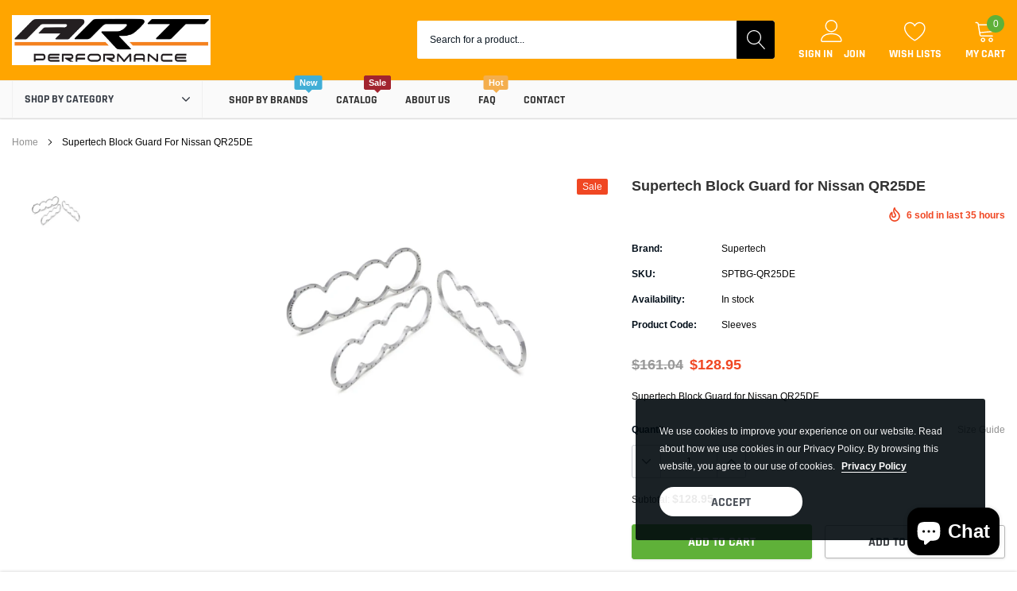

--- FILE ---
content_type: text/html; charset=utf-8
request_url: https://artpartsmiami.com/products/supertech-block-guard-for-nissan-qr25de
body_size: 34305
content:
<!doctype html>
<html class="no-js" lang="en">
<head><link id="TW_LINK" href="https://css.twik.io/62990bbfd8b2f.css" onload="window.TWIK_SB && window.TWIK_SB()" rel="stylesheet"/><script>!function(){window.TWIK_ID="62990bbfd8b2f",localStorage.tw_init=1;var t=document.documentElement;if(window.TWIK_SB=function(){t.style.visibility="",t.style.opacity=""},window.TWIK_RS=function(){var t=document.getElementById("TW_LINK");t&&t.parentElement&&t.parentElement.removeChild(t)},setTimeout(TWIK_RS,localStorage.tw_init?2e3:6e3),setTimeout(TWIK_SB,localStorage.tw_init?250:1e3),document.body)return TWIK_RS();t.style.visibility="hidden",t.style.opacity=0}();</script><script id="TW_SCRIPT" onload="window.TWIK_SB && window.TWIK_SB()" src="https://cdn.twik.io/tcs.js"></script>
<meta charset="utf-8">
    <meta http-equiv="X-UA-Compatible" content="IE=edge">
    <meta name="viewport" content="width=device-width, initial-scale=1, shrink-to-fit=no">
    <meta name="theme-color" content="">
   
    <link rel="canonical" href="https://artpartsmiami.com/products/supertech-block-guard-for-nissan-qr25de"><title>Supertech Block Guard for Nissan QR25DE
&ndash;  A R T Performance Inc</title><meta name="description" content="Supertech Block Guard for Nissan QR25DE">

    
        <meta property="og:type" content="product">
        <meta property="og:title" content="Supertech Block Guard for Nissan QR25DE">
        
        <meta property="og:image" content="http://artpartsmiami.com/cdn/shop/products/6d59d3cf40867d98d9ef8b7aa2589bcd_480928ed-44e8-4448-878d-815e1ec1bdeb_grande.png?v=1648267939">
        <meta property="og:image:secure_url" content="https://artpartsmiami.com/cdn/shop/products/6d59d3cf40867d98d9ef8b7aa2589bcd_480928ed-44e8-4448-878d-815e1ec1bdeb_grande.png?v=1648267939">
        
        <meta property="og:price:amount" content="128.95">
        <meta property="og:price:currency" content="USD">
    
    
        <meta property="og:description" content="Supertech Block Guard for Nissan QR25DE">
    

    <meta property="og:url" content="https://artpartsmiami.com/products/supertech-block-guard-for-nissan-qr25de">
    <meta property="og:site_name" content=" A R T Performance Inc ">
    <!-- /snippets/social-meta-tags.liquid -->




<meta property="og:site_name" content=" A R T Performance Inc ">
<meta property="og:url" content="https://artpartsmiami.com/products/supertech-block-guard-for-nissan-qr25de">
<meta property="og:title" content="Supertech Block Guard for Nissan QR25DE">
<meta property="og:type" content="product">
<meta property="og:description" content="Supertech Block Guard for Nissan QR25DE">

    <meta property="og:price:amount" content="128.95">
    <meta property="og:price:currency" content="USD">

<meta property="og:image" content="http://artpartsmiami.com/cdn/shop/products/6d59d3cf40867d98d9ef8b7aa2589bcd_480928ed-44e8-4448-878d-815e1ec1bdeb_1200x1200.png?v=1648267939">
<meta property="og:image:secure_url" content="https://artpartsmiami.com/cdn/shop/products/6d59d3cf40867d98d9ef8b7aa2589bcd_480928ed-44e8-4448-878d-815e1ec1bdeb_1200x1200.png?v=1648267939">


<meta name="twitter:card" content="summary_large_image">
<meta name="twitter:title" content="Supertech Block Guard for Nissan QR25DE">
<meta name="twitter:description" content="Supertech Block Guard for Nissan QR25DE">

    
    <link href="//artpartsmiami.com/cdn/shop/t/3/assets/vendor.min.css?v=37158687565064383091650322886" rel="stylesheet"><link href="//artpartsmiami.com/cdn/shop/t/3/assets/theme.scss.css?v=165923433087834499451703346747" rel="stylesheet"><script>
        var theme = {
            strings: {
                addToCart: "Add to cart",
                select_options: "Choose options",
                soldOut: "Sold out",
                unavailable: "Unavailable",
                regularPrice: "Regular price",
                sale: "Sale",
                showMore: "Read More",
                showLess: "Read Less",
                addressError: "Error looking up that address",
                addressNoResults: "No results for that address",
                addressQueryLimit: "You have exceeded the Google API usage limit. Consider upgrading to a \u003ca href=\"https:\/\/developers.google.com\/maps\/premium\/usage-limits\"\u003ePremium Plan\u003c\/a\u003e.",
                authError: "There was a problem authenticating your Google Maps account.",
                newWindow: "Opens in a new window.",
                external: "Opens external website.",
                newWindowExternal: "Opens external website in a new window.",
                quantityMinimumMessage: "Quantity must be 1 or more",
                unitPrice: "Unit price",
                unitPriceSeparator: "per",
                remove: "Remove",
                oneCartCount: "1 item",
                otherCartCount: "[count] items",
                quantityLabel: "Quantity: [count]",
                in_stock: "In stock",
                out_of_stock: "Out of stock",
                previous: "Prev",
                next: "Next",
                added_to_cart: "is added to your shopping cart."
            },

            moneyFormat: "${{amount}}"
        }

        window.shop_currency = "USD";
        window.multi_lang = true;
        window.show_multiple_currencies = false;
        window.show_auto_currency = false;
        window.money_format = "${{amount}}";
        window.router = "";
        document.documentElement.className = document.documentElement.className.replace('no-js', 'js');
    </script><script>window.performance && window.performance.mark && window.performance.mark('shopify.content_for_header.start');</script><meta name="facebook-domain-verification" content="u6r3hdgjpcy98hdaxm30eiwoyfcrky">
<meta name="google-site-verification" content="RYqE3pw6Qh-iaGSwCSw2IDQKMBVRfsgdaOKj1J_qt0o">
<meta id="shopify-digital-wallet" name="shopify-digital-wallet" content="/63748407522/digital_wallets/dialog">
<meta name="shopify-checkout-api-token" content="a9e6343439796fcc690bb07748d0db57">
<meta id="in-context-paypal-metadata" data-shop-id="63748407522" data-venmo-supported="false" data-environment="production" data-locale="en_US" data-paypal-v4="true" data-currency="USD">
<link rel="alternate" type="application/json+oembed" href="https://artpartsmiami.com/products/supertech-block-guard-for-nissan-qr25de.oembed">
<script async="async" src="/checkouts/internal/preloads.js?locale=en-US"></script>
<link rel="preconnect" href="https://shop.app" crossorigin="anonymous">
<script async="async" src="https://shop.app/checkouts/internal/preloads.js?locale=en-US&shop_id=63748407522" crossorigin="anonymous"></script>
<script id="apple-pay-shop-capabilities" type="application/json">{"shopId":63748407522,"countryCode":"US","currencyCode":"USD","merchantCapabilities":["supports3DS"],"merchantId":"gid:\/\/shopify\/Shop\/63748407522","merchantName":" A R T Performance Inc ","requiredBillingContactFields":["postalAddress","email"],"requiredShippingContactFields":["postalAddress","email"],"shippingType":"shipping","supportedNetworks":["visa","masterCard","amex","discover","elo","jcb"],"total":{"type":"pending","label":" A R T Performance Inc ","amount":"1.00"},"shopifyPaymentsEnabled":true,"supportsSubscriptions":true}</script>
<script id="shopify-features" type="application/json">{"accessToken":"a9e6343439796fcc690bb07748d0db57","betas":["rich-media-storefront-analytics"],"domain":"artpartsmiami.com","predictiveSearch":true,"shopId":63748407522,"locale":"en"}</script>
<script>var Shopify = Shopify || {};
Shopify.shop = "a-r-t-performance-inc-dev.myshopify.com";
Shopify.locale = "en";
Shopify.currency = {"active":"USD","rate":"1.0"};
Shopify.country = "US";
Shopify.theme = {"name":"ART Performance inc with Installments message","id":132271702242,"schema_name":"Spark","schema_version":"1.1.0","theme_store_id":null,"role":"main"};
Shopify.theme.handle = "null";
Shopify.theme.style = {"id":null,"handle":null};
Shopify.cdnHost = "artpartsmiami.com/cdn";
Shopify.routes = Shopify.routes || {};
Shopify.routes.root = "/";</script>
<script type="module">!function(o){(o.Shopify=o.Shopify||{}).modules=!0}(window);</script>
<script>!function(o){function n(){var o=[];function n(){o.push(Array.prototype.slice.apply(arguments))}return n.q=o,n}var t=o.Shopify=o.Shopify||{};t.loadFeatures=n(),t.autoloadFeatures=n()}(window);</script>
<script>
  window.ShopifyPay = window.ShopifyPay || {};
  window.ShopifyPay.apiHost = "shop.app\/pay";
  window.ShopifyPay.redirectState = null;
</script>
<script id="shop-js-analytics" type="application/json">{"pageType":"product"}</script>
<script defer="defer" async type="module" src="//artpartsmiami.com/cdn/shopifycloud/shop-js/modules/v2/client.init-shop-cart-sync_CG-L-Qzi.en.esm.js"></script>
<script defer="defer" async type="module" src="//artpartsmiami.com/cdn/shopifycloud/shop-js/modules/v2/chunk.common_B8yXDTDb.esm.js"></script>
<script type="module">
  await import("//artpartsmiami.com/cdn/shopifycloud/shop-js/modules/v2/client.init-shop-cart-sync_CG-L-Qzi.en.esm.js");
await import("//artpartsmiami.com/cdn/shopifycloud/shop-js/modules/v2/chunk.common_B8yXDTDb.esm.js");

  window.Shopify.SignInWithShop?.initShopCartSync?.({"fedCMEnabled":true,"windoidEnabled":true});

</script>
<script defer="defer" async type="module" src="//artpartsmiami.com/cdn/shopifycloud/shop-js/modules/v2/client.payment-terms_BFsudFhJ.en.esm.js"></script>
<script defer="defer" async type="module" src="//artpartsmiami.com/cdn/shopifycloud/shop-js/modules/v2/chunk.common_B8yXDTDb.esm.js"></script>
<script defer="defer" async type="module" src="//artpartsmiami.com/cdn/shopifycloud/shop-js/modules/v2/chunk.modal_dvVUSHam.esm.js"></script>
<script type="module">
  await import("//artpartsmiami.com/cdn/shopifycloud/shop-js/modules/v2/client.payment-terms_BFsudFhJ.en.esm.js");
await import("//artpartsmiami.com/cdn/shopifycloud/shop-js/modules/v2/chunk.common_B8yXDTDb.esm.js");
await import("//artpartsmiami.com/cdn/shopifycloud/shop-js/modules/v2/chunk.modal_dvVUSHam.esm.js");

  
</script>
<script>
  window.Shopify = window.Shopify || {};
  if (!window.Shopify.featureAssets) window.Shopify.featureAssets = {};
  window.Shopify.featureAssets['shop-js'] = {"shop-cart-sync":["modules/v2/client.shop-cart-sync_C7TtgCZT.en.esm.js","modules/v2/chunk.common_B8yXDTDb.esm.js"],"shop-button":["modules/v2/client.shop-button_aOcg-RjH.en.esm.js","modules/v2/chunk.common_B8yXDTDb.esm.js"],"init-shop-email-lookup-coordinator":["modules/v2/client.init-shop-email-lookup-coordinator_D-37GF_a.en.esm.js","modules/v2/chunk.common_B8yXDTDb.esm.js"],"init-fed-cm":["modules/v2/client.init-fed-cm_DGh7x7ZX.en.esm.js","modules/v2/chunk.common_B8yXDTDb.esm.js"],"init-windoid":["modules/v2/client.init-windoid_C5PxDKWE.en.esm.js","modules/v2/chunk.common_B8yXDTDb.esm.js"],"shop-toast-manager":["modules/v2/client.shop-toast-manager_BmSBWum3.en.esm.js","modules/v2/chunk.common_B8yXDTDb.esm.js"],"shop-cash-offers":["modules/v2/client.shop-cash-offers_DkchToOx.en.esm.js","modules/v2/chunk.common_B8yXDTDb.esm.js","modules/v2/chunk.modal_dvVUSHam.esm.js"],"init-shop-cart-sync":["modules/v2/client.init-shop-cart-sync_CG-L-Qzi.en.esm.js","modules/v2/chunk.common_B8yXDTDb.esm.js"],"avatar":["modules/v2/client.avatar_BTnouDA3.en.esm.js"],"shop-login-button":["modules/v2/client.shop-login-button_DrVPCwAQ.en.esm.js","modules/v2/chunk.common_B8yXDTDb.esm.js","modules/v2/chunk.modal_dvVUSHam.esm.js"],"pay-button":["modules/v2/client.pay-button_Cw45D1uM.en.esm.js","modules/v2/chunk.common_B8yXDTDb.esm.js"],"init-customer-accounts":["modules/v2/client.init-customer-accounts_BNYsaOzg.en.esm.js","modules/v2/client.shop-login-button_DrVPCwAQ.en.esm.js","modules/v2/chunk.common_B8yXDTDb.esm.js","modules/v2/chunk.modal_dvVUSHam.esm.js"],"checkout-modal":["modules/v2/client.checkout-modal_NoX7b1qq.en.esm.js","modules/v2/chunk.common_B8yXDTDb.esm.js","modules/v2/chunk.modal_dvVUSHam.esm.js"],"init-customer-accounts-sign-up":["modules/v2/client.init-customer-accounts-sign-up_pIEGEpjr.en.esm.js","modules/v2/client.shop-login-button_DrVPCwAQ.en.esm.js","modules/v2/chunk.common_B8yXDTDb.esm.js","modules/v2/chunk.modal_dvVUSHam.esm.js"],"init-shop-for-new-customer-accounts":["modules/v2/client.init-shop-for-new-customer-accounts_BIu2e6le.en.esm.js","modules/v2/client.shop-login-button_DrVPCwAQ.en.esm.js","modules/v2/chunk.common_B8yXDTDb.esm.js","modules/v2/chunk.modal_dvVUSHam.esm.js"],"shop-follow-button":["modules/v2/client.shop-follow-button_B6YY9G4U.en.esm.js","modules/v2/chunk.common_B8yXDTDb.esm.js","modules/v2/chunk.modal_dvVUSHam.esm.js"],"lead-capture":["modules/v2/client.lead-capture_o2hOda6W.en.esm.js","modules/v2/chunk.common_B8yXDTDb.esm.js","modules/v2/chunk.modal_dvVUSHam.esm.js"],"shop-login":["modules/v2/client.shop-login_DA8-MZ-E.en.esm.js","modules/v2/chunk.common_B8yXDTDb.esm.js","modules/v2/chunk.modal_dvVUSHam.esm.js"],"payment-terms":["modules/v2/client.payment-terms_BFsudFhJ.en.esm.js","modules/v2/chunk.common_B8yXDTDb.esm.js","modules/v2/chunk.modal_dvVUSHam.esm.js"]};
</script>
<script id="__st">var __st={"a":63748407522,"offset":-18000,"reqid":"0e4bf5a4-c8d3-4043-85ff-cf7b9340bd77-1768168984","pageurl":"artpartsmiami.com\/products\/supertech-block-guard-for-nissan-qr25de","u":"647a122be37a","p":"product","rtyp":"product","rid":7658165797090};</script>
<script>window.ShopifyPaypalV4VisibilityTracking = true;</script>
<script id="captcha-bootstrap">!function(){'use strict';const t='contact',e='account',n='new_comment',o=[[t,t],['blogs',n],['comments',n],[t,'customer']],c=[[e,'customer_login'],[e,'guest_login'],[e,'recover_customer_password'],[e,'create_customer']],r=t=>t.map((([t,e])=>`form[action*='/${t}']:not([data-nocaptcha='true']) input[name='form_type'][value='${e}']`)).join(','),a=t=>()=>t?[...document.querySelectorAll(t)].map((t=>t.form)):[];function s(){const t=[...o],e=r(t);return a(e)}const i='password',u='form_key',d=['recaptcha-v3-token','g-recaptcha-response','h-captcha-response',i],f=()=>{try{return window.sessionStorage}catch{return}},m='__shopify_v',_=t=>t.elements[u];function p(t,e,n=!1){try{const o=window.sessionStorage,c=JSON.parse(o.getItem(e)),{data:r}=function(t){const{data:e,action:n}=t;return t[m]||n?{data:e,action:n}:{data:t,action:n}}(c);for(const[e,n]of Object.entries(r))t.elements[e]&&(t.elements[e].value=n);n&&o.removeItem(e)}catch(o){console.error('form repopulation failed',{error:o})}}const l='form_type',E='cptcha';function T(t){t.dataset[E]=!0}const w=window,h=w.document,L='Shopify',v='ce_forms',y='captcha';let A=!1;((t,e)=>{const n=(g='f06e6c50-85a8-45c8-87d0-21a2b65856fe',I='https://cdn.shopify.com/shopifycloud/storefront-forms-hcaptcha/ce_storefront_forms_captcha_hcaptcha.v1.5.2.iife.js',D={infoText:'Protected by hCaptcha',privacyText:'Privacy',termsText:'Terms'},(t,e,n)=>{const o=w[L][v],c=o.bindForm;if(c)return c(t,g,e,D).then(n);var r;o.q.push([[t,g,e,D],n]),r=I,A||(h.body.append(Object.assign(h.createElement('script'),{id:'captcha-provider',async:!0,src:r})),A=!0)});var g,I,D;w[L]=w[L]||{},w[L][v]=w[L][v]||{},w[L][v].q=[],w[L][y]=w[L][y]||{},w[L][y].protect=function(t,e){n(t,void 0,e),T(t)},Object.freeze(w[L][y]),function(t,e,n,w,h,L){const[v,y,A,g]=function(t,e,n){const i=e?o:[],u=t?c:[],d=[...i,...u],f=r(d),m=r(i),_=r(d.filter((([t,e])=>n.includes(e))));return[a(f),a(m),a(_),s()]}(w,h,L),I=t=>{const e=t.target;return e instanceof HTMLFormElement?e:e&&e.form},D=t=>v().includes(t);t.addEventListener('submit',(t=>{const e=I(t);if(!e)return;const n=D(e)&&!e.dataset.hcaptchaBound&&!e.dataset.recaptchaBound,o=_(e),c=g().includes(e)&&(!o||!o.value);(n||c)&&t.preventDefault(),c&&!n&&(function(t){try{if(!f())return;!function(t){const e=f();if(!e)return;const n=_(t);if(!n)return;const o=n.value;o&&e.removeItem(o)}(t);const e=Array.from(Array(32),(()=>Math.random().toString(36)[2])).join('');!function(t,e){_(t)||t.append(Object.assign(document.createElement('input'),{type:'hidden',name:u})),t.elements[u].value=e}(t,e),function(t,e){const n=f();if(!n)return;const o=[...t.querySelectorAll(`input[type='${i}']`)].map((({name:t})=>t)),c=[...d,...o],r={};for(const[a,s]of new FormData(t).entries())c.includes(a)||(r[a]=s);n.setItem(e,JSON.stringify({[m]:1,action:t.action,data:r}))}(t,e)}catch(e){console.error('failed to persist form',e)}}(e),e.submit())}));const S=(t,e)=>{t&&!t.dataset[E]&&(n(t,e.some((e=>e===t))),T(t))};for(const o of['focusin','change'])t.addEventListener(o,(t=>{const e=I(t);D(e)&&S(e,y())}));const B=e.get('form_key'),M=e.get(l),P=B&&M;t.addEventListener('DOMContentLoaded',(()=>{const t=y();if(P)for(const e of t)e.elements[l].value===M&&p(e,B);[...new Set([...A(),...v().filter((t=>'true'===t.dataset.shopifyCaptcha))])].forEach((e=>S(e,t)))}))}(h,new URLSearchParams(w.location.search),n,t,e,['guest_login'])})(!0,!0)}();</script>
<script integrity="sha256-4kQ18oKyAcykRKYeNunJcIwy7WH5gtpwJnB7kiuLZ1E=" data-source-attribution="shopify.loadfeatures" defer="defer" src="//artpartsmiami.com/cdn/shopifycloud/storefront/assets/storefront/load_feature-a0a9edcb.js" crossorigin="anonymous"></script>
<script crossorigin="anonymous" defer="defer" src="//artpartsmiami.com/cdn/shopifycloud/storefront/assets/shopify_pay/storefront-65b4c6d7.js?v=20250812"></script>
<script data-source-attribution="shopify.dynamic_checkout.dynamic.init">var Shopify=Shopify||{};Shopify.PaymentButton=Shopify.PaymentButton||{isStorefrontPortableWallets:!0,init:function(){window.Shopify.PaymentButton.init=function(){};var t=document.createElement("script");t.src="https://artpartsmiami.com/cdn/shopifycloud/portable-wallets/latest/portable-wallets.en.js",t.type="module",document.head.appendChild(t)}};
</script>
<script data-source-attribution="shopify.dynamic_checkout.buyer_consent">
  function portableWalletsHideBuyerConsent(e){var t=document.getElementById("shopify-buyer-consent"),n=document.getElementById("shopify-subscription-policy-button");t&&n&&(t.classList.add("hidden"),t.setAttribute("aria-hidden","true"),n.removeEventListener("click",e))}function portableWalletsShowBuyerConsent(e){var t=document.getElementById("shopify-buyer-consent"),n=document.getElementById("shopify-subscription-policy-button");t&&n&&(t.classList.remove("hidden"),t.removeAttribute("aria-hidden"),n.addEventListener("click",e))}window.Shopify?.PaymentButton&&(window.Shopify.PaymentButton.hideBuyerConsent=portableWalletsHideBuyerConsent,window.Shopify.PaymentButton.showBuyerConsent=portableWalletsShowBuyerConsent);
</script>
<script>
  function portableWalletsCleanup(e){e&&e.src&&console.error("Failed to load portable wallets script "+e.src);var t=document.querySelectorAll("shopify-accelerated-checkout .shopify-payment-button__skeleton, shopify-accelerated-checkout-cart .wallet-cart-button__skeleton"),e=document.getElementById("shopify-buyer-consent");for(let e=0;e<t.length;e++)t[e].remove();e&&e.remove()}function portableWalletsNotLoadedAsModule(e){e instanceof ErrorEvent&&"string"==typeof e.message&&e.message.includes("import.meta")&&"string"==typeof e.filename&&e.filename.includes("portable-wallets")&&(window.removeEventListener("error",portableWalletsNotLoadedAsModule),window.Shopify.PaymentButton.failedToLoad=e,"loading"===document.readyState?document.addEventListener("DOMContentLoaded",window.Shopify.PaymentButton.init):window.Shopify.PaymentButton.init())}window.addEventListener("error",portableWalletsNotLoadedAsModule);
</script>

<script type="module" src="https://artpartsmiami.com/cdn/shopifycloud/portable-wallets/latest/portable-wallets.en.js" onError="portableWalletsCleanup(this)" crossorigin="anonymous"></script>
<script nomodule>
  document.addEventListener("DOMContentLoaded", portableWalletsCleanup);
</script>

<link id="shopify-accelerated-checkout-styles" rel="stylesheet" media="screen" href="https://artpartsmiami.com/cdn/shopifycloud/portable-wallets/latest/accelerated-checkout-backwards-compat.css" crossorigin="anonymous">
<style id="shopify-accelerated-checkout-cart">
        #shopify-buyer-consent {
  margin-top: 1em;
  display: inline-block;
  width: 100%;
}

#shopify-buyer-consent.hidden {
  display: none;
}

#shopify-subscription-policy-button {
  background: none;
  border: none;
  padding: 0;
  text-decoration: underline;
  font-size: inherit;
  cursor: pointer;
}

#shopify-subscription-policy-button::before {
  box-shadow: none;
}

      </style>

<script>window.performance && window.performance.mark && window.performance.mark('shopify.content_for_header.end');</script>
<!-- Google tag (gtag.js) -->
<script async src="https://www.googletagmanager.com/gtag/js?id=G-L3XFEL427G"></script>
<script>
  window.dataLayer = window.dataLayer || [];
  function gtag(){dataLayer.push(arguments);}
  gtag('js', new Date());

  gtag('config', 'G-L3XFEL427G');
</script>
  <!-- Google Tag Manager -->
<script>(function(w,d,s,l,i){w[l]=w[l]||[];w[l].push({'gtm.start':
new Date().getTime(),event:'gtm.js'});var f=d.getElementsByTagName(s)[0],
j=d.createElement(s),dl=l!='dataLayer'?'&l='+l:'';j.async=true;j.src=
'https://www.googletagmanager.com/gtm.js?id='+i+dl;f.parentNode.insertBefore(j,f);
})(window,document,'script','dataLayer','GTM-P5X7LBJ');</script>
<!-- End Google Tag Manager -->
  <script type="application/ld+json">
{
  "@context": "https://schema.org",
  "@type": "Organization",
  "name": "A R T Performance inc",
  "url": "https://artpartsmiami.com/",
  "logo": "https://cdn.shopify.com/s/files/1/0637/4840/7522/files/ARTLOGO-01.jpg?v=1648283367",
  "alternateName": "artpartsmiami",
  "contactPoint": [
    {
      "@type": "ContactPoint",
      "telephone": "+1 305-302-5499",
      "contactType": "customer service",
      "email": "Contato@artperformancemiami.com",
      "contactOption": "TollFree",
      "areaServed": "US",
      "availableLanguage": "en"
    }
  ]
}
</script>
  <script type="application/ld+json">
{
  "@context": "https://schema.org",
  "@type": "LocalBusiness",
  "name": "A R T Performance inc",
  "image": "https://cdn.shopify.com/s/files/1/0637/4840/7522/files/ARTLOGO-01.jpg?v=1648283367",
  "@id": "",
  "url": "https://artpartsmiami.com/",
  "telephone": "+13053025499",
  "priceRange": "$$-$$$$",
  "address": {
    "@type": "PostalAddress",
    "streetAddress": "14800 sw 136 street",
    "addressLocality": "Miami",
    "addressRegion": "FL",
    "postalCode": "33196",
    "addressCountry": "US"
  },
  "geo": {
    "@type": "GeoCoordinates",
    "latitude": 25.640117,
    "longitude": -80.43319699999999
  },
  "openingHoursSpecification": {
    "@type": "OpeningHoursSpecification",
    "dayOfWeek": [
      "Monday",
      "Tuesday",
      "Wednesday",
      "Thursday",
      "Friday"
    ],
    "opens": "09:00",
    "closes": "18:00"
  } 
}
</script>
<script src="https://cdn.shopify.com/extensions/7bc9bb47-adfa-4267-963e-cadee5096caf/inbox-1252/assets/inbox-chat-loader.js" type="text/javascript" defer="defer"></script>
<link href="https://monorail-edge.shopifysvc.com" rel="dns-prefetch">
<script>(function(){if ("sendBeacon" in navigator && "performance" in window) {try {var session_token_from_headers = performance.getEntriesByType('navigation')[0].serverTiming.find(x => x.name == '_s').description;} catch {var session_token_from_headers = undefined;}var session_cookie_matches = document.cookie.match(/_shopify_s=([^;]*)/);var session_token_from_cookie = session_cookie_matches && session_cookie_matches.length === 2 ? session_cookie_matches[1] : "";var session_token = session_token_from_headers || session_token_from_cookie || "";function handle_abandonment_event(e) {var entries = performance.getEntries().filter(function(entry) {return /monorail-edge.shopifysvc.com/.test(entry.name);});if (!window.abandonment_tracked && entries.length === 0) {window.abandonment_tracked = true;var currentMs = Date.now();var navigation_start = performance.timing.navigationStart;var payload = {shop_id: 63748407522,url: window.location.href,navigation_start,duration: currentMs - navigation_start,session_token,page_type: "product"};window.navigator.sendBeacon("https://monorail-edge.shopifysvc.com/v1/produce", JSON.stringify({schema_id: "online_store_buyer_site_abandonment/1.1",payload: payload,metadata: {event_created_at_ms: currentMs,event_sent_at_ms: currentMs}}));}}window.addEventListener('pagehide', handle_abandonment_event);}}());</script>
<script id="web-pixels-manager-setup">(function e(e,d,r,n,o){if(void 0===o&&(o={}),!Boolean(null===(a=null===(i=window.Shopify)||void 0===i?void 0:i.analytics)||void 0===a?void 0:a.replayQueue)){var i,a;window.Shopify=window.Shopify||{};var t=window.Shopify;t.analytics=t.analytics||{};var s=t.analytics;s.replayQueue=[],s.publish=function(e,d,r){return s.replayQueue.push([e,d,r]),!0};try{self.performance.mark("wpm:start")}catch(e){}var l=function(){var e={modern:/Edge?\/(1{2}[4-9]|1[2-9]\d|[2-9]\d{2}|\d{4,})\.\d+(\.\d+|)|Firefox\/(1{2}[4-9]|1[2-9]\d|[2-9]\d{2}|\d{4,})\.\d+(\.\d+|)|Chrom(ium|e)\/(9{2}|\d{3,})\.\d+(\.\d+|)|(Maci|X1{2}).+ Version\/(15\.\d+|(1[6-9]|[2-9]\d|\d{3,})\.\d+)([,.]\d+|)( \(\w+\)|)( Mobile\/\w+|) Safari\/|Chrome.+OPR\/(9{2}|\d{3,})\.\d+\.\d+|(CPU[ +]OS|iPhone[ +]OS|CPU[ +]iPhone|CPU IPhone OS|CPU iPad OS)[ +]+(15[._]\d+|(1[6-9]|[2-9]\d|\d{3,})[._]\d+)([._]\d+|)|Android:?[ /-](13[3-9]|1[4-9]\d|[2-9]\d{2}|\d{4,})(\.\d+|)(\.\d+|)|Android.+Firefox\/(13[5-9]|1[4-9]\d|[2-9]\d{2}|\d{4,})\.\d+(\.\d+|)|Android.+Chrom(ium|e)\/(13[3-9]|1[4-9]\d|[2-9]\d{2}|\d{4,})\.\d+(\.\d+|)|SamsungBrowser\/([2-9]\d|\d{3,})\.\d+/,legacy:/Edge?\/(1[6-9]|[2-9]\d|\d{3,})\.\d+(\.\d+|)|Firefox\/(5[4-9]|[6-9]\d|\d{3,})\.\d+(\.\d+|)|Chrom(ium|e)\/(5[1-9]|[6-9]\d|\d{3,})\.\d+(\.\d+|)([\d.]+$|.*Safari\/(?![\d.]+ Edge\/[\d.]+$))|(Maci|X1{2}).+ Version\/(10\.\d+|(1[1-9]|[2-9]\d|\d{3,})\.\d+)([,.]\d+|)( \(\w+\)|)( Mobile\/\w+|) Safari\/|Chrome.+OPR\/(3[89]|[4-9]\d|\d{3,})\.\d+\.\d+|(CPU[ +]OS|iPhone[ +]OS|CPU[ +]iPhone|CPU IPhone OS|CPU iPad OS)[ +]+(10[._]\d+|(1[1-9]|[2-9]\d|\d{3,})[._]\d+)([._]\d+|)|Android:?[ /-](13[3-9]|1[4-9]\d|[2-9]\d{2}|\d{4,})(\.\d+|)(\.\d+|)|Mobile Safari.+OPR\/([89]\d|\d{3,})\.\d+\.\d+|Android.+Firefox\/(13[5-9]|1[4-9]\d|[2-9]\d{2}|\d{4,})\.\d+(\.\d+|)|Android.+Chrom(ium|e)\/(13[3-9]|1[4-9]\d|[2-9]\d{2}|\d{4,})\.\d+(\.\d+|)|Android.+(UC? ?Browser|UCWEB|U3)[ /]?(15\.([5-9]|\d{2,})|(1[6-9]|[2-9]\d|\d{3,})\.\d+)\.\d+|SamsungBrowser\/(5\.\d+|([6-9]|\d{2,})\.\d+)|Android.+MQ{2}Browser\/(14(\.(9|\d{2,})|)|(1[5-9]|[2-9]\d|\d{3,})(\.\d+|))(\.\d+|)|K[Aa][Ii]OS\/(3\.\d+|([4-9]|\d{2,})\.\d+)(\.\d+|)/},d=e.modern,r=e.legacy,n=navigator.userAgent;return n.match(d)?"modern":n.match(r)?"legacy":"unknown"}(),u="modern"===l?"modern":"legacy",c=(null!=n?n:{modern:"",legacy:""})[u],f=function(e){return[e.baseUrl,"/wpm","/b",e.hashVersion,"modern"===e.buildTarget?"m":"l",".js"].join("")}({baseUrl:d,hashVersion:r,buildTarget:u}),m=function(e){var d=e.version,r=e.bundleTarget,n=e.surface,o=e.pageUrl,i=e.monorailEndpoint;return{emit:function(e){var a=e.status,t=e.errorMsg,s=(new Date).getTime(),l=JSON.stringify({metadata:{event_sent_at_ms:s},events:[{schema_id:"web_pixels_manager_load/3.1",payload:{version:d,bundle_target:r,page_url:o,status:a,surface:n,error_msg:t},metadata:{event_created_at_ms:s}}]});if(!i)return console&&console.warn&&console.warn("[Web Pixels Manager] No Monorail endpoint provided, skipping logging."),!1;try{return self.navigator.sendBeacon.bind(self.navigator)(i,l)}catch(e){}var u=new XMLHttpRequest;try{return u.open("POST",i,!0),u.setRequestHeader("Content-Type","text/plain"),u.send(l),!0}catch(e){return console&&console.warn&&console.warn("[Web Pixels Manager] Got an unhandled error while logging to Monorail."),!1}}}}({version:r,bundleTarget:l,surface:e.surface,pageUrl:self.location.href,monorailEndpoint:e.monorailEndpoint});try{o.browserTarget=l,function(e){var d=e.src,r=e.async,n=void 0===r||r,o=e.onload,i=e.onerror,a=e.sri,t=e.scriptDataAttributes,s=void 0===t?{}:t,l=document.createElement("script"),u=document.querySelector("head"),c=document.querySelector("body");if(l.async=n,l.src=d,a&&(l.integrity=a,l.crossOrigin="anonymous"),s)for(var f in s)if(Object.prototype.hasOwnProperty.call(s,f))try{l.dataset[f]=s[f]}catch(e){}if(o&&l.addEventListener("load",o),i&&l.addEventListener("error",i),u)u.appendChild(l);else{if(!c)throw new Error("Did not find a head or body element to append the script");c.appendChild(l)}}({src:f,async:!0,onload:function(){if(!function(){var e,d;return Boolean(null===(d=null===(e=window.Shopify)||void 0===e?void 0:e.analytics)||void 0===d?void 0:d.initialized)}()){var d=window.webPixelsManager.init(e)||void 0;if(d){var r=window.Shopify.analytics;r.replayQueue.forEach((function(e){var r=e[0],n=e[1],o=e[2];d.publishCustomEvent(r,n,o)})),r.replayQueue=[],r.publish=d.publishCustomEvent,r.visitor=d.visitor,r.initialized=!0}}},onerror:function(){return m.emit({status:"failed",errorMsg:"".concat(f," has failed to load")})},sri:function(e){var d=/^sha384-[A-Za-z0-9+/=]+$/;return"string"==typeof e&&d.test(e)}(c)?c:"",scriptDataAttributes:o}),m.emit({status:"loading"})}catch(e){m.emit({status:"failed",errorMsg:(null==e?void 0:e.message)||"Unknown error"})}}})({shopId: 63748407522,storefrontBaseUrl: "https://artpartsmiami.com",extensionsBaseUrl: "https://extensions.shopifycdn.com/cdn/shopifycloud/web-pixels-manager",monorailEndpoint: "https://monorail-edge.shopifysvc.com/unstable/produce_batch",surface: "storefront-renderer",enabledBetaFlags: ["2dca8a86","a0d5f9d2"],webPixelsConfigList: [{"id":"465699042","configuration":"{\"config\":\"{\\\"pixel_id\\\":\\\"AW-10892020842\\\",\\\"target_country\\\":\\\"US\\\",\\\"gtag_events\\\":[{\\\"type\\\":\\\"search\\\",\\\"action_label\\\":\\\"AW-10892020842\\\/lUvHCPqzh8QDEOqY3Mko\\\"},{\\\"type\\\":\\\"begin_checkout\\\",\\\"action_label\\\":\\\"AW-10892020842\\\/7FnbCPezh8QDEOqY3Mko\\\"},{\\\"type\\\":\\\"view_item\\\",\\\"action_label\\\":[\\\"AW-10892020842\\\/Jx1DCPGzh8QDEOqY3Mko\\\",\\\"MC-DXF0E1PSSR\\\"]},{\\\"type\\\":\\\"purchase\\\",\\\"action_label\\\":[\\\"AW-10892020842\\\/wgiSCO6zh8QDEOqY3Mko\\\",\\\"MC-DXF0E1PSSR\\\"]},{\\\"type\\\":\\\"page_view\\\",\\\"action_label\\\":[\\\"AW-10892020842\\\/lNUxCOuzh8QDEOqY3Mko\\\",\\\"MC-DXF0E1PSSR\\\"]},{\\\"type\\\":\\\"add_payment_info\\\",\\\"action_label\\\":\\\"AW-10892020842\\\/AsGYCP2zh8QDEOqY3Mko\\\"},{\\\"type\\\":\\\"add_to_cart\\\",\\\"action_label\\\":\\\"AW-10892020842\\\/2Xo0CPSzh8QDEOqY3Mko\\\"}],\\\"enable_monitoring_mode\\\":false}\"}","eventPayloadVersion":"v1","runtimeContext":"OPEN","scriptVersion":"b2a88bafab3e21179ed38636efcd8a93","type":"APP","apiClientId":1780363,"privacyPurposes":[],"dataSharingAdjustments":{"protectedCustomerApprovalScopes":["read_customer_address","read_customer_email","read_customer_name","read_customer_personal_data","read_customer_phone"]}},{"id":"195952866","configuration":"{\"pixel_id\":\"978694222847737\",\"pixel_type\":\"facebook_pixel\",\"metaapp_system_user_token\":\"-\"}","eventPayloadVersion":"v1","runtimeContext":"OPEN","scriptVersion":"ca16bc87fe92b6042fbaa3acc2fbdaa6","type":"APP","apiClientId":2329312,"privacyPurposes":["ANALYTICS","MARKETING","SALE_OF_DATA"],"dataSharingAdjustments":{"protectedCustomerApprovalScopes":["read_customer_address","read_customer_email","read_customer_name","read_customer_personal_data","read_customer_phone"]}},{"id":"80281826","eventPayloadVersion":"v1","runtimeContext":"LAX","scriptVersion":"1","type":"CUSTOM","privacyPurposes":["ANALYTICS"],"name":"Google Analytics tag (migrated)"},{"id":"shopify-app-pixel","configuration":"{}","eventPayloadVersion":"v1","runtimeContext":"STRICT","scriptVersion":"0450","apiClientId":"shopify-pixel","type":"APP","privacyPurposes":["ANALYTICS","MARKETING"]},{"id":"shopify-custom-pixel","eventPayloadVersion":"v1","runtimeContext":"LAX","scriptVersion":"0450","apiClientId":"shopify-pixel","type":"CUSTOM","privacyPurposes":["ANALYTICS","MARKETING"]}],isMerchantRequest: false,initData: {"shop":{"name":" A R T Performance Inc ","paymentSettings":{"currencyCode":"USD"},"myshopifyDomain":"a-r-t-performance-inc-dev.myshopify.com","countryCode":"US","storefrontUrl":"https:\/\/artpartsmiami.com"},"customer":null,"cart":null,"checkout":null,"productVariants":[{"price":{"amount":128.95,"currencyCode":"USD"},"product":{"title":"Supertech Block Guard for Nissan QR25DE","vendor":"Supertech","id":"7658165797090","untranslatedTitle":"Supertech Block Guard for Nissan QR25DE","url":"\/products\/supertech-block-guard-for-nissan-qr25de","type":"Sleeves"},"id":"42636838240482","image":{"src":"\/\/artpartsmiami.com\/cdn\/shop\/products\/6d59d3cf40867d98d9ef8b7aa2589bcd_480928ed-44e8-4448-878d-815e1ec1bdeb.png?v=1648267939"},"sku":"SPTBG-QR25DE","title":"Default Title","untranslatedTitle":"Default Title"}],"purchasingCompany":null},},"https://artpartsmiami.com/cdn","7cecd0b6w90c54c6cpe92089d5m57a67346",{"modern":"","legacy":""},{"shopId":"63748407522","storefrontBaseUrl":"https:\/\/artpartsmiami.com","extensionBaseUrl":"https:\/\/extensions.shopifycdn.com\/cdn\/shopifycloud\/web-pixels-manager","surface":"storefront-renderer","enabledBetaFlags":"[\"2dca8a86\", \"a0d5f9d2\"]","isMerchantRequest":"false","hashVersion":"7cecd0b6w90c54c6cpe92089d5m57a67346","publish":"custom","events":"[[\"page_viewed\",{}],[\"product_viewed\",{\"productVariant\":{\"price\":{\"amount\":128.95,\"currencyCode\":\"USD\"},\"product\":{\"title\":\"Supertech Block Guard for Nissan QR25DE\",\"vendor\":\"Supertech\",\"id\":\"7658165797090\",\"untranslatedTitle\":\"Supertech Block Guard for Nissan QR25DE\",\"url\":\"\/products\/supertech-block-guard-for-nissan-qr25de\",\"type\":\"Sleeves\"},\"id\":\"42636838240482\",\"image\":{\"src\":\"\/\/artpartsmiami.com\/cdn\/shop\/products\/6d59d3cf40867d98d9ef8b7aa2589bcd_480928ed-44e8-4448-878d-815e1ec1bdeb.png?v=1648267939\"},\"sku\":\"SPTBG-QR25DE\",\"title\":\"Default Title\",\"untranslatedTitle\":\"Default Title\"}}]]"});</script><script>
  window.ShopifyAnalytics = window.ShopifyAnalytics || {};
  window.ShopifyAnalytics.meta = window.ShopifyAnalytics.meta || {};
  window.ShopifyAnalytics.meta.currency = 'USD';
  var meta = {"product":{"id":7658165797090,"gid":"gid:\/\/shopify\/Product\/7658165797090","vendor":"Supertech","type":"Sleeves","handle":"supertech-block-guard-for-nissan-qr25de","variants":[{"id":42636838240482,"price":12895,"name":"Supertech Block Guard for Nissan QR25DE","public_title":null,"sku":"SPTBG-QR25DE"}],"remote":false},"page":{"pageType":"product","resourceType":"product","resourceId":7658165797090,"requestId":"0e4bf5a4-c8d3-4043-85ff-cf7b9340bd77-1768168984"}};
  for (var attr in meta) {
    window.ShopifyAnalytics.meta[attr] = meta[attr];
  }
</script>
<script class="analytics">
  (function () {
    var customDocumentWrite = function(content) {
      var jquery = null;

      if (window.jQuery) {
        jquery = window.jQuery;
      } else if (window.Checkout && window.Checkout.$) {
        jquery = window.Checkout.$;
      }

      if (jquery) {
        jquery('body').append(content);
      }
    };

    var hasLoggedConversion = function(token) {
      if (token) {
        return document.cookie.indexOf('loggedConversion=' + token) !== -1;
      }
      return false;
    }

    var setCookieIfConversion = function(token) {
      if (token) {
        var twoMonthsFromNow = new Date(Date.now());
        twoMonthsFromNow.setMonth(twoMonthsFromNow.getMonth() + 2);

        document.cookie = 'loggedConversion=' + token + '; expires=' + twoMonthsFromNow;
      }
    }

    var trekkie = window.ShopifyAnalytics.lib = window.trekkie = window.trekkie || [];
    if (trekkie.integrations) {
      return;
    }
    trekkie.methods = [
      'identify',
      'page',
      'ready',
      'track',
      'trackForm',
      'trackLink'
    ];
    trekkie.factory = function(method) {
      return function() {
        var args = Array.prototype.slice.call(arguments);
        args.unshift(method);
        trekkie.push(args);
        return trekkie;
      };
    };
    for (var i = 0; i < trekkie.methods.length; i++) {
      var key = trekkie.methods[i];
      trekkie[key] = trekkie.factory(key);
    }
    trekkie.load = function(config) {
      trekkie.config = config || {};
      trekkie.config.initialDocumentCookie = document.cookie;
      var first = document.getElementsByTagName('script')[0];
      var script = document.createElement('script');
      script.type = 'text/javascript';
      script.onerror = function(e) {
        var scriptFallback = document.createElement('script');
        scriptFallback.type = 'text/javascript';
        scriptFallback.onerror = function(error) {
                var Monorail = {
      produce: function produce(monorailDomain, schemaId, payload) {
        var currentMs = new Date().getTime();
        var event = {
          schema_id: schemaId,
          payload: payload,
          metadata: {
            event_created_at_ms: currentMs,
            event_sent_at_ms: currentMs
          }
        };
        return Monorail.sendRequest("https://" + monorailDomain + "/v1/produce", JSON.stringify(event));
      },
      sendRequest: function sendRequest(endpointUrl, payload) {
        // Try the sendBeacon API
        if (window && window.navigator && typeof window.navigator.sendBeacon === 'function' && typeof window.Blob === 'function' && !Monorail.isIos12()) {
          var blobData = new window.Blob([payload], {
            type: 'text/plain'
          });

          if (window.navigator.sendBeacon(endpointUrl, blobData)) {
            return true;
          } // sendBeacon was not successful

        } // XHR beacon

        var xhr = new XMLHttpRequest();

        try {
          xhr.open('POST', endpointUrl);
          xhr.setRequestHeader('Content-Type', 'text/plain');
          xhr.send(payload);
        } catch (e) {
          console.log(e);
        }

        return false;
      },
      isIos12: function isIos12() {
        return window.navigator.userAgent.lastIndexOf('iPhone; CPU iPhone OS 12_') !== -1 || window.navigator.userAgent.lastIndexOf('iPad; CPU OS 12_') !== -1;
      }
    };
    Monorail.produce('monorail-edge.shopifysvc.com',
      'trekkie_storefront_load_errors/1.1',
      {shop_id: 63748407522,
      theme_id: 132271702242,
      app_name: "storefront",
      context_url: window.location.href,
      source_url: "//artpartsmiami.com/cdn/s/trekkie.storefront.05c509f133afcfb9f2a8aef7ef881fd109f9b92e.min.js"});

        };
        scriptFallback.async = true;
        scriptFallback.src = '//artpartsmiami.com/cdn/s/trekkie.storefront.05c509f133afcfb9f2a8aef7ef881fd109f9b92e.min.js';
        first.parentNode.insertBefore(scriptFallback, first);
      };
      script.async = true;
      script.src = '//artpartsmiami.com/cdn/s/trekkie.storefront.05c509f133afcfb9f2a8aef7ef881fd109f9b92e.min.js';
      first.parentNode.insertBefore(script, first);
    };
    trekkie.load(
      {"Trekkie":{"appName":"storefront","development":false,"defaultAttributes":{"shopId":63748407522,"isMerchantRequest":null,"themeId":132271702242,"themeCityHash":"15862913704812956376","contentLanguage":"en","currency":"USD","eventMetadataId":"53517966-1127-474b-85a0-60037906bf5e"},"isServerSideCookieWritingEnabled":true,"monorailRegion":"shop_domain","enabledBetaFlags":["65f19447"]},"Session Attribution":{},"S2S":{"facebookCapiEnabled":true,"source":"trekkie-storefront-renderer","apiClientId":580111}}
    );

    var loaded = false;
    trekkie.ready(function() {
      if (loaded) return;
      loaded = true;

      window.ShopifyAnalytics.lib = window.trekkie;

      var originalDocumentWrite = document.write;
      document.write = customDocumentWrite;
      try { window.ShopifyAnalytics.merchantGoogleAnalytics.call(this); } catch(error) {};
      document.write = originalDocumentWrite;

      window.ShopifyAnalytics.lib.page(null,{"pageType":"product","resourceType":"product","resourceId":7658165797090,"requestId":"0e4bf5a4-c8d3-4043-85ff-cf7b9340bd77-1768168984","shopifyEmitted":true});

      var match = window.location.pathname.match(/checkouts\/(.+)\/(thank_you|post_purchase)/)
      var token = match? match[1]: undefined;
      if (!hasLoggedConversion(token)) {
        setCookieIfConversion(token);
        window.ShopifyAnalytics.lib.track("Viewed Product",{"currency":"USD","variantId":42636838240482,"productId":7658165797090,"productGid":"gid:\/\/shopify\/Product\/7658165797090","name":"Supertech Block Guard for Nissan QR25DE","price":"128.95","sku":"SPTBG-QR25DE","brand":"Supertech","variant":null,"category":"Sleeves","nonInteraction":true,"remote":false},undefined,undefined,{"shopifyEmitted":true});
      window.ShopifyAnalytics.lib.track("monorail:\/\/trekkie_storefront_viewed_product\/1.1",{"currency":"USD","variantId":42636838240482,"productId":7658165797090,"productGid":"gid:\/\/shopify\/Product\/7658165797090","name":"Supertech Block Guard for Nissan QR25DE","price":"128.95","sku":"SPTBG-QR25DE","brand":"Supertech","variant":null,"category":"Sleeves","nonInteraction":true,"remote":false,"referer":"https:\/\/artpartsmiami.com\/products\/supertech-block-guard-for-nissan-qr25de"});
      }
    });


        var eventsListenerScript = document.createElement('script');
        eventsListenerScript.async = true;
        eventsListenerScript.src = "//artpartsmiami.com/cdn/shopifycloud/storefront/assets/shop_events_listener-3da45d37.js";
        document.getElementsByTagName('head')[0].appendChild(eventsListenerScript);

})();</script>
  <script>
  if (!window.ga || (window.ga && typeof window.ga !== 'function')) {
    window.ga = function ga() {
      (window.ga.q = window.ga.q || []).push(arguments);
      if (window.Shopify && window.Shopify.analytics && typeof window.Shopify.analytics.publish === 'function') {
        window.Shopify.analytics.publish("ga_stub_called", {}, {sendTo: "google_osp_migration"});
      }
      console.error("Shopify's Google Analytics stub called with:", Array.from(arguments), "\nSee https://help.shopify.com/manual/promoting-marketing/pixels/pixel-migration#google for more information.");
    };
    if (window.Shopify && window.Shopify.analytics && typeof window.Shopify.analytics.publish === 'function') {
      window.Shopify.analytics.publish("ga_stub_initialized", {}, {sendTo: "google_osp_migration"});
    }
  }
</script>
<script
  defer
  src="https://artpartsmiami.com/cdn/shopifycloud/perf-kit/shopify-perf-kit-3.0.3.min.js"
  data-application="storefront-renderer"
  data-shop-id="63748407522"
  data-render-region="gcp-us-central1"
  data-page-type="product"
  data-theme-instance-id="132271702242"
  data-theme-name="Spark"
  data-theme-version="1.1.0"
  data-monorail-region="shop_domain"
  data-resource-timing-sampling-rate="10"
  data-shs="true"
  data-shs-beacon="true"
  data-shs-export-with-fetch="true"
  data-shs-logs-sample-rate="1"
  data-shs-beacon-endpoint="https://artpartsmiami.com/api/collect"
></script>
</head>

<body class="template-product">
<!-- Google Tag Manager (noscript) -->
<noscript><iframe src="https://www.googletagmanager.com/ns.html?id=GTM-P5X7LBJ"
height="0" width="0" style="display:none;visibility:hidden"></iframe></noscript>
<!-- End Google Tag Manager (noscript) -->
    




    <script type="application/ld+json">
        {
            "@context": "http://schema.org/",
            "@type": "product",
            "name": "Supertech Block Guard for Nissan QR25DE",
            "url": "https://artpartsmiami.com/products/supertech-block-guard-for-nissan-qr25de",
            
                "sku": "SPTBG-QR25DE",
            
            
            
                "gtin13": "0103772124661",
            
            
            "productID": "7658165797090",
            "brand": {
                "@type": "Thing",
                "name": "Supertech"
            },
            "description": "Supertech Block Guard for Nissan QR25DE",
            "image": "https://artpartsmiami.com/cdn/shop/products/6d59d3cf40867d98d9ef8b7aa2589bcd_480928ed-44e8-4448-878d-815e1ec1bdeb_grande.png?v=1648267939",
            
                
                "offers": 
                
                    {
                        "@type" : "Offer",
                        "priceCurrency": "USD",
                        "price": "128.95",
                        "itemCondition" : "http://schema.org/NewCondition",
                        "availability" : "http://schema.org/InStock",
                        "url" : "https://artpartsmiami.com/products/supertech-block-guard-for-nissan-qr25de?variant=42636838240482",
                        
                          "image": "https://artpartsmiami.com/cdn/shop/products/6d59d3cf40867d98d9ef8b7aa2589bcd_480928ed-44e8-4448-878d-815e1ec1bdeb_grande.png?v=1648267939",
                        
                        
                          "name" : "Supertech Block Guard for Nissan QR25DE",
                        
                        
                        
                          "gtin13": "0103772124661",
                        
                        
                        
                          "sku": "SPTBG-QR25DE",
                        
                        
                        "description" : "Supertech Block Guard for Nissan QR25DE",
                        
                        "priceValidUntil": "2027-01-11"
                    }
                    
                    
                        
                    
                
            
            
        }
    </script>
    <script type="application/ld+json">
        {
            "@context": "http://schema.org/",
            "@type": "BreadcrumbList",
            "itemListElement": [
                {
                    "@type": "ListItem",
                    "position": 1,
                    "name": "Home",
                    "item": "https://artpartsmiami.com"
                },
                
                    {
                        "@type": "ListItem",
                        "position": 2,
                        "name": "Supertech Block Guard for Nissan QR25DE",
                        "item": "https://artpartsmiami.com/products/supertech-block-guard-for-nissan-qr25de"
                    }
                
            ]
        }
    </script>

    <svg data-src="//artpartsmiami.com/cdn/shop/t/3/assets/icon-spark.svg?v=179174969646413499481650322876" class="icons-svg-sprite"></svg>
    
    <a class="in-page-link visually-hidden skip-link" href="#MainContent">Skip to content</a>
    
    
        <div id="shopify-section-header_2" class="shopify-section"><div class="halo_mobileNavigation" id="site-nav-mobile">
    <div class="close_menu">
        <a href="javascript:void(0)" class="close">&#215;</a>
    </div>
    <div class="halo_mobileNavigation_wrapper">
        <ul class="site-nav-mobile">
            


    
    

    

    <li class="menu-lv-1 item dropdown mega-menu">
        <p class="nav-action menu__moblie">
            <a href="/collections" aria-label="link">
                Top Categories
            </a>
            
                <span class="icon-dropdown" data-toggle-menu-mb>&#10095;</span>
            
        </p>
        
            <div class="sub-menu-mobile">
                <div class="menu-mb-title">
                    <span class="icon-dropdown">&#10094;</span>
                    Top Categories
                </div>
                
                
                    <div class="site-nav-dropdown style_3">
                        <div class="container">
                            
    <div class="cateArea">
        <ul class="site-nav-dropdowns columns-5">
            
            <li class="menu-lv-2  dropdown">
                <p class="nav-action menu__moblie">
                    <a href="/collections/air-filters" class="current link" aria-label="link">
                        Air Filters
                    </a>
                    
                </p>
                <div class="sub-menu-mobile ">
                    <div class="menu-mb-title">
                        <span class="icon-dropdown">&#10094;</span>
                        Air Filters
                    </div>
                    <ul class="site-nav-dropdown">
                        <li class="menu-lv-3 menu-image">
                            
                        </li>
                        
                    </ul>
                </div>
            </li>
            
            <li class="menu-lv-2  dropdown">
                <p class="nav-action menu__moblie">
                    <a href="/collections/air-intake-systems" class="current link" aria-label="link">
                        Air Intake Systems
                    </a>
                    
                        <span class="icon-dropdown" data-toggle-menu-mb>&#10095;</span>
                    
                </p>
                <div class="sub-menu-mobile ">
                    <div class="menu-mb-title">
                        <span class="icon-dropdown">&#10094;</span>
                        Air Intake Systems
                    </div>
                    <ul class="site-nav-dropdown">
                        <li class="menu-lv-3 menu-image">
                            
                        </li>
                        
                        <!-- Menu level 3 -->
                        <li class="menu-lv-3">
                            <a href="/collections/air-boxes" class="nav-action menu__moblie_end " aria-label="link">
                                Air Boxes
                            </a>
                        </li>
                        
                        <!-- Menu level 3 -->
                        <li class="menu-lv-3">
                            <a href="/collections/air-intake-components" class="nav-action menu__moblie_end " aria-label="link">
                                Air Intake Components
                            </a>
                        </li>
                        
                        <!-- Menu level 3 -->
                        <li class="menu-lv-3">
                            <a href="/collections/carburetor-spacers" class="nav-action menu__moblie_end " aria-label="link">
                                Carburetor Spacers
                            </a>
                        </li>
                        
                        <!-- Menu level 3 -->
                        <li class="menu-lv-3">
                            <a href="/collections/cold-air-intakes" class="nav-action menu__moblie_end " aria-label="link">
                                Cold Air Intakes
                            </a>
                        </li>
                        
                    </ul>
                </div>
            </li>
            
            <li class="menu-lv-2  dropdown">
                <p class="nav-action menu__moblie">
                    <a href="/collections/apparel" class="current link" aria-label="link">
                        Apparel
                    </a>
                    
                </p>
                <div class="sub-menu-mobile ">
                    <div class="menu-mb-title">
                        <span class="icon-dropdown">&#10094;</span>
                        Apparel
                    </div>
                    <ul class="site-nav-dropdown">
                        <li class="menu-lv-3 menu-image">
                            
                        </li>
                        
                    </ul>
                </div>
            </li>
            
            <li class="menu-lv-2  dropdown">
                <p class="nav-action menu__moblie">
                    <a href="/collections/batteries-starting-charging" class="current link" aria-label="link">
                        Batteries, Starting & Charging
                    </a>
                    
                        <span class="icon-dropdown" data-toggle-menu-mb>&#10095;</span>
                    
                </p>
                <div class="sub-menu-mobile ">
                    <div class="menu-mb-title">
                        <span class="icon-dropdown">&#10094;</span>
                        Batteries, Starting & Charging
                    </div>
                    <ul class="site-nav-dropdown">
                        <li class="menu-lv-3 menu-image">
                            
                        </li>
                        
                        <!-- Menu level 3 -->
                        <li class="menu-lv-3">
                            <a href="/collections/alternators" class="nav-action menu__moblie_end " aria-label="link">
                                Alternators
                            </a>
                        </li>
                        
                        <!-- Menu level 3 -->
                        <li class="menu-lv-3">
                            <a href="/collections/battery-accessories" class="nav-action menu__moblie_end " aria-label="link">
                                Battery Accessories
                            </a>
                        </li>
                        
                        <!-- Menu level 3 -->
                        <li class="menu-lv-3">
                            <a href="/collections/battery-chargers" class="nav-action menu__moblie_end " aria-label="link">
                                Battery Chargers
                            </a>
                        </li>
                        
                        <!-- Menu level 3 -->
                        <li class="menu-lv-3">
                            <a href="/collections/battery-testers" class="nav-action menu__moblie_end " aria-label="link">
                                Battery Testers
                            </a>
                        </li>
                        
                        <!-- Menu level 3 -->
                        <li class="menu-lv-3">
                            <a href="/collections/battery-tiedowns" class="nav-action menu__moblie_end " aria-label="link">
                                Battery Tiedowns
                            </a>
                        </li>
                        
                        <!-- Menu level 3 -->
                        <li class="menu-lv-3">
                            <a href="/collections/grounding-kits" class="nav-action menu__moblie_end " aria-label="link">
                                Grounding Kits
                            </a>
                        </li>
                        
                    </ul>
                </div>
            </li>
            
            <li class="menu-lv-2  dropdown">
                <p class="nav-action menu__moblie">
                    <a href="/collections/body-armor-protection" class="current link" aria-label="link">
                        Body Armor & Protection
                    </a>
                    
                </p>
                <div class="sub-menu-mobile ">
                    <div class="menu-mb-title">
                        <span class="icon-dropdown">&#10094;</span>
                        Body Armor & Protection
                    </div>
                    <ul class="site-nav-dropdown">
                        <li class="menu-lv-3 menu-image">
                            
                        </li>
                        
                    </ul>
                </div>
            </li>
            
            <li class="menu-lv-2  dropdown">
                <p class="nav-action menu__moblie">
                    <a href="/collections/brakes-rotors-pads" class="current link" aria-label="link">
                        Brakes, Rotors & Pads
                    </a>
                    
                </p>
                <div class="sub-menu-mobile ">
                    <div class="menu-mb-title">
                        <span class="icon-dropdown">&#10094;</span>
                        Brakes, Rotors & Pads
                    </div>
                    <ul class="site-nav-dropdown">
                        <li class="menu-lv-3 menu-image">
                            
                        </li>
                        
                    </ul>
                </div>
            </li>
            
            <li class="menu-lv-2  dropdown">
                <p class="nav-action menu__moblie">
                    <a href="/collections/bumpers" class="current link" aria-label="link">
                        Bumpers
                    </a>
                    
                </p>
                <div class="sub-menu-mobile ">
                    <div class="menu-mb-title">
                        <span class="icon-dropdown">&#10094;</span>
                        Bumpers
                    </div>
                    <ul class="site-nav-dropdown">
                        <li class="menu-lv-3 menu-image">
                            
                        </li>
                        
                    </ul>
                </div>
            </li>
            
            <li class="menu-lv-2  dropdown">
                <p class="nav-action menu__moblie">
                    <a href="/collections/cooling" class="current link" aria-label="link">
                        Cooling
                    </a>
                    
                        <span class="icon-dropdown" data-toggle-menu-mb>&#10095;</span>
                    
                </p>
                <div class="sub-menu-mobile ">
                    <div class="menu-mb-title">
                        <span class="icon-dropdown">&#10094;</span>
                        Cooling
                    </div>
                    <ul class="site-nav-dropdown">
                        <li class="menu-lv-3 menu-image">
                            
                        </li>
                        
                        <!-- Menu level 3 -->
                        <li class="menu-lv-3">
                            <a href="/collections/coolants" class="nav-action menu__moblie_end " aria-label="link">
                                Coolants
                            </a>
                        </li>
                        
                        <!-- Menu level 3 -->
                        <li class="menu-lv-3">
                            <a href="/collections/radiator-hoses" class="nav-action menu__moblie_end " aria-label="link">
                                Radiator Hoses
                            </a>
                        </li>
                        
                        <!-- Menu level 3 -->
                        <li class="menu-lv-3">
                            <a href="/collections/radiator-shrouds" class="nav-action menu__moblie_end " aria-label="link">
                                Radiator Shrouds
                            </a>
                        </li>
                        
                        <!-- Menu level 3 -->
                        <li class="menu-lv-3">
                            <a href="/collections/radiators" class="nav-action menu__moblie_end " aria-label="link">
                                Radiators
                            </a>
                        </li>
                        
                    </ul>
                </div>
            </li>
            
            <li class="menu-lv-2  dropdown">
                <p class="nav-action menu__moblie">
                    <a href="/collections/deflectors" class="current link" aria-label="link">
                        Deflectors
                    </a>
                    
                </p>
                <div class="sub-menu-mobile ">
                    <div class="menu-mb-title">
                        <span class="icon-dropdown">&#10094;</span>
                        Deflectors
                    </div>
                    <ul class="site-nav-dropdown">
                        <li class="menu-lv-3 menu-image">
                            
                        </li>
                        
                    </ul>
                </div>
            </li>
            
            <li class="menu-lv-2  dropdown">
                <p class="nav-action menu__moblie">
                    <a href="/collections/drivetrain" class="current link" aria-label="link">
                        Drivetrain
                    </a>
                    
                </p>
                <div class="sub-menu-mobile ">
                    <div class="menu-mb-title">
                        <span class="icon-dropdown">&#10094;</span>
                        Drivetrain
                    </div>
                    <ul class="site-nav-dropdown">
                        <li class="menu-lv-3 menu-image">
                            
                        </li>
                        
                    </ul>
                </div>
            </li>
            
            <li class="menu-lv-2  dropdown">
                <p class="nav-action menu__moblie">
                    <a href="/collections/engine-components" class="current link" aria-label="link">
                        Engine Components
                    </a>
                    
                </p>
                <div class="sub-menu-mobile ">
                    <div class="menu-mb-title">
                        <span class="icon-dropdown">&#10094;</span>
                        Engine Components
                    </div>
                    <ul class="site-nav-dropdown">
                        <li class="menu-lv-3 menu-image">
                            
                        </li>
                        
                    </ul>
                </div>
            </li>
            
            <li class="menu-lv-2  dropdown">
                <p class="nav-action menu__moblie">
                    <a href="/collections/exhaust-mufflers-tips" class="current link" aria-label="link">
                        Exhaust, Mufflers & Tips
                    </a>
                    
                        <span class="icon-dropdown" data-toggle-menu-mb>&#10095;</span>
                    
                </p>
                <div class="sub-menu-mobile ">
                    <div class="menu-mb-title">
                        <span class="icon-dropdown">&#10094;</span>
                        Exhaust, Mufflers & Tips
                    </div>
                    <ul class="site-nav-dropdown">
                        <li class="menu-lv-3 menu-image">
                            
                        </li>
                        
                        <!-- Menu level 3 -->
                        <li class="menu-lv-3">
                            <a href="/collections/axle-back" class="nav-action menu__moblie_end " aria-label="link">
                                Axle Back
                            </a>
                        </li>
                        
                        <!-- Menu level 3 -->
                        <li class="menu-lv-3">
                            <a href="/collections/catalytic-converter-direct-fit" class="nav-action menu__moblie_end " aria-label="link">
                                Catalytic Converter Direct Fit
                            </a>
                        </li>
                        
                        <!-- Menu level 3 -->
                        <li class="menu-lv-3">
                            <a href="/collections/catback" class="nav-action menu__moblie_end " aria-label="link">
                                Catback
                            </a>
                        </li>
                        
                        <!-- Menu level 3 -->
                        <li class="menu-lv-3">
                            <a href="/collections/powersports-exhausts" class="nav-action menu__moblie_end " aria-label="link">
                                Powersports Exhausts
                            </a>
                        </li>
                        
                    </ul>
                </div>
            </li>
            
            <li class="menu-lv-2  dropdown">
                <p class="nav-action menu__moblie">
                    <a href="/collections/exterior-styling" class="current link" aria-label="link">
                        Exterior Styling
                    </a>
                    
                </p>
                <div class="sub-menu-mobile ">
                    <div class="menu-mb-title">
                        <span class="icon-dropdown">&#10094;</span>
                        Exterior Styling
                    </div>
                    <ul class="site-nav-dropdown">
                        <li class="menu-lv-3 menu-image">
                            
                        </li>
                        
                    </ul>
                </div>
            </li>
            
            <li class="menu-lv-2  dropdown">
                <p class="nav-action menu__moblie">
                    <a href="/collections/fabrication" class="current link" aria-label="link">
                        Fabrication
                    </a>
                    
                </p>
                <div class="sub-menu-mobile ">
                    <div class="menu-mb-title">
                        <span class="icon-dropdown">&#10094;</span>
                        Fabrication
                    </div>
                    <ul class="site-nav-dropdown">
                        <li class="menu-lv-3 menu-image">
                            
                        </li>
                        
                    </ul>
                </div>
            </li>
            
            <li class="menu-lv-2  dropdown">
                <p class="nav-action menu__moblie">
                    <a href="/collections/fender-flares-trim" class="current link" aria-label="link">
                        Fender Flares & Trim
                    </a>
                    
                </p>
                <div class="sub-menu-mobile ">
                    <div class="menu-mb-title">
                        <span class="icon-dropdown">&#10094;</span>
                        Fender Flares & Trim
                    </div>
                    <ul class="site-nav-dropdown">
                        <li class="menu-lv-3 menu-image">
                            
                        </li>
                        
                    </ul>
                </div>
            </li>
            
            <li class="menu-lv-2  dropdown">
                <p class="nav-action menu__moblie">
                    <a href="/collections/floor-mats" class="current link" aria-label="link">
                        Floor Mats
                    </a>
                    
                </p>
                <div class="sub-menu-mobile ">
                    <div class="menu-mb-title">
                        <span class="icon-dropdown">&#10094;</span>
                        Floor Mats
                    </div>
                    <ul class="site-nav-dropdown">
                        <li class="menu-lv-3 menu-image">
                            
                        </li>
                        
                    </ul>
                </div>
            </li>
            
            <li class="menu-lv-2  dropdown">
                <p class="nav-action menu__moblie">
                    <a href="/collections/forced-induction" class="current link" aria-label="link">
                        Forced Induction
                    </a>
                    
                </p>
                <div class="sub-menu-mobile ">
                    <div class="menu-mb-title">
                        <span class="icon-dropdown">&#10094;</span>
                        Forced Induction
                    </div>
                    <ul class="site-nav-dropdown">
                        <li class="menu-lv-3 menu-image">
                            
                        </li>
                        
                    </ul>
                </div>
            </li>
            
            <li class="menu-lv-2  dropdown">
                <p class="nav-action menu__moblie">
                    <a href="/collections/fuel-delivery" class="current link" aria-label="link">
                        Fuel Delivery
                    </a>
                    
                </p>
                <div class="sub-menu-mobile ">
                    <div class="menu-mb-title">
                        <span class="icon-dropdown">&#10094;</span>
                        Fuel Delivery
                    </div>
                    <ul class="site-nav-dropdown">
                        <li class="menu-lv-3 menu-image">
                            
                        </li>
                        
                    </ul>
                </div>
            </li>
            
            <li class="menu-lv-2  dropdown">
                <p class="nav-action menu__moblie">
                    <a href="/collections/gauges-pods" class="current link" aria-label="link">
                        Gauges & Pods
                    </a>
                    
                </p>
                <div class="sub-menu-mobile ">
                    <div class="menu-mb-title">
                        <span class="icon-dropdown">&#10094;</span>
                        Gauges & Pods
                    </div>
                    <ul class="site-nav-dropdown">
                        <li class="menu-lv-3 menu-image">
                            
                        </li>
                        
                    </ul>
                </div>
            </li>
            
            <li class="menu-lv-2  dropdown">
                <p class="nav-action menu__moblie">
                    <a href="/collections/grilles" class="current link" aria-label="link">
                        Grilles
                    </a>
                    
                </p>
                <div class="sub-menu-mobile ">
                    <div class="menu-mb-title">
                        <span class="icon-dropdown">&#10094;</span>
                        Grilles
                    </div>
                    <ul class="site-nav-dropdown">
                        <li class="menu-lv-3 menu-image">
                            
                        </li>
                        
                    </ul>
                </div>
            </li>
            
            <li class="menu-lv-2  dropdown">
                <p class="nav-action menu__moblie">
                    <a href="/collections/grille-guards-bull-bars" class="current link" aria-label="link">
                        Grille Guards & Bull Bars
                    </a>
                    
                </p>
                <div class="sub-menu-mobile ">
                    <div class="menu-mb-title">
                        <span class="icon-dropdown">&#10094;</span>
                        Grille Guards & Bull Bars
                    </div>
                    <ul class="site-nav-dropdown">
                        <li class="menu-lv-3 menu-image">
                            
                        </li>
                        
                    </ul>
                </div>
            </li>
            
            <li class="menu-lv-2  dropdown">
                <p class="nav-action menu__moblie">
                    <a href="/collections/ignition" class="current link" aria-label="link">
                        Ignition
                    </a>
                    
                </p>
                <div class="sub-menu-mobile ">
                    <div class="menu-mb-title">
                        <span class="icon-dropdown">&#10094;</span>
                        Ignition
                    </div>
                    <ul class="site-nav-dropdown">
                        <li class="menu-lv-3 menu-image">
                            
                        </li>
                        
                    </ul>
                </div>
            </li>
            
            <li class="menu-lv-2  dropdown">
                <p class="nav-action menu__moblie">
                    <a href="/collections/interior-accessories" class="current link" aria-label="link">
                        Interior Accessories
                    </a>
                    
                </p>
                <div class="sub-menu-mobile ">
                    <div class="menu-mb-title">
                        <span class="icon-dropdown">&#10094;</span>
                        Interior Accessories
                    </div>
                    <ul class="site-nav-dropdown">
                        <li class="menu-lv-3 menu-image">
                            
                        </li>
                        
                    </ul>
                </div>
            </li>
            
            <li class="menu-lv-2  dropdown">
                <p class="nav-action menu__moblie">
                    <a href="/collections/lights" class="current link" aria-label="link">
                        Lights
                    </a>
                    
                </p>
                <div class="sub-menu-mobile ">
                    <div class="menu-mb-title">
                        <span class="icon-dropdown">&#10094;</span>
                        Lights
                    </div>
                    <ul class="site-nav-dropdown">
                        <li class="menu-lv-3 menu-image">
                            
                        </li>
                        
                    </ul>
                </div>
            </li>
            
            <li class="menu-lv-2  dropdown">
                <p class="nav-action menu__moblie">
                    <a href="/collections/marketing" class="current link" aria-label="link">
                        Marketing
                    </a>
                    
                </p>
                <div class="sub-menu-mobile ">
                    <div class="menu-mb-title">
                        <span class="icon-dropdown">&#10094;</span>
                        Marketing
                    </div>
                    <ul class="site-nav-dropdown">
                        <li class="menu-lv-3 menu-image">
                            
                        </li>
                        
                    </ul>
                </div>
            </li>
            
            <li class="menu-lv-2  dropdown">
                <p class="nav-action menu__moblie">
                    <a href="/collections/nerf-bars-running-boards" class="current link" aria-label="link">
                        Nerf Bars & Running Boards
                    </a>
                    
                </p>
                <div class="sub-menu-mobile ">
                    <div class="menu-mb-title">
                        <span class="icon-dropdown">&#10094;</span>
                        Nerf Bars & Running Boards
                    </div>
                    <ul class="site-nav-dropdown">
                        <li class="menu-lv-3 menu-image">
                            
                        </li>
                        
                    </ul>
                </div>
            </li>
            
            <li class="menu-lv-2  dropdown">
                <p class="nav-action menu__moblie">
                    <a href="/collections/oils-oil-filters" class="current link" aria-label="link">
                        Oils & Oil Filters
                    </a>
                    
                </p>
                <div class="sub-menu-mobile ">
                    <div class="menu-mb-title">
                        <span class="icon-dropdown">&#10094;</span>
                        Oils & Oil Filters
                    </div>
                    <ul class="site-nav-dropdown">
                        <li class="menu-lv-3 menu-image">
                            
                        </li>
                        
                    </ul>
                </div>
            </li>
            
            <li class="menu-lv-2  dropdown">
                <p class="nav-action menu__moblie">
                    <a href="/collections/programmers-chips" class="current link" aria-label="link">
                        Programmers & Chips
                    </a>
                    
                        <span class="icon-dropdown" data-toggle-menu-mb>&#10095;</span>
                    
                </p>
                <div class="sub-menu-mobile ">
                    <div class="menu-mb-title">
                        <span class="icon-dropdown">&#10094;</span>
                        Programmers & Chips
                    </div>
                    <ul class="site-nav-dropdown">
                        <li class="menu-lv-3 menu-image">
                            
                        </li>
                        
                        <!-- Menu level 3 -->
                        <li class="menu-lv-3">
                            <a href="/collections/programmers-tuners" class="nav-action menu__moblie_end " aria-label="link">
                                Programmers & Tuners
                            </a>
                        </li>
                        
                        <!-- Menu level 3 -->
                        <li class="menu-lv-3">
                            <a href="/collections/throttle-controllers" class="nav-action menu__moblie_end " aria-label="link">
                                Throttle Controllers
                            </a>
                        </li>
                        
                        <!-- Menu level 3 -->
                        <li class="menu-lv-3">
                            <a href="/collections/performance-packages" class="nav-action menu__moblie_end " aria-label="link">
                                Performance Packages
                            </a>
                        </li>
                        
                        <!-- Menu level 3 -->
                        <li class="menu-lv-3">
                            <a href="#" class="nav-action menu__moblie_end " aria-label="link">
                                Dash Cameras
                            </a>
                        </li>
                        
                    </ul>
                </div>
            </li>
            
            <li class="menu-lv-2  dropdown">
                <p class="nav-action menu__moblie">
                    <a href="/collections/roof-racks-truck-racks" class="current link" aria-label="link">
                        Roof Racks & Truck Racks
                    </a>
                    
                </p>
                <div class="sub-menu-mobile ">
                    <div class="menu-mb-title">
                        <span class="icon-dropdown">&#10094;</span>
                        Roof Racks & Truck Racks
                    </div>
                    <ul class="site-nav-dropdown">
                        <li class="menu-lv-3 menu-image">
                            
                        </li>
                        
                    </ul>
                </div>
            </li>
            
            <li class="menu-lv-2  dropdown">
                <p class="nav-action menu__moblie">
                    <a href="/collections/safety" class="current link" aria-label="link">
                        Safety
                    </a>
                    
                </p>
                <div class="sub-menu-mobile ">
                    <div class="menu-mb-title">
                        <span class="icon-dropdown">&#10094;</span>
                        Safety
                    </div>
                    <ul class="site-nav-dropdown">
                        <li class="menu-lv-3 menu-image">
                            
                        </li>
                        
                    </ul>
                </div>
            </li>
            
            <li class="menu-lv-2  dropdown">
                <p class="nav-action menu__moblie">
                    <a href="/collections/soft-tops-hard-tops" class="current link" aria-label="link">
                        Soft Tops & Hard Tops
                    </a>
                    
                </p>
                <div class="sub-menu-mobile ">
                    <div class="menu-mb-title">
                        <span class="icon-dropdown">&#10094;</span>
                        Soft Tops & Hard Tops
                    </div>
                    <ul class="site-nav-dropdown">
                        <li class="menu-lv-3 menu-image">
                            
                        </li>
                        
                    </ul>
                </div>
            </li>
            
            <li class="menu-lv-2  dropdown">
                <p class="nav-action menu__moblie">
                    <a href="/collections/suspension" class="current link" aria-label="link">
                        Suspension
                    </a>
                    
                        <span class="icon-dropdown" data-toggle-menu-mb>&#10095;</span>
                    
                </p>
                <div class="sub-menu-mobile ">
                    <div class="menu-mb-title">
                        <span class="icon-dropdown">&#10094;</span>
                        Suspension
                    </div>
                    <ul class="site-nav-dropdown">
                        <li class="menu-lv-3 menu-image">
                            
                        </li>
                        
                        <!-- Menu level 3 -->
                        <li class="menu-lv-3">
                            <a href="/collections/coilovers" class="nav-action menu__moblie_end " aria-label="link">
                                Coilovers
                            </a>
                        </li>
                        
                        <!-- Menu level 3 -->
                        <li class="menu-lv-3">
                            <a href="/collections/lift-kits" class="nav-action menu__moblie_end " aria-label="link">
                                Lift Kits
                            </a>
                        </li>
                        
                        <!-- Menu level 3 -->
                        <li class="menu-lv-3">
                            <a href="/collections/lowering-kits" class="nav-action menu__moblie_end " aria-label="link">
                                Lowering Kits
                            </a>
                        </li>
                        
                        <!-- Menu level 3 -->
                        <li class="menu-lv-3">
                            <a href="/collections/air-suspension-kits" class="nav-action menu__moblie_end " aria-label="link">
                                Air Suspension Kits
                            </a>
                        </li>
                        
                        <!-- Menu level 3 -->
                        <li class="menu-lv-3">
                            <a href="/collections/lowering-springs" class="nav-action menu__moblie_end " aria-label="link">
                                Lowering Springs
                            </a>
                        </li>
                        
                    </ul>
                </div>
            </li>
            
            <li class="menu-lv-2  dropdown">
                <p class="nav-action menu__moblie">
                    <a href="/collections/tires" class="current link" aria-label="link">
                        Tires
                    </a>
                    
                </p>
                <div class="sub-menu-mobile ">
                    <div class="menu-mb-title">
                        <span class="icon-dropdown">&#10094;</span>
                        Tires
                    </div>
                    <ul class="site-nav-dropdown">
                        <li class="menu-lv-3 menu-image">
                            
                        </li>
                        
                    </ul>
                </div>
            </li>
            
            <li class="menu-lv-2  dropdown">
                <p class="nav-action menu__moblie">
                    <a href="/collections/tonneau-covers" class="current link" aria-label="link">
                        Tonneau Covers
                    </a>
                    
                </p>
                <div class="sub-menu-mobile ">
                    <div class="menu-mb-title">
                        <span class="icon-dropdown">&#10094;</span>
                        Tonneau Covers
                    </div>
                    <ul class="site-nav-dropdown">
                        <li class="menu-lv-3 menu-image">
                            
                        </li>
                        
                    </ul>
                </div>
            </li>
            
            <li class="menu-lv-2  dropdown">
                <p class="nav-action menu__moblie">
                    <a href="/collections/trailer-hitches" class="current link" aria-label="link">
                        Trailer Hitches
                    </a>
                    
                </p>
                <div class="sub-menu-mobile ">
                    <div class="menu-mb-title">
                        <span class="icon-dropdown">&#10094;</span>
                        Trailer Hitches
                    </div>
                    <ul class="site-nav-dropdown">
                        <li class="menu-lv-3 menu-image">
                            
                        </li>
                        
                    </ul>
                </div>
            </li>
            
            <li class="menu-lv-2  dropdown">
                <p class="nav-action menu__moblie">
                    <a href="/collections/truck-bed-accessories" class="current link" aria-label="link">
                        Truck Bed Accessories
                    </a>
                    
                </p>
                <div class="sub-menu-mobile ">
                    <div class="menu-mb-title">
                        <span class="icon-dropdown">&#10094;</span>
                        Truck Bed Accessories
                    </div>
                    <ul class="site-nav-dropdown">
                        <li class="menu-lv-3 menu-image">
                            
                        </li>
                        
                    </ul>
                </div>
            </li>
            
            <li class="menu-lv-2  dropdown">
                <p class="nav-action menu__moblie">
                    <a href="/collections/truck-bed-liners" class="current link" aria-label="link">
                        Truck Bed Liners
                    </a>
                    
                </p>
                <div class="sub-menu-mobile ">
                    <div class="menu-mb-title">
                        <span class="icon-dropdown">&#10094;</span>
                        Truck Bed Liners
                    </div>
                    <ul class="site-nav-dropdown">
                        <li class="menu-lv-3 menu-image">
                            
                        </li>
                        
                    </ul>
                </div>
            </li>
            
            <li class="menu-lv-2  dropdown">
                <p class="nav-action menu__moblie">
                    <a href="/collections/uncategorized" class="current link" aria-label="link">
                        Uncategorized
                    </a>
                    
                </p>
                <div class="sub-menu-mobile ">
                    <div class="menu-mb-title">
                        <span class="icon-dropdown">&#10094;</span>
                        Uncategorized
                    </div>
                    <ul class="site-nav-dropdown">
                        <li class="menu-lv-3 menu-image">
                            
                        </li>
                        
                    </ul>
                </div>
            </li>
            
            <li class="menu-lv-2  dropdown">
                <p class="nav-action menu__moblie">
                    <a href="/collections/wheel-and-tire-accessories" class="current link" aria-label="link">
                        Wheel and Tire Accessories
                    </a>
                    
                </p>
                <div class="sub-menu-mobile ">
                    <div class="menu-mb-title">
                        <span class="icon-dropdown">&#10094;</span>
                        Wheel and Tire Accessories
                    </div>
                    <ul class="site-nav-dropdown">
                        <li class="menu-lv-3 menu-image">
                            
                        </li>
                        
                    </ul>
                </div>
            </li>
            
            <li class="menu-lv-2  dropdown">
                <p class="nav-action menu__moblie">
                    <a href="/collections/wheels" class="current link" aria-label="link">
                        Wheels
                    </a>
                    
                </p>
                <div class="sub-menu-mobile ">
                    <div class="menu-mb-title">
                        <span class="icon-dropdown">&#10094;</span>
                        Wheels
                    </div>
                    <ul class="site-nav-dropdown">
                        <li class="menu-lv-3 menu-image">
                            
                        </li>
                        
                    </ul>
                </div>
            </li>
            
            <li class="menu-lv-2  dropdown">
                <p class="nav-action menu__moblie">
                    <a href="/collections/winches" class="current link" aria-label="link">
                        Winches
                    </a>
                    
                </p>
                <div class="sub-menu-mobile ">
                    <div class="menu-mb-title">
                        <span class="icon-dropdown">&#10094;</span>
                        Winches
                    </div>
                    <ul class="site-nav-dropdown">
                        <li class="menu-lv-3 menu-image">
                            
                        </li>
                        
                    </ul>
                </div>
            </li>
            
        </ul>
    </div>

                        </div>
                    </div>
                
            </div>
        
    </li>

    
    

    

    <li class="menu-lv-1 item dropdown mega-menu">
        <p class="nav-action menu__moblie">
            <a href="/collections/air-intake-systems" aria-label="link">
                Air Intake Systems
            </a>
            
                <span class="icon-dropdown" data-toggle-menu-mb>&#10095;</span>
            
        </p>
        
            <div class="sub-menu-mobile">
                <div class="menu-mb-title">
                    <span class="icon-dropdown">&#10094;</span>
                    Air Intake Systems
                </div>
                
                
                    <div class="site-nav-dropdown style_3">
                        <div class="container">
                            
    <div class="cateArea">
        <ul class="site-nav-dropdowns columns-3">
            
            <li class="menu-lv-2  dropdown">
                <p class="nav-action menu__moblie">
                    <a href="/collections/air-boxes" class="current link" aria-label="link">
                        Air Boxes
                    </a>
                    
                </p>
                <div class="sub-menu-mobile ">
                    <div class="menu-mb-title">
                        <span class="icon-dropdown">&#10094;</span>
                        Air Boxes
                    </div>
                    <ul class="site-nav-dropdown">
                        <li class="menu-lv-3 menu-image">
                            
                        </li>
                        
                    </ul>
                </div>
            </li>
            
            <li class="menu-lv-2  dropdown">
                <p class="nav-action menu__moblie">
                    <a href="/collections/air-intake-components" class="current link" aria-label="link">
                        Air Intake Components
                    </a>
                    
                </p>
                <div class="sub-menu-mobile ">
                    <div class="menu-mb-title">
                        <span class="icon-dropdown">&#10094;</span>
                        Air Intake Components
                    </div>
                    <ul class="site-nav-dropdown">
                        <li class="menu-lv-3 menu-image">
                            
                        </li>
                        
                    </ul>
                </div>
            </li>
            
            <li class="menu-lv-2  dropdown">
                <p class="nav-action menu__moblie">
                    <a href="/collections/carburetor-spacers" class="current link" aria-label="link">
                        Carburetor Spacers
                    </a>
                    
                </p>
                <div class="sub-menu-mobile ">
                    <div class="menu-mb-title">
                        <span class="icon-dropdown">&#10094;</span>
                        Carburetor Spacers
                    </div>
                    <ul class="site-nav-dropdown">
                        <li class="menu-lv-3 menu-image">
                            
                        </li>
                        
                    </ul>
                </div>
            </li>
            
            <li class="menu-lv-2  dropdown">
                <p class="nav-action menu__moblie">
                    <a href="/collections/cold-air-intakes" class="current link" aria-label="link">
                        Cold Air Intakes
                    </a>
                    
                </p>
                <div class="sub-menu-mobile ">
                    <div class="menu-mb-title">
                        <span class="icon-dropdown">&#10094;</span>
                        Cold Air Intakes
                    </div>
                    <ul class="site-nav-dropdown">
                        <li class="menu-lv-3 menu-image">
                            
                        </li>
                        
                    </ul>
                </div>
            </li>
            
        </ul>
    </div>

                        </div>
                    </div>
                
            </div>
        
    </li>

    
    

    

    <li class="menu-lv-1 item dropdown mega-menu">
        <p class="nav-action menu__moblie">
            <a href="/collections/batteries-starting-charging" aria-label="link">
                Batteries, Starting & Charging
            </a>
            
                <span class="icon-dropdown" data-toggle-menu-mb>&#10095;</span>
            
        </p>
        
            <div class="sub-menu-mobile">
                <div class="menu-mb-title">
                    <span class="icon-dropdown">&#10094;</span>
                    Batteries, Starting & Charging
                </div>
                
                
                    <div class="site-nav-dropdown style_3">
                        <div class="container">
                            
    <div class="cateArea">
        <ul class="site-nav-dropdowns columns-3">
            
            <li class="menu-lv-2  dropdown">
                <p class="nav-action menu__moblie">
                    <a href="/collections/alternators" class="current link" aria-label="link">
                        Alternators
                    </a>
                    
                </p>
                <div class="sub-menu-mobile ">
                    <div class="menu-mb-title">
                        <span class="icon-dropdown">&#10094;</span>
                        Alternators
                    </div>
                    <ul class="site-nav-dropdown">
                        <li class="menu-lv-3 menu-image">
                            
                        </li>
                        
                    </ul>
                </div>
            </li>
            
            <li class="menu-lv-2  dropdown">
                <p class="nav-action menu__moblie">
                    <a href="/collections/battery-accessories" class="current link" aria-label="link">
                        Battery Accessories
                    </a>
                    
                </p>
                <div class="sub-menu-mobile ">
                    <div class="menu-mb-title">
                        <span class="icon-dropdown">&#10094;</span>
                        Battery Accessories
                    </div>
                    <ul class="site-nav-dropdown">
                        <li class="menu-lv-3 menu-image">
                            
                        </li>
                        
                    </ul>
                </div>
            </li>
            
            <li class="menu-lv-2  dropdown">
                <p class="nav-action menu__moblie">
                    <a href="/collections/battery-chargers" class="current link" aria-label="link">
                        Battery Chargers
                    </a>
                    
                </p>
                <div class="sub-menu-mobile ">
                    <div class="menu-mb-title">
                        <span class="icon-dropdown">&#10094;</span>
                        Battery Chargers
                    </div>
                    <ul class="site-nav-dropdown">
                        <li class="menu-lv-3 menu-image">
                            
                        </li>
                        
                    </ul>
                </div>
            </li>
            
            <li class="menu-lv-2  dropdown">
                <p class="nav-action menu__moblie">
                    <a href="/collections/battery-testers" class="current link" aria-label="link">
                        Battery Testers
                    </a>
                    
                </p>
                <div class="sub-menu-mobile ">
                    <div class="menu-mb-title">
                        <span class="icon-dropdown">&#10094;</span>
                        Battery Testers
                    </div>
                    <ul class="site-nav-dropdown">
                        <li class="menu-lv-3 menu-image">
                            
                        </li>
                        
                    </ul>
                </div>
            </li>
            
            <li class="menu-lv-2  dropdown">
                <p class="nav-action menu__moblie">
                    <a href="/collections/battery-tiedowns" class="current link" aria-label="link">
                        Battery Tiedowns
                    </a>
                    
                </p>
                <div class="sub-menu-mobile ">
                    <div class="menu-mb-title">
                        <span class="icon-dropdown">&#10094;</span>
                        Battery Tiedowns
                    </div>
                    <ul class="site-nav-dropdown">
                        <li class="menu-lv-3 menu-image">
                            
                        </li>
                        
                    </ul>
                </div>
            </li>
            
            <li class="menu-lv-2  dropdown">
                <p class="nav-action menu__moblie">
                    <a href="/collections/grounding-kits" class="current link" aria-label="link">
                        Grounding Kits
                    </a>
                    
                </p>
                <div class="sub-menu-mobile ">
                    <div class="menu-mb-title">
                        <span class="icon-dropdown">&#10094;</span>
                        Grounding Kits
                    </div>
                    <ul class="site-nav-dropdown">
                        <li class="menu-lv-3 menu-image">
                            
                        </li>
                        
                    </ul>
                </div>
            </li>
            
        </ul>
    </div>

                        </div>
                    </div>
                
            </div>
        
    </li>

    
    

    

    <li class="menu-lv-1 item dropdown mega-menu">
        <p class="nav-action menu__moblie">
            <a href="/collections/cooling" aria-label="link">
                Cooling
            </a>
            
                <span class="icon-dropdown" data-toggle-menu-mb>&#10095;</span>
            
        </p>
        
            <div class="sub-menu-mobile">
                <div class="menu-mb-title">
                    <span class="icon-dropdown">&#10094;</span>
                    Cooling
                </div>
                
                
                    <div class="site-nav-dropdown style_3">
                        <div class="container">
                            
    <div class="cateArea">
        <ul class="site-nav-dropdowns columns-3">
            
            <li class="menu-lv-2  dropdown">
                <p class="nav-action menu__moblie">
                    <a href="/collections/coolants" class="current link" aria-label="link">
                        Coolants
                    </a>
                    
                </p>
                <div class="sub-menu-mobile ">
                    <div class="menu-mb-title">
                        <span class="icon-dropdown">&#10094;</span>
                        Coolants
                    </div>
                    <ul class="site-nav-dropdown">
                        <li class="menu-lv-3 menu-image">
                            
                        </li>
                        
                    </ul>
                </div>
            </li>
            
            <li class="menu-lv-2  dropdown">
                <p class="nav-action menu__moblie">
                    <a href="/collections/radiator-hoses" class="current link" aria-label="link">
                        Radiator Hoses
                    </a>
                    
                </p>
                <div class="sub-menu-mobile ">
                    <div class="menu-mb-title">
                        <span class="icon-dropdown">&#10094;</span>
                        Radiator Hoses
                    </div>
                    <ul class="site-nav-dropdown">
                        <li class="menu-lv-3 menu-image">
                            
                        </li>
                        
                    </ul>
                </div>
            </li>
            
            <li class="menu-lv-2  dropdown">
                <p class="nav-action menu__moblie">
                    <a href="/collections/radiator-shrouds" class="current link" aria-label="link">
                        Radiator Shrouds
                    </a>
                    
                </p>
                <div class="sub-menu-mobile ">
                    <div class="menu-mb-title">
                        <span class="icon-dropdown">&#10094;</span>
                        Radiator Shrouds
                    </div>
                    <ul class="site-nav-dropdown">
                        <li class="menu-lv-3 menu-image">
                            
                        </li>
                        
                    </ul>
                </div>
            </li>
            
            <li class="menu-lv-2  dropdown">
                <p class="nav-action menu__moblie">
                    <a href="/collections/radiators" class="current link" aria-label="link">
                        Radiators
                    </a>
                    
                </p>
                <div class="sub-menu-mobile ">
                    <div class="menu-mb-title">
                        <span class="icon-dropdown">&#10094;</span>
                        Radiators
                    </div>
                    <ul class="site-nav-dropdown">
                        <li class="menu-lv-3 menu-image">
                            
                        </li>
                        
                    </ul>
                </div>
            </li>
            
        </ul>
    </div>

                        </div>
                    </div>
                
            </div>
        
    </li>

    
    

    

    <li class="menu-lv-1 item dropdown mega-menu">
        <p class="nav-action menu__moblie">
            <a href="/collections/programmers-chips" aria-label="link">
                Programmers & Chips
            </a>
            
                <span class="icon-dropdown" data-toggle-menu-mb>&#10095;</span>
            
        </p>
        
            <div class="sub-menu-mobile">
                <div class="menu-mb-title">
                    <span class="icon-dropdown">&#10094;</span>
                    Programmers & Chips
                </div>
                
                
                    <div class="site-nav-dropdown style_3">
                        <div class="container">
                            
    <div class="cateArea">
        <ul class="site-nav-dropdowns columns-3">
            
            <li class="menu-lv-2  dropdown">
                <p class="nav-action menu__moblie">
                    <a href="/collections/programmers-tuners" class="current link" aria-label="link">
                        Programmers & Tuners
                    </a>
                    
                </p>
                <div class="sub-menu-mobile ">
                    <div class="menu-mb-title">
                        <span class="icon-dropdown">&#10094;</span>
                        Programmers & Tuners
                    </div>
                    <ul class="site-nav-dropdown">
                        <li class="menu-lv-3 menu-image">
                            
                        </li>
                        
                    </ul>
                </div>
            </li>
            
            <li class="menu-lv-2  dropdown">
                <p class="nav-action menu__moblie">
                    <a href="/collections/throttle-controllers" class="current link" aria-label="link">
                        Throttle Controllers
                    </a>
                    
                </p>
                <div class="sub-menu-mobile ">
                    <div class="menu-mb-title">
                        <span class="icon-dropdown">&#10094;</span>
                        Throttle Controllers
                    </div>
                    <ul class="site-nav-dropdown">
                        <li class="menu-lv-3 menu-image">
                            
                        </li>
                        
                    </ul>
                </div>
            </li>
            
            <li class="menu-lv-2  dropdown">
                <p class="nav-action menu__moblie">
                    <a href="/collections/performance-packages" class="current link" aria-label="link">
                        Performance Packages
                    </a>
                    
                </p>
                <div class="sub-menu-mobile ">
                    <div class="menu-mb-title">
                        <span class="icon-dropdown">&#10094;</span>
                        Performance Packages
                    </div>
                    <ul class="site-nav-dropdown">
                        <li class="menu-lv-3 menu-image">
                            
                        </li>
                        
                    </ul>
                </div>
            </li>
            
            <li class="menu-lv-2  dropdown">
                <p class="nav-action menu__moblie">
                    <a href="#" class="current link" aria-label="link">
                        Dash Cameras
                    </a>
                    
                </p>
                <div class="sub-menu-mobile ">
                    <div class="menu-mb-title">
                        <span class="icon-dropdown">&#10094;</span>
                        Dash Cameras
                    </div>
                    <ul class="site-nav-dropdown">
                        <li class="menu-lv-3 menu-image">
                            
                        </li>
                        
                    </ul>
                </div>
            </li>
            
        </ul>
    </div>

                        </div>
                    </div>
                
            </div>
        
    </li>

    
    

    

    <li class="menu-lv-1 item dropdown mega-menu">
        <p class="nav-action menu__moblie">
            <a href="/collections/suspension" aria-label="link">
                Suspension
            </a>
            
                <span class="icon-dropdown" data-toggle-menu-mb>&#10095;</span>
            
        </p>
        
            <div class="sub-menu-mobile">
                <div class="menu-mb-title">
                    <span class="icon-dropdown">&#10094;</span>
                    Suspension
                </div>
                
                
                    <div class="site-nav-dropdown style_3">
                        <div class="container">
                            
    <div class="cateArea">
        <ul class="site-nav-dropdowns columns-3">
            
            <li class="menu-lv-2  dropdown">
                <p class="nav-action menu__moblie">
                    <a href="/collections/coilovers" class="current link" aria-label="link">
                        Coilovers
                    </a>
                    
                </p>
                <div class="sub-menu-mobile ">
                    <div class="menu-mb-title">
                        <span class="icon-dropdown">&#10094;</span>
                        Coilovers
                    </div>
                    <ul class="site-nav-dropdown">
                        <li class="menu-lv-3 menu-image">
                            
                        </li>
                        
                    </ul>
                </div>
            </li>
            
            <li class="menu-lv-2  dropdown">
                <p class="nav-action menu__moblie">
                    <a href="/collections/lift-kits" class="current link" aria-label="link">
                        Lift Kits
                    </a>
                    
                </p>
                <div class="sub-menu-mobile ">
                    <div class="menu-mb-title">
                        <span class="icon-dropdown">&#10094;</span>
                        Lift Kits
                    </div>
                    <ul class="site-nav-dropdown">
                        <li class="menu-lv-3 menu-image">
                            
                        </li>
                        
                    </ul>
                </div>
            </li>
            
            <li class="menu-lv-2  dropdown">
                <p class="nav-action menu__moblie">
                    <a href="/collections/lowering-kits" class="current link" aria-label="link">
                        Lowering Kits
                    </a>
                    
                </p>
                <div class="sub-menu-mobile ">
                    <div class="menu-mb-title">
                        <span class="icon-dropdown">&#10094;</span>
                        Lowering Kits
                    </div>
                    <ul class="site-nav-dropdown">
                        <li class="menu-lv-3 menu-image">
                            
                        </li>
                        
                    </ul>
                </div>
            </li>
            
            <li class="menu-lv-2  dropdown">
                <p class="nav-action menu__moblie">
                    <a href="/collections/air-suspension-kits" class="current link" aria-label="link">
                        Air Suspension Kits
                    </a>
                    
                </p>
                <div class="sub-menu-mobile ">
                    <div class="menu-mb-title">
                        <span class="icon-dropdown">&#10094;</span>
                        Air Suspension Kits
                    </div>
                    <ul class="site-nav-dropdown">
                        <li class="menu-lv-3 menu-image">
                            
                        </li>
                        
                    </ul>
                </div>
            </li>
            
            <li class="menu-lv-2  dropdown">
                <p class="nav-action menu__moblie">
                    <a href="/collections/lowering-springs" class="current link" aria-label="link">
                        Lowering Springs
                    </a>
                    
                </p>
                <div class="sub-menu-mobile ">
                    <div class="menu-mb-title">
                        <span class="icon-dropdown">&#10094;</span>
                        Lowering Springs
                    </div>
                    <ul class="site-nav-dropdown">
                        <li class="menu-lv-3 menu-image">
                            
                        </li>
                        
                    </ul>
                </div>
            </li>
            
        </ul>
    </div>

                        </div>
                    </div>
                
            </div>
        
    </li>

    
    

    

    <li class="menu-lv-1 item dropdown mega-menu">
        <p class="nav-action menu__moblie">
            <a href="/collections/exhaust-mufflers-tips" aria-label="link">
                Exhaust, Mufflers & Tips
            </a>
            
                <span class="icon-dropdown" data-toggle-menu-mb>&#10095;</span>
            
        </p>
        
            <div class="sub-menu-mobile">
                <div class="menu-mb-title">
                    <span class="icon-dropdown">&#10094;</span>
                    Exhaust, Mufflers & Tips
                </div>
                
                
                    <div class="site-nav-dropdown style_3">
                        <div class="container">
                            
    <div class="cateArea">
        <ul class="site-nav-dropdowns columns-3">
            
            <li class="menu-lv-2  dropdown">
                <p class="nav-action menu__moblie">
                    <a href="/collections/axle-back" class="current link" aria-label="link">
                        Axle Back
                    </a>
                    
                </p>
                <div class="sub-menu-mobile ">
                    <div class="menu-mb-title">
                        <span class="icon-dropdown">&#10094;</span>
                        Axle Back
                    </div>
                    <ul class="site-nav-dropdown">
                        <li class="menu-lv-3 menu-image">
                            
                        </li>
                        
                    </ul>
                </div>
            </li>
            
            <li class="menu-lv-2  dropdown">
                <p class="nav-action menu__moblie">
                    <a href="/collections/catalytic-converter-direct-fit" class="current link" aria-label="link">
                        Catalytic Converter Direct Fit
                    </a>
                    
                </p>
                <div class="sub-menu-mobile ">
                    <div class="menu-mb-title">
                        <span class="icon-dropdown">&#10094;</span>
                        Catalytic Converter Direct Fit
                    </div>
                    <ul class="site-nav-dropdown">
                        <li class="menu-lv-3 menu-image">
                            
                        </li>
                        
                    </ul>
                </div>
            </li>
            
            <li class="menu-lv-2  dropdown">
                <p class="nav-action menu__moblie">
                    <a href="/collections/catback" class="current link" aria-label="link">
                        Catback
                    </a>
                    
                </p>
                <div class="sub-menu-mobile ">
                    <div class="menu-mb-title">
                        <span class="icon-dropdown">&#10094;</span>
                        Catback
                    </div>
                    <ul class="site-nav-dropdown">
                        <li class="menu-lv-3 menu-image">
                            
                        </li>
                        
                    </ul>
                </div>
            </li>
            
            <li class="menu-lv-2  dropdown">
                <p class="nav-action menu__moblie">
                    <a href="/collections/powersports-exhausts" class="current link" aria-label="link">
                        Powersports Exhausts
                    </a>
                    
                </p>
                <div class="sub-menu-mobile ">
                    <div class="menu-mb-title">
                        <span class="icon-dropdown">&#10094;</span>
                        Powersports Exhausts
                    </div>
                    <ul class="site-nav-dropdown">
                        <li class="menu-lv-3 menu-image">
                            
                        </li>
                        
                    </ul>
                </div>
            </li>
            
        </ul>
    </div>

                        </div>
                    </div>
                
            </div>
        
    </li>

            


    
    

    

    

    

    

    <li class="menu-lv-1 item">
        <p class="nav-action menu__moblie_end">
            <a href="/pages/brands" aria-label="link">
                Shop By Brands
                

                

                
                    <span class="icon-label label_3">
                        new
                    </span>
                
            </a>
            
        </p>
        
    </li>

    
    

    

    

    

    

    <li class="menu-lv-1 item">
        <p class="nav-action menu__moblie_end">
            <a href="/collections/all" aria-label="link">
                Catalog
                
                    <span class="icon-label label_1">
                        sale
                    </span>
                

                

                
            </a>
            
        </p>
        
    </li>

    
    

    

    

    

    

    <li class="menu-lv-1 item">
        <p class="nav-action menu__moblie_end">
            <a href="/pages/about-us" aria-label="link">
                About us
                

                

                
            </a>
            
        </p>
        
    </li>

    
    

    

    

    

    

    <li class="menu-lv-1 item">
        <p class="nav-action menu__moblie_end">
            <a href="/pages/faq" aria-label="link">
                FAQ
                

                
                    <span class="icon-label label_2">
                        Hot
                    </span>
                

                
            </a>
            
        </p>
        
    </li>

    
    

    

    

    

    

    <li class="menu-lv-1 item">
        <p class="nav-action menu__moblie_end">
            <a href="/pages/contact" aria-label="link">
                Contact
                

                

                
            </a>
            
        </p>
        
    </li>

        </ul>
        <ul class="site-nav-mobile two">
            
                <li class="menu-lv-1 item">
                    <p class="nav-action menu__moblie_end">
                        
                            <a href="https://artpartsmiami.com/customer_authentication/redirect?locale=en&region_country=US" aria-label="link">
                                <svg class="icon"><use xlink:href="#icon-user" /></svg>
                                <span>Login</span>
                            </a>
                        
                    </p>
                </li>
            
            
                <li class="menu-lv-1 item">
                    <p class="nav-action menu__moblie_end">
                        <a href="/pages/wish-list" aria-label="link">
                            <svg class="icon"><use xlink:href="#icon-heart" /></svg>
                            <span>
                                Wish Lists
                            </span>
                        </a>
                    </p>
                </li>
            
            
                <li class="menu-lv-1 item">
                    <p class="nav-action menu__moblie_end">
                        <a class="navUser-action" href="javascript:void(0);" aria-label="link">
                            <svg class="icon"><use xlink:href="#icon-phone" /></svg>
                            Toll-free +1800 000 6890
                        </a>
                    </p>
                </li>
            
            
                <li class="menu-lv-1 item">
                    <p class="nav-action menu__moblie_end">
                        <a class="navUser-action" aria-label="link" href="mailto:support@dataheretothere.com">
                            <svg class="icon"><use xlink:href="#icon-email" /></svg>
                            support@dataheretothere.com
                        </a>
                    </p>
                </li>
            
            
                <li class="menu-lv-1 item">
                    <p class="nav-action menu__moblie_end">
                        <a class="navUser-action" href="#" aria-label="link">
                            Rewards Program
                        </a>
                    </p>
                </li>
            
            
            
                <li class="menu-lv-1 item">
                    <p class="nav-action menu__moblie_end">
                        <a class="navUser-action" href="#" aria-label="link">
                            My Orders
                        </a>
                    </p>
                </li>
            
            
            
            
                <li class="menu-lv-1 item">
                    <p class="nav-action menu__moblie_end">
                        <a class="navUser-action" href="javascript:void(0);" aria-label="link">
                            Free shipping on all orders. No minimum purchases*
                        </a>
                    </p>
                </li>
            
        </ul>
        
            <div class="lang-currency-groups">
                <div class="lang-groups">
                    <label class="label-text">
                        <span>
                            Language
                        </span>
                    </label>
                </div>
                <div class="currency-groups mt-2">
                    <label class="label-text">
                        <span>
                            Currency
                        </span>
                    </label>
                </div>
            </div>
        
    </div>
</div>

<div data-section-id="header_2" data-section-type="header-section">
    
    <header class="site-header halo-header-02 header-sticky page-full-width">
        <div class="halo-header-PC">
            
            
            <div class="header-middle">
                <div class="container">
                    <div class="header-middle-logo">
                        <div class="hamburger-wrapper">
                            <a class="mobileMenu-toggle" href="javascript:void(0)" data-mobile-menu-toggle="menu" aria-label="menu">
                                <span class="mobileMenu-toggleIcon"></span>
                            </a>
                        </div>
                        <div class="logo-wrapper" itemscope itemtype="http://schema.org/Organization">
                            <meta itemprop="url" content="https://artpartsmiami.com">
                            <a href="/" class="site-header__logo-image" aria-label="logo" style="width: 250px">
                                    
                                    <img itemprop="logo" src="//artpartsmiami.com/cdn/shop/files/ARTLOGO-01.jpg?v=1648283367" alt=" A R T Performance Inc ">
                                </a>
                            
                        </div>
                    </div>
                    <div class="header-middle-text">
                        
                        
                            <div class="item item--quickSearch">
                                <div class="search-form" data-ajax-search>
    <div class="header-search">
        <form action="/search" method="get" class="input-group search-bar" role="search">
            <input type="hidden" name="type" value="product">
            <input type="text" name="q" value="" placeholder="Search for a product..." class="input-group-field header-search__input" aria-label="Search Site" autocomplete="off">
            <button type="submit" class="btn-search icon-search" title="search">
                <svg class="icon"><use xlink:href="#icon-search" /></svg>
            </button>
        </form>
        <div class="quickSearchResultsWrap" style="display: none;">
            <div class="custom-scrollbar">
                
                    <div class="header-block header-search__trending">
                        <h3 class="title">
                            trending
                        </h3>
                        <ul class="list-tags">
                            
                                
                                <li class="item-tag">
                                    <a href="/search?type=product&amp;q=lights" class="highlight">
                                        <svg class="icon"><use xlink:href="#icon-search" /></svg>
                                        Lights
                                    </a>
                                </li>
                            

                            
                                
                                <li class="item-tag">
                                    <a href="/search?type=product&amp;q=brakes" class="highlight">
                                        <svg class="icon"><use xlink:href="#icon-search" /></svg>
                                        Brakes
                                    </a>
                                </li>
                            

                            
                                
                                <li class="item-tag">
                                    <a href="/search?type=product&amp;q=air-filters" class="highlight">
                                        <svg class="icon"><use xlink:href="#icon-search" /></svg>
                                        Air Filters
                                    </a>
                                </li>
                            

                            
                                
                                <li class="item-tag">
                                    <a href="/search?type=product&amp;q=air-intake-systems" class="highlight">
                                        <svg class="icon"><use xlink:href="#icon-search" /></svg>
                                        Air Intake Systems
                                    </a>
                                </li>
                            

                            
                                
                                <li class="item-tag">
                                    <a href="/search?type=product&amp;q=cooling" class="highlight">
                                        <svg class="icon"><use xlink:href="#icon-search" /></svg>
                                        Cooling
                                    </a>
                                </li>
                            

                            
                                
                                <li class="item-tag">
                                    <a href="/search?type=product&amp;q=suspension" class="highlight">
                                        <svg class="icon"><use xlink:href="#icon-search" /></svg>
                                        Suspension
                                    </a>
                                </li>
                            
                        </ul>
                    </div>
                
                
                    <div class="header-block header-search__product">
                        <h3 class="title">
                            Popular Products
                        </h3>
                        <div class="search__products">
                            <div class="halo-row column-3">
                                
                            </div>                    
                        </div>
                    </div>
                
                <div class="header-search__results-wrapper"></div>          
            </div>
        </div>
    </div>

     

    <script id="search-results-template" type="text/template7">
        
        {{#if is_loading}}
        <div class="header-search__results">
            <div class="header-search__spinner-container">
                <img src="//artpartsmiami.com/cdn/shop/t/3/assets/loading.svg?v=146762436508237652511650322882" alt="">
            </div>
        </div>

        {{else}}

        {{#if is_show}}
        <div class="header-search__results header-block">
            
            {{#if has_results}}
            <h3 class="title">Popular Products</h3>

            <div class="search__products">
                <div class="halo-row column-3">
                    {{#each results}}
                    <div class="halo-item">
                        <div class="product-card">
                            <div class="product-image">
                                <a href="{{url}}" class="product-link">
                                    <img src="{{image}}" alt="{{image_alt}}">                                               
                                </a>
                            </div>
                            <div class="product-content">
                                <div class="product-vendor">{{vendor}}</div>
                                <div class="product-title">
                                    <a href="{{url}}">{{title}}</a>
                                </div>
                                {{#if on_sale}}
                                    <div class="product-price price--on-sale">
                                        <span class="price-item price-item--regular" data-regular-price>
                                            {{ compare_at_price }}
                                        </span>
                                        <span class="price-item price-item--sale">
                                            {{ price }}
                                        </span>
                                    </div>
                                {{else}}
                                    <div class="product-price">
                                        <span class="price-item price-item--regular" data-regular-price>
                                            {{ price }}
                                        </span>
                                    </div>
                                {{/if}}
                            </div>
                        </div>
                    </div>
                    {{/each}}
                </div>              
            </div>
            
            <div class="text-center">            
                <a href="{{results_url}}" class="text-results header-search__see-more" data-results-count="{{results_count}}">
                    <span class="text">{{results_label}}</span> <span>({{results_count}})</span>
                </a>
            </div>
            {{else}}

            <p class="header-search__no-results text-results">{{ results_label }}</p>
            {{/if}}
            
        </div>
        {{/if}}
        {{/if}}
    
    </script>
</div>
                            </div>
                        
                        
                            <div class="item item--account">
                                 
                                    <div class="navUser-action custom">
                                        <svg class="icon"><use xlink:href="#icon-user" /></svg>
                                        <div class="navUser-text-wrapper">
                                            <a data-login-dropdown-pc class="navUser-action navUser-text-account" href="https://artpartsmiami.com/customer_authentication/redirect?locale=en&region_country=US" aria-label="link">
                                                <span> Sign In</span>
                                            </a>
                                            <a class="navUser-action" href="https://shopify.com/63748407522/account?locale=en">Join</a>
                                        </div>
                                        <div id="login-dropdown" class="login-dropdown">
    <div class="login-header">
        <h2 class="login-title">Customer Login</h2>
        <a href="javascript:void(0)" class="close" data-close-login-dropdown-pc aria-label="close"><span aria-hidden="true">&#215;</span></a>
        <a href="javascript:void(0)" class="close" data-close-login-dropdown aria-label="close"><span aria-hidden="true">&#215;</span></a>
    </div>
    <div class="login-content">
        <form accept-charset="UTF-8" action="https://artpartsmiami.com/customer_authentication/redirect?locale=en&region_country=US" method="post">
            <input name="form_type" type="hidden" value="customer_login" />
            <input name="utf8" type="hidden" value="✓" />
            <div class="login-form">
                <p class="intro">If you are already registered, please log in.</p>
                <div class="form-field">
                    <label class="form-label" for="customer_email">
                        Email
                        <em>*</em>
                    </label>
                    <input id="customer_email" class="form-control" type="email" value="" name="customer[email]" placeholder="Email" >
                </div>
                <div class="form-field">
                    <label class="form-label" for="customer_password">
                        Password
                        <em>*</em>
                    </label>
                    <input id="customer_password" class="form-control" type="password" value="" placeholder="Password" name="customer[password]" >
                </div>
                <div class="form-actions">
                    <a class="forgot-password" href="https://artpartsmiami.com/customer_authentication/redirect?locale=en&region_country=US#recover" aria-label="forgot password">
                        Forgot your password?
                    </a>
                    <input type="submit" class="btn btn--secondary" value="Login">
                </div>
            </div>
        </form>
    </div>
    <div class="login-footer">
        <p class="intro">Create your account and enjoy a new shopping experience.</p>
        <a class="btn btn--secondary-accent" href="https://shopify.com/63748407522/account?locale=en" aria-label="register">Create a new account</a>
    </div>
</div>
                                    </div>
                                
                            </div>
                        
                        
                            <div class="item item--wislish">
                                <a class="navUser-action custom" href="/pages/wish-list" aria-label="link">
                                    <svg class="icon"><use xlink:href="#icon-heart" /></svg>
                                    <span class="navUser-text-wrapper">
                                        Wish Lists
                                    </span>
                                </a>
                            </div>
                        
                        
                            <div class="item item--cart">
                                <a class="navUser-action custom" data-cart-preview-pc data-options="align:right" href="javascript:void(0)" aria-label="link">
                                    <span class="cart-wrapper">
                                        <svg class="icon"><use xlink:href="#icon-cart" /></svg>
                                        <span class="countPill cart-quantity" data-cart-count>0</span>
                                    </span>
                                    <span class="navUser-text-wrapper">
                                        My Cart
                                    </span>
                                </a>
                                <div id="cart-dropdown" class="cart-dropdown"> 
    <div class="no-items">
        <p class="cart_empty">
            Your cart is currently empty.
        </p>
        <div class="text-continue">
            <a class="btn btn--primary" aria-label="button" href="/collections/all">
                Continue shopping
            </a>
        </div>
    </div>
    <div class="has-items">
        <div class="products-list">  
            
        </div>

        <div class="summary">                
            <span class="label">
                Total:
            </span>
            <span class="price">
                $0.00
            </span>
        </div>

        <div class="actions">
            
            
                <div class="terms_conditions_wrapper mb-3">
                    <input type="checkbox" id="terms-conditions-dropdowncart" value=""/>
                    <label class="title" for="terms-conditions-dropdowncart">
                        Products that are not EPA approved are for offroad use only. <br> I UNDERSTAND AND WISH TO PROCEED WITH THIS ORDER
                    </label>
                </div>
            
            <button class="btn product-btn" onclick="window.location='/checkout'">
                Check out
            </button>
            <a class="btn btn--secondary btn--viewCart" aria-label="view cart" href="/cart">
                View cart
            </a>
        </div>
    </div>
</div>
                            </div>
                        
                    </div>
                </div>
            </div>
            
            <div class="header-bottom">
                <div class="container">
                    
                        <div class="site-nav-vertical-wrapper ">
                            <p class="site-nav-vertical-text">
                                <span class="text">Shop By category</span>
                                <span class="mobileMenu-toggle sx-small">
                                    <svg class="icon"><use xlink:href="#icon-chevron-down" /></svg>
                                </span>
                            </p>
                            <ul class="site-nav-vertical">
                                


    
    

    

    <li class="menu-lv-1 item dropdown mega-menu">
        <p class="nav-action menu__moblie">
            <a href="/collections" aria-label="link">
                Top Categories
            </a>
            
                <span class="icon-dropdown" data-toggle-menu-mb>&#10095;</span>
            
        </p>
        
            <div class="sub-menu-mobile">
                <div class="menu-mb-title">
                    <span class="icon-dropdown">&#10094;</span>
                    Top Categories
                </div>
                
                
                    <div class="site-nav-dropdown style_3">
                        <div class="container">
                            
    <div class="cateArea">
        <ul class="site-nav-dropdowns columns-5">
            
            <li class="menu-lv-2  dropdown">
                <p class="nav-action menu__moblie">
                    <a href="/collections/air-filters" class="current link" aria-label="link">
                        Air Filters
                    </a>
                    
                </p>
                <div class="sub-menu-mobile ">
                    <div class="menu-mb-title">
                        <span class="icon-dropdown">&#10094;</span>
                        Air Filters
                    </div>
                    <ul class="site-nav-dropdown">
                        <li class="menu-lv-3 menu-image">
                            
                        </li>
                        
                    </ul>
                </div>
            </li>
            
            <li class="menu-lv-2  dropdown">
                <p class="nav-action menu__moblie">
                    <a href="/collections/air-intake-systems" class="current link" aria-label="link">
                        Air Intake Systems
                    </a>
                    
                        <span class="icon-dropdown" data-toggle-menu-mb>&#10095;</span>
                    
                </p>
                <div class="sub-menu-mobile ">
                    <div class="menu-mb-title">
                        <span class="icon-dropdown">&#10094;</span>
                        Air Intake Systems
                    </div>
                    <ul class="site-nav-dropdown">
                        <li class="menu-lv-3 menu-image">
                            
                        </li>
                        
                        <!-- Menu level 3 -->
                        <li class="menu-lv-3">
                            <a href="/collections/air-boxes" class="nav-action menu__moblie_end " aria-label="link">
                                Air Boxes
                            </a>
                        </li>
                        
                        <!-- Menu level 3 -->
                        <li class="menu-lv-3">
                            <a href="/collections/air-intake-components" class="nav-action menu__moblie_end " aria-label="link">
                                Air Intake Components
                            </a>
                        </li>
                        
                        <!-- Menu level 3 -->
                        <li class="menu-lv-3">
                            <a href="/collections/carburetor-spacers" class="nav-action menu__moblie_end " aria-label="link">
                                Carburetor Spacers
                            </a>
                        </li>
                        
                        <!-- Menu level 3 -->
                        <li class="menu-lv-3">
                            <a href="/collections/cold-air-intakes" class="nav-action menu__moblie_end " aria-label="link">
                                Cold Air Intakes
                            </a>
                        </li>
                        
                    </ul>
                </div>
            </li>
            
            <li class="menu-lv-2  dropdown">
                <p class="nav-action menu__moblie">
                    <a href="/collections/apparel" class="current link" aria-label="link">
                        Apparel
                    </a>
                    
                </p>
                <div class="sub-menu-mobile ">
                    <div class="menu-mb-title">
                        <span class="icon-dropdown">&#10094;</span>
                        Apparel
                    </div>
                    <ul class="site-nav-dropdown">
                        <li class="menu-lv-3 menu-image">
                            
                        </li>
                        
                    </ul>
                </div>
            </li>
            
            <li class="menu-lv-2  dropdown">
                <p class="nav-action menu__moblie">
                    <a href="/collections/batteries-starting-charging" class="current link" aria-label="link">
                        Batteries, Starting & Charging
                    </a>
                    
                        <span class="icon-dropdown" data-toggle-menu-mb>&#10095;</span>
                    
                </p>
                <div class="sub-menu-mobile ">
                    <div class="menu-mb-title">
                        <span class="icon-dropdown">&#10094;</span>
                        Batteries, Starting & Charging
                    </div>
                    <ul class="site-nav-dropdown">
                        <li class="menu-lv-3 menu-image">
                            
                        </li>
                        
                        <!-- Menu level 3 -->
                        <li class="menu-lv-3">
                            <a href="/collections/alternators" class="nav-action menu__moblie_end " aria-label="link">
                                Alternators
                            </a>
                        </li>
                        
                        <!-- Menu level 3 -->
                        <li class="menu-lv-3">
                            <a href="/collections/battery-accessories" class="nav-action menu__moblie_end " aria-label="link">
                                Battery Accessories
                            </a>
                        </li>
                        
                        <!-- Menu level 3 -->
                        <li class="menu-lv-3">
                            <a href="/collections/battery-chargers" class="nav-action menu__moblie_end " aria-label="link">
                                Battery Chargers
                            </a>
                        </li>
                        
                        <!-- Menu level 3 -->
                        <li class="menu-lv-3">
                            <a href="/collections/battery-testers" class="nav-action menu__moblie_end " aria-label="link">
                                Battery Testers
                            </a>
                        </li>
                        
                        <!-- Menu level 3 -->
                        <li class="menu-lv-3">
                            <a href="/collections/battery-tiedowns" class="nav-action menu__moblie_end " aria-label="link">
                                Battery Tiedowns
                            </a>
                        </li>
                        
                        <!-- Menu level 3 -->
                        <li class="menu-lv-3">
                            <a href="/collections/grounding-kits" class="nav-action menu__moblie_end " aria-label="link">
                                Grounding Kits
                            </a>
                        </li>
                        
                    </ul>
                </div>
            </li>
            
            <li class="menu-lv-2  dropdown">
                <p class="nav-action menu__moblie">
                    <a href="/collections/body-armor-protection" class="current link" aria-label="link">
                        Body Armor & Protection
                    </a>
                    
                </p>
                <div class="sub-menu-mobile ">
                    <div class="menu-mb-title">
                        <span class="icon-dropdown">&#10094;</span>
                        Body Armor & Protection
                    </div>
                    <ul class="site-nav-dropdown">
                        <li class="menu-lv-3 menu-image">
                            
                        </li>
                        
                    </ul>
                </div>
            </li>
            
            <li class="menu-lv-2  dropdown">
                <p class="nav-action menu__moblie">
                    <a href="/collections/brakes-rotors-pads" class="current link" aria-label="link">
                        Brakes, Rotors & Pads
                    </a>
                    
                </p>
                <div class="sub-menu-mobile ">
                    <div class="menu-mb-title">
                        <span class="icon-dropdown">&#10094;</span>
                        Brakes, Rotors & Pads
                    </div>
                    <ul class="site-nav-dropdown">
                        <li class="menu-lv-3 menu-image">
                            
                        </li>
                        
                    </ul>
                </div>
            </li>
            
            <li class="menu-lv-2  dropdown">
                <p class="nav-action menu__moblie">
                    <a href="/collections/bumpers" class="current link" aria-label="link">
                        Bumpers
                    </a>
                    
                </p>
                <div class="sub-menu-mobile ">
                    <div class="menu-mb-title">
                        <span class="icon-dropdown">&#10094;</span>
                        Bumpers
                    </div>
                    <ul class="site-nav-dropdown">
                        <li class="menu-lv-3 menu-image">
                            
                        </li>
                        
                    </ul>
                </div>
            </li>
            
            <li class="menu-lv-2  dropdown">
                <p class="nav-action menu__moblie">
                    <a href="/collections/cooling" class="current link" aria-label="link">
                        Cooling
                    </a>
                    
                        <span class="icon-dropdown" data-toggle-menu-mb>&#10095;</span>
                    
                </p>
                <div class="sub-menu-mobile ">
                    <div class="menu-mb-title">
                        <span class="icon-dropdown">&#10094;</span>
                        Cooling
                    </div>
                    <ul class="site-nav-dropdown">
                        <li class="menu-lv-3 menu-image">
                            
                        </li>
                        
                        <!-- Menu level 3 -->
                        <li class="menu-lv-3">
                            <a href="/collections/coolants" class="nav-action menu__moblie_end " aria-label="link">
                                Coolants
                            </a>
                        </li>
                        
                        <!-- Menu level 3 -->
                        <li class="menu-lv-3">
                            <a href="/collections/radiator-hoses" class="nav-action menu__moblie_end " aria-label="link">
                                Radiator Hoses
                            </a>
                        </li>
                        
                        <!-- Menu level 3 -->
                        <li class="menu-lv-3">
                            <a href="/collections/radiator-shrouds" class="nav-action menu__moblie_end " aria-label="link">
                                Radiator Shrouds
                            </a>
                        </li>
                        
                        <!-- Menu level 3 -->
                        <li class="menu-lv-3">
                            <a href="/collections/radiators" class="nav-action menu__moblie_end " aria-label="link">
                                Radiators
                            </a>
                        </li>
                        
                    </ul>
                </div>
            </li>
            
            <li class="menu-lv-2  dropdown">
                <p class="nav-action menu__moblie">
                    <a href="/collections/deflectors" class="current link" aria-label="link">
                        Deflectors
                    </a>
                    
                </p>
                <div class="sub-menu-mobile ">
                    <div class="menu-mb-title">
                        <span class="icon-dropdown">&#10094;</span>
                        Deflectors
                    </div>
                    <ul class="site-nav-dropdown">
                        <li class="menu-lv-3 menu-image">
                            
                        </li>
                        
                    </ul>
                </div>
            </li>
            
            <li class="menu-lv-2  dropdown">
                <p class="nav-action menu__moblie">
                    <a href="/collections/drivetrain" class="current link" aria-label="link">
                        Drivetrain
                    </a>
                    
                </p>
                <div class="sub-menu-mobile ">
                    <div class="menu-mb-title">
                        <span class="icon-dropdown">&#10094;</span>
                        Drivetrain
                    </div>
                    <ul class="site-nav-dropdown">
                        <li class="menu-lv-3 menu-image">
                            
                        </li>
                        
                    </ul>
                </div>
            </li>
            
            <li class="menu-lv-2  dropdown">
                <p class="nav-action menu__moblie">
                    <a href="/collections/engine-components" class="current link" aria-label="link">
                        Engine Components
                    </a>
                    
                </p>
                <div class="sub-menu-mobile ">
                    <div class="menu-mb-title">
                        <span class="icon-dropdown">&#10094;</span>
                        Engine Components
                    </div>
                    <ul class="site-nav-dropdown">
                        <li class="menu-lv-3 menu-image">
                            
                        </li>
                        
                    </ul>
                </div>
            </li>
            
            <li class="menu-lv-2  dropdown">
                <p class="nav-action menu__moblie">
                    <a href="/collections/exhaust-mufflers-tips" class="current link" aria-label="link">
                        Exhaust, Mufflers & Tips
                    </a>
                    
                        <span class="icon-dropdown" data-toggle-menu-mb>&#10095;</span>
                    
                </p>
                <div class="sub-menu-mobile ">
                    <div class="menu-mb-title">
                        <span class="icon-dropdown">&#10094;</span>
                        Exhaust, Mufflers & Tips
                    </div>
                    <ul class="site-nav-dropdown">
                        <li class="menu-lv-3 menu-image">
                            
                        </li>
                        
                        <!-- Menu level 3 -->
                        <li class="menu-lv-3">
                            <a href="/collections/axle-back" class="nav-action menu__moblie_end " aria-label="link">
                                Axle Back
                            </a>
                        </li>
                        
                        <!-- Menu level 3 -->
                        <li class="menu-lv-3">
                            <a href="/collections/catalytic-converter-direct-fit" class="nav-action menu__moblie_end " aria-label="link">
                                Catalytic Converter Direct Fit
                            </a>
                        </li>
                        
                        <!-- Menu level 3 -->
                        <li class="menu-lv-3">
                            <a href="/collections/catback" class="nav-action menu__moblie_end " aria-label="link">
                                Catback
                            </a>
                        </li>
                        
                        <!-- Menu level 3 -->
                        <li class="menu-lv-3">
                            <a href="/collections/powersports-exhausts" class="nav-action menu__moblie_end " aria-label="link">
                                Powersports Exhausts
                            </a>
                        </li>
                        
                    </ul>
                </div>
            </li>
            
            <li class="menu-lv-2  dropdown">
                <p class="nav-action menu__moblie">
                    <a href="/collections/exterior-styling" class="current link" aria-label="link">
                        Exterior Styling
                    </a>
                    
                </p>
                <div class="sub-menu-mobile ">
                    <div class="menu-mb-title">
                        <span class="icon-dropdown">&#10094;</span>
                        Exterior Styling
                    </div>
                    <ul class="site-nav-dropdown">
                        <li class="menu-lv-3 menu-image">
                            
                        </li>
                        
                    </ul>
                </div>
            </li>
            
            <li class="menu-lv-2  dropdown">
                <p class="nav-action menu__moblie">
                    <a href="/collections/fabrication" class="current link" aria-label="link">
                        Fabrication
                    </a>
                    
                </p>
                <div class="sub-menu-mobile ">
                    <div class="menu-mb-title">
                        <span class="icon-dropdown">&#10094;</span>
                        Fabrication
                    </div>
                    <ul class="site-nav-dropdown">
                        <li class="menu-lv-3 menu-image">
                            
                        </li>
                        
                    </ul>
                </div>
            </li>
            
            <li class="menu-lv-2  dropdown">
                <p class="nav-action menu__moblie">
                    <a href="/collections/fender-flares-trim" class="current link" aria-label="link">
                        Fender Flares & Trim
                    </a>
                    
                </p>
                <div class="sub-menu-mobile ">
                    <div class="menu-mb-title">
                        <span class="icon-dropdown">&#10094;</span>
                        Fender Flares & Trim
                    </div>
                    <ul class="site-nav-dropdown">
                        <li class="menu-lv-3 menu-image">
                            
                        </li>
                        
                    </ul>
                </div>
            </li>
            
            <li class="menu-lv-2  dropdown">
                <p class="nav-action menu__moblie">
                    <a href="/collections/floor-mats" class="current link" aria-label="link">
                        Floor Mats
                    </a>
                    
                </p>
                <div class="sub-menu-mobile ">
                    <div class="menu-mb-title">
                        <span class="icon-dropdown">&#10094;</span>
                        Floor Mats
                    </div>
                    <ul class="site-nav-dropdown">
                        <li class="menu-lv-3 menu-image">
                            
                        </li>
                        
                    </ul>
                </div>
            </li>
            
            <li class="menu-lv-2  dropdown">
                <p class="nav-action menu__moblie">
                    <a href="/collections/forced-induction" class="current link" aria-label="link">
                        Forced Induction
                    </a>
                    
                </p>
                <div class="sub-menu-mobile ">
                    <div class="menu-mb-title">
                        <span class="icon-dropdown">&#10094;</span>
                        Forced Induction
                    </div>
                    <ul class="site-nav-dropdown">
                        <li class="menu-lv-3 menu-image">
                            
                        </li>
                        
                    </ul>
                </div>
            </li>
            
            <li class="menu-lv-2  dropdown">
                <p class="nav-action menu__moblie">
                    <a href="/collections/fuel-delivery" class="current link" aria-label="link">
                        Fuel Delivery
                    </a>
                    
                </p>
                <div class="sub-menu-mobile ">
                    <div class="menu-mb-title">
                        <span class="icon-dropdown">&#10094;</span>
                        Fuel Delivery
                    </div>
                    <ul class="site-nav-dropdown">
                        <li class="menu-lv-3 menu-image">
                            
                        </li>
                        
                    </ul>
                </div>
            </li>
            
            <li class="menu-lv-2  dropdown">
                <p class="nav-action menu__moblie">
                    <a href="/collections/gauges-pods" class="current link" aria-label="link">
                        Gauges & Pods
                    </a>
                    
                </p>
                <div class="sub-menu-mobile ">
                    <div class="menu-mb-title">
                        <span class="icon-dropdown">&#10094;</span>
                        Gauges & Pods
                    </div>
                    <ul class="site-nav-dropdown">
                        <li class="menu-lv-3 menu-image">
                            
                        </li>
                        
                    </ul>
                </div>
            </li>
            
            <li class="menu-lv-2  dropdown">
                <p class="nav-action menu__moblie">
                    <a href="/collections/grilles" class="current link" aria-label="link">
                        Grilles
                    </a>
                    
                </p>
                <div class="sub-menu-mobile ">
                    <div class="menu-mb-title">
                        <span class="icon-dropdown">&#10094;</span>
                        Grilles
                    </div>
                    <ul class="site-nav-dropdown">
                        <li class="menu-lv-3 menu-image">
                            
                        </li>
                        
                    </ul>
                </div>
            </li>
            
            <li class="menu-lv-2  dropdown">
                <p class="nav-action menu__moblie">
                    <a href="/collections/grille-guards-bull-bars" class="current link" aria-label="link">
                        Grille Guards & Bull Bars
                    </a>
                    
                </p>
                <div class="sub-menu-mobile ">
                    <div class="menu-mb-title">
                        <span class="icon-dropdown">&#10094;</span>
                        Grille Guards & Bull Bars
                    </div>
                    <ul class="site-nav-dropdown">
                        <li class="menu-lv-3 menu-image">
                            
                        </li>
                        
                    </ul>
                </div>
            </li>
            
            <li class="menu-lv-2  dropdown">
                <p class="nav-action menu__moblie">
                    <a href="/collections/ignition" class="current link" aria-label="link">
                        Ignition
                    </a>
                    
                </p>
                <div class="sub-menu-mobile ">
                    <div class="menu-mb-title">
                        <span class="icon-dropdown">&#10094;</span>
                        Ignition
                    </div>
                    <ul class="site-nav-dropdown">
                        <li class="menu-lv-3 menu-image">
                            
                        </li>
                        
                    </ul>
                </div>
            </li>
            
            <li class="menu-lv-2  dropdown">
                <p class="nav-action menu__moblie">
                    <a href="/collections/interior-accessories" class="current link" aria-label="link">
                        Interior Accessories
                    </a>
                    
                </p>
                <div class="sub-menu-mobile ">
                    <div class="menu-mb-title">
                        <span class="icon-dropdown">&#10094;</span>
                        Interior Accessories
                    </div>
                    <ul class="site-nav-dropdown">
                        <li class="menu-lv-3 menu-image">
                            
                        </li>
                        
                    </ul>
                </div>
            </li>
            
            <li class="menu-lv-2  dropdown">
                <p class="nav-action menu__moblie">
                    <a href="/collections/lights" class="current link" aria-label="link">
                        Lights
                    </a>
                    
                </p>
                <div class="sub-menu-mobile ">
                    <div class="menu-mb-title">
                        <span class="icon-dropdown">&#10094;</span>
                        Lights
                    </div>
                    <ul class="site-nav-dropdown">
                        <li class="menu-lv-3 menu-image">
                            
                        </li>
                        
                    </ul>
                </div>
            </li>
            
            <li class="menu-lv-2  dropdown">
                <p class="nav-action menu__moblie">
                    <a href="/collections/marketing" class="current link" aria-label="link">
                        Marketing
                    </a>
                    
                </p>
                <div class="sub-menu-mobile ">
                    <div class="menu-mb-title">
                        <span class="icon-dropdown">&#10094;</span>
                        Marketing
                    </div>
                    <ul class="site-nav-dropdown">
                        <li class="menu-lv-3 menu-image">
                            
                        </li>
                        
                    </ul>
                </div>
            </li>
            
            <li class="menu-lv-2  dropdown">
                <p class="nav-action menu__moblie">
                    <a href="/collections/nerf-bars-running-boards" class="current link" aria-label="link">
                        Nerf Bars & Running Boards
                    </a>
                    
                </p>
                <div class="sub-menu-mobile ">
                    <div class="menu-mb-title">
                        <span class="icon-dropdown">&#10094;</span>
                        Nerf Bars & Running Boards
                    </div>
                    <ul class="site-nav-dropdown">
                        <li class="menu-lv-3 menu-image">
                            
                        </li>
                        
                    </ul>
                </div>
            </li>
            
            <li class="menu-lv-2  dropdown">
                <p class="nav-action menu__moblie">
                    <a href="/collections/oils-oil-filters" class="current link" aria-label="link">
                        Oils & Oil Filters
                    </a>
                    
                </p>
                <div class="sub-menu-mobile ">
                    <div class="menu-mb-title">
                        <span class="icon-dropdown">&#10094;</span>
                        Oils & Oil Filters
                    </div>
                    <ul class="site-nav-dropdown">
                        <li class="menu-lv-3 menu-image">
                            
                        </li>
                        
                    </ul>
                </div>
            </li>
            
            <li class="menu-lv-2  dropdown">
                <p class="nav-action menu__moblie">
                    <a href="/collections/programmers-chips" class="current link" aria-label="link">
                        Programmers & Chips
                    </a>
                    
                        <span class="icon-dropdown" data-toggle-menu-mb>&#10095;</span>
                    
                </p>
                <div class="sub-menu-mobile ">
                    <div class="menu-mb-title">
                        <span class="icon-dropdown">&#10094;</span>
                        Programmers & Chips
                    </div>
                    <ul class="site-nav-dropdown">
                        <li class="menu-lv-3 menu-image">
                            
                        </li>
                        
                        <!-- Menu level 3 -->
                        <li class="menu-lv-3">
                            <a href="/collections/programmers-tuners" class="nav-action menu__moblie_end " aria-label="link">
                                Programmers & Tuners
                            </a>
                        </li>
                        
                        <!-- Menu level 3 -->
                        <li class="menu-lv-3">
                            <a href="/collections/throttle-controllers" class="nav-action menu__moblie_end " aria-label="link">
                                Throttle Controllers
                            </a>
                        </li>
                        
                        <!-- Menu level 3 -->
                        <li class="menu-lv-3">
                            <a href="/collections/performance-packages" class="nav-action menu__moblie_end " aria-label="link">
                                Performance Packages
                            </a>
                        </li>
                        
                        <!-- Menu level 3 -->
                        <li class="menu-lv-3">
                            <a href="#" class="nav-action menu__moblie_end " aria-label="link">
                                Dash Cameras
                            </a>
                        </li>
                        
                    </ul>
                </div>
            </li>
            
            <li class="menu-lv-2  dropdown">
                <p class="nav-action menu__moblie">
                    <a href="/collections/roof-racks-truck-racks" class="current link" aria-label="link">
                        Roof Racks & Truck Racks
                    </a>
                    
                </p>
                <div class="sub-menu-mobile ">
                    <div class="menu-mb-title">
                        <span class="icon-dropdown">&#10094;</span>
                        Roof Racks & Truck Racks
                    </div>
                    <ul class="site-nav-dropdown">
                        <li class="menu-lv-3 menu-image">
                            
                        </li>
                        
                    </ul>
                </div>
            </li>
            
            <li class="menu-lv-2  dropdown">
                <p class="nav-action menu__moblie">
                    <a href="/collections/safety" class="current link" aria-label="link">
                        Safety
                    </a>
                    
                </p>
                <div class="sub-menu-mobile ">
                    <div class="menu-mb-title">
                        <span class="icon-dropdown">&#10094;</span>
                        Safety
                    </div>
                    <ul class="site-nav-dropdown">
                        <li class="menu-lv-3 menu-image">
                            
                        </li>
                        
                    </ul>
                </div>
            </li>
            
            <li class="menu-lv-2  dropdown">
                <p class="nav-action menu__moblie">
                    <a href="/collections/soft-tops-hard-tops" class="current link" aria-label="link">
                        Soft Tops & Hard Tops
                    </a>
                    
                </p>
                <div class="sub-menu-mobile ">
                    <div class="menu-mb-title">
                        <span class="icon-dropdown">&#10094;</span>
                        Soft Tops & Hard Tops
                    </div>
                    <ul class="site-nav-dropdown">
                        <li class="menu-lv-3 menu-image">
                            
                        </li>
                        
                    </ul>
                </div>
            </li>
            
            <li class="menu-lv-2  dropdown">
                <p class="nav-action menu__moblie">
                    <a href="/collections/suspension" class="current link" aria-label="link">
                        Suspension
                    </a>
                    
                        <span class="icon-dropdown" data-toggle-menu-mb>&#10095;</span>
                    
                </p>
                <div class="sub-menu-mobile ">
                    <div class="menu-mb-title">
                        <span class="icon-dropdown">&#10094;</span>
                        Suspension
                    </div>
                    <ul class="site-nav-dropdown">
                        <li class="menu-lv-3 menu-image">
                            
                        </li>
                        
                        <!-- Menu level 3 -->
                        <li class="menu-lv-3">
                            <a href="/collections/coilovers" class="nav-action menu__moblie_end " aria-label="link">
                                Coilovers
                            </a>
                        </li>
                        
                        <!-- Menu level 3 -->
                        <li class="menu-lv-3">
                            <a href="/collections/lift-kits" class="nav-action menu__moblie_end " aria-label="link">
                                Lift Kits
                            </a>
                        </li>
                        
                        <!-- Menu level 3 -->
                        <li class="menu-lv-3">
                            <a href="/collections/lowering-kits" class="nav-action menu__moblie_end " aria-label="link">
                                Lowering Kits
                            </a>
                        </li>
                        
                        <!-- Menu level 3 -->
                        <li class="menu-lv-3">
                            <a href="/collections/air-suspension-kits" class="nav-action menu__moblie_end " aria-label="link">
                                Air Suspension Kits
                            </a>
                        </li>
                        
                        <!-- Menu level 3 -->
                        <li class="menu-lv-3">
                            <a href="/collections/lowering-springs" class="nav-action menu__moblie_end " aria-label="link">
                                Lowering Springs
                            </a>
                        </li>
                        
                    </ul>
                </div>
            </li>
            
            <li class="menu-lv-2  dropdown">
                <p class="nav-action menu__moblie">
                    <a href="/collections/tires" class="current link" aria-label="link">
                        Tires
                    </a>
                    
                </p>
                <div class="sub-menu-mobile ">
                    <div class="menu-mb-title">
                        <span class="icon-dropdown">&#10094;</span>
                        Tires
                    </div>
                    <ul class="site-nav-dropdown">
                        <li class="menu-lv-3 menu-image">
                            
                        </li>
                        
                    </ul>
                </div>
            </li>
            
            <li class="menu-lv-2  dropdown">
                <p class="nav-action menu__moblie">
                    <a href="/collections/tonneau-covers" class="current link" aria-label="link">
                        Tonneau Covers
                    </a>
                    
                </p>
                <div class="sub-menu-mobile ">
                    <div class="menu-mb-title">
                        <span class="icon-dropdown">&#10094;</span>
                        Tonneau Covers
                    </div>
                    <ul class="site-nav-dropdown">
                        <li class="menu-lv-3 menu-image">
                            
                        </li>
                        
                    </ul>
                </div>
            </li>
            
            <li class="menu-lv-2  dropdown">
                <p class="nav-action menu__moblie">
                    <a href="/collections/trailer-hitches" class="current link" aria-label="link">
                        Trailer Hitches
                    </a>
                    
                </p>
                <div class="sub-menu-mobile ">
                    <div class="menu-mb-title">
                        <span class="icon-dropdown">&#10094;</span>
                        Trailer Hitches
                    </div>
                    <ul class="site-nav-dropdown">
                        <li class="menu-lv-3 menu-image">
                            
                        </li>
                        
                    </ul>
                </div>
            </li>
            
            <li class="menu-lv-2  dropdown">
                <p class="nav-action menu__moblie">
                    <a href="/collections/truck-bed-accessories" class="current link" aria-label="link">
                        Truck Bed Accessories
                    </a>
                    
                </p>
                <div class="sub-menu-mobile ">
                    <div class="menu-mb-title">
                        <span class="icon-dropdown">&#10094;</span>
                        Truck Bed Accessories
                    </div>
                    <ul class="site-nav-dropdown">
                        <li class="menu-lv-3 menu-image">
                            
                        </li>
                        
                    </ul>
                </div>
            </li>
            
            <li class="menu-lv-2  dropdown">
                <p class="nav-action menu__moblie">
                    <a href="/collections/truck-bed-liners" class="current link" aria-label="link">
                        Truck Bed Liners
                    </a>
                    
                </p>
                <div class="sub-menu-mobile ">
                    <div class="menu-mb-title">
                        <span class="icon-dropdown">&#10094;</span>
                        Truck Bed Liners
                    </div>
                    <ul class="site-nav-dropdown">
                        <li class="menu-lv-3 menu-image">
                            
                        </li>
                        
                    </ul>
                </div>
            </li>
            
            <li class="menu-lv-2  dropdown">
                <p class="nav-action menu__moblie">
                    <a href="/collections/uncategorized" class="current link" aria-label="link">
                        Uncategorized
                    </a>
                    
                </p>
                <div class="sub-menu-mobile ">
                    <div class="menu-mb-title">
                        <span class="icon-dropdown">&#10094;</span>
                        Uncategorized
                    </div>
                    <ul class="site-nav-dropdown">
                        <li class="menu-lv-3 menu-image">
                            
                        </li>
                        
                    </ul>
                </div>
            </li>
            
            <li class="menu-lv-2  dropdown">
                <p class="nav-action menu__moblie">
                    <a href="/collections/wheel-and-tire-accessories" class="current link" aria-label="link">
                        Wheel and Tire Accessories
                    </a>
                    
                </p>
                <div class="sub-menu-mobile ">
                    <div class="menu-mb-title">
                        <span class="icon-dropdown">&#10094;</span>
                        Wheel and Tire Accessories
                    </div>
                    <ul class="site-nav-dropdown">
                        <li class="menu-lv-3 menu-image">
                            
                        </li>
                        
                    </ul>
                </div>
            </li>
            
            <li class="menu-lv-2  dropdown">
                <p class="nav-action menu__moblie">
                    <a href="/collections/wheels" class="current link" aria-label="link">
                        Wheels
                    </a>
                    
                </p>
                <div class="sub-menu-mobile ">
                    <div class="menu-mb-title">
                        <span class="icon-dropdown">&#10094;</span>
                        Wheels
                    </div>
                    <ul class="site-nav-dropdown">
                        <li class="menu-lv-3 menu-image">
                            
                        </li>
                        
                    </ul>
                </div>
            </li>
            
            <li class="menu-lv-2  dropdown">
                <p class="nav-action menu__moblie">
                    <a href="/collections/winches" class="current link" aria-label="link">
                        Winches
                    </a>
                    
                </p>
                <div class="sub-menu-mobile ">
                    <div class="menu-mb-title">
                        <span class="icon-dropdown">&#10094;</span>
                        Winches
                    </div>
                    <ul class="site-nav-dropdown">
                        <li class="menu-lv-3 menu-image">
                            
                        </li>
                        
                    </ul>
                </div>
            </li>
            
        </ul>
    </div>

                        </div>
                    </div>
                
            </div>
        
    </li>

    
    

    

    <li class="menu-lv-1 item dropdown mega-menu">
        <p class="nav-action menu__moblie">
            <a href="/collections/air-intake-systems" aria-label="link">
                Air Intake Systems
            </a>
            
                <span class="icon-dropdown" data-toggle-menu-mb>&#10095;</span>
            
        </p>
        
            <div class="sub-menu-mobile">
                <div class="menu-mb-title">
                    <span class="icon-dropdown">&#10094;</span>
                    Air Intake Systems
                </div>
                
                
                    <div class="site-nav-dropdown style_3">
                        <div class="container">
                            
    <div class="cateArea">
        <ul class="site-nav-dropdowns columns-3">
            
            <li class="menu-lv-2  dropdown">
                <p class="nav-action menu__moblie">
                    <a href="/collections/air-boxes" class="current link" aria-label="link">
                        Air Boxes
                    </a>
                    
                </p>
                <div class="sub-menu-mobile ">
                    <div class="menu-mb-title">
                        <span class="icon-dropdown">&#10094;</span>
                        Air Boxes
                    </div>
                    <ul class="site-nav-dropdown">
                        <li class="menu-lv-3 menu-image">
                            
                        </li>
                        
                    </ul>
                </div>
            </li>
            
            <li class="menu-lv-2  dropdown">
                <p class="nav-action menu__moblie">
                    <a href="/collections/air-intake-components" class="current link" aria-label="link">
                        Air Intake Components
                    </a>
                    
                </p>
                <div class="sub-menu-mobile ">
                    <div class="menu-mb-title">
                        <span class="icon-dropdown">&#10094;</span>
                        Air Intake Components
                    </div>
                    <ul class="site-nav-dropdown">
                        <li class="menu-lv-3 menu-image">
                            
                        </li>
                        
                    </ul>
                </div>
            </li>
            
            <li class="menu-lv-2  dropdown">
                <p class="nav-action menu__moblie">
                    <a href="/collections/carburetor-spacers" class="current link" aria-label="link">
                        Carburetor Spacers
                    </a>
                    
                </p>
                <div class="sub-menu-mobile ">
                    <div class="menu-mb-title">
                        <span class="icon-dropdown">&#10094;</span>
                        Carburetor Spacers
                    </div>
                    <ul class="site-nav-dropdown">
                        <li class="menu-lv-3 menu-image">
                            
                        </li>
                        
                    </ul>
                </div>
            </li>
            
            <li class="menu-lv-2  dropdown">
                <p class="nav-action menu__moblie">
                    <a href="/collections/cold-air-intakes" class="current link" aria-label="link">
                        Cold Air Intakes
                    </a>
                    
                </p>
                <div class="sub-menu-mobile ">
                    <div class="menu-mb-title">
                        <span class="icon-dropdown">&#10094;</span>
                        Cold Air Intakes
                    </div>
                    <ul class="site-nav-dropdown">
                        <li class="menu-lv-3 menu-image">
                            
                        </li>
                        
                    </ul>
                </div>
            </li>
            
        </ul>
    </div>

                        </div>
                    </div>
                
            </div>
        
    </li>

    
    

    

    <li class="menu-lv-1 item dropdown mega-menu">
        <p class="nav-action menu__moblie">
            <a href="/collections/batteries-starting-charging" aria-label="link">
                Batteries, Starting & Charging
            </a>
            
                <span class="icon-dropdown" data-toggle-menu-mb>&#10095;</span>
            
        </p>
        
            <div class="sub-menu-mobile">
                <div class="menu-mb-title">
                    <span class="icon-dropdown">&#10094;</span>
                    Batteries, Starting & Charging
                </div>
                
                
                    <div class="site-nav-dropdown style_3">
                        <div class="container">
                            
    <div class="cateArea">
        <ul class="site-nav-dropdowns columns-3">
            
            <li class="menu-lv-2  dropdown">
                <p class="nav-action menu__moblie">
                    <a href="/collections/alternators" class="current link" aria-label="link">
                        Alternators
                    </a>
                    
                </p>
                <div class="sub-menu-mobile ">
                    <div class="menu-mb-title">
                        <span class="icon-dropdown">&#10094;</span>
                        Alternators
                    </div>
                    <ul class="site-nav-dropdown">
                        <li class="menu-lv-3 menu-image">
                            
                        </li>
                        
                    </ul>
                </div>
            </li>
            
            <li class="menu-lv-2  dropdown">
                <p class="nav-action menu__moblie">
                    <a href="/collections/battery-accessories" class="current link" aria-label="link">
                        Battery Accessories
                    </a>
                    
                </p>
                <div class="sub-menu-mobile ">
                    <div class="menu-mb-title">
                        <span class="icon-dropdown">&#10094;</span>
                        Battery Accessories
                    </div>
                    <ul class="site-nav-dropdown">
                        <li class="menu-lv-3 menu-image">
                            
                        </li>
                        
                    </ul>
                </div>
            </li>
            
            <li class="menu-lv-2  dropdown">
                <p class="nav-action menu__moblie">
                    <a href="/collections/battery-chargers" class="current link" aria-label="link">
                        Battery Chargers
                    </a>
                    
                </p>
                <div class="sub-menu-mobile ">
                    <div class="menu-mb-title">
                        <span class="icon-dropdown">&#10094;</span>
                        Battery Chargers
                    </div>
                    <ul class="site-nav-dropdown">
                        <li class="menu-lv-3 menu-image">
                            
                        </li>
                        
                    </ul>
                </div>
            </li>
            
            <li class="menu-lv-2  dropdown">
                <p class="nav-action menu__moblie">
                    <a href="/collections/battery-testers" class="current link" aria-label="link">
                        Battery Testers
                    </a>
                    
                </p>
                <div class="sub-menu-mobile ">
                    <div class="menu-mb-title">
                        <span class="icon-dropdown">&#10094;</span>
                        Battery Testers
                    </div>
                    <ul class="site-nav-dropdown">
                        <li class="menu-lv-3 menu-image">
                            
                        </li>
                        
                    </ul>
                </div>
            </li>
            
            <li class="menu-lv-2  dropdown">
                <p class="nav-action menu__moblie">
                    <a href="/collections/battery-tiedowns" class="current link" aria-label="link">
                        Battery Tiedowns
                    </a>
                    
                </p>
                <div class="sub-menu-mobile ">
                    <div class="menu-mb-title">
                        <span class="icon-dropdown">&#10094;</span>
                        Battery Tiedowns
                    </div>
                    <ul class="site-nav-dropdown">
                        <li class="menu-lv-3 menu-image">
                            
                        </li>
                        
                    </ul>
                </div>
            </li>
            
            <li class="menu-lv-2  dropdown">
                <p class="nav-action menu__moblie">
                    <a href="/collections/grounding-kits" class="current link" aria-label="link">
                        Grounding Kits
                    </a>
                    
                </p>
                <div class="sub-menu-mobile ">
                    <div class="menu-mb-title">
                        <span class="icon-dropdown">&#10094;</span>
                        Grounding Kits
                    </div>
                    <ul class="site-nav-dropdown">
                        <li class="menu-lv-3 menu-image">
                            
                        </li>
                        
                    </ul>
                </div>
            </li>
            
        </ul>
    </div>

                        </div>
                    </div>
                
            </div>
        
    </li>

    
    

    

    <li class="menu-lv-1 item dropdown mega-menu">
        <p class="nav-action menu__moblie">
            <a href="/collections/cooling" aria-label="link">
                Cooling
            </a>
            
                <span class="icon-dropdown" data-toggle-menu-mb>&#10095;</span>
            
        </p>
        
            <div class="sub-menu-mobile">
                <div class="menu-mb-title">
                    <span class="icon-dropdown">&#10094;</span>
                    Cooling
                </div>
                
                
                    <div class="site-nav-dropdown style_3">
                        <div class="container">
                            
    <div class="cateArea">
        <ul class="site-nav-dropdowns columns-3">
            
            <li class="menu-lv-2  dropdown">
                <p class="nav-action menu__moblie">
                    <a href="/collections/coolants" class="current link" aria-label="link">
                        Coolants
                    </a>
                    
                </p>
                <div class="sub-menu-mobile ">
                    <div class="menu-mb-title">
                        <span class="icon-dropdown">&#10094;</span>
                        Coolants
                    </div>
                    <ul class="site-nav-dropdown">
                        <li class="menu-lv-3 menu-image">
                            
                        </li>
                        
                    </ul>
                </div>
            </li>
            
            <li class="menu-lv-2  dropdown">
                <p class="nav-action menu__moblie">
                    <a href="/collections/radiator-hoses" class="current link" aria-label="link">
                        Radiator Hoses
                    </a>
                    
                </p>
                <div class="sub-menu-mobile ">
                    <div class="menu-mb-title">
                        <span class="icon-dropdown">&#10094;</span>
                        Radiator Hoses
                    </div>
                    <ul class="site-nav-dropdown">
                        <li class="menu-lv-3 menu-image">
                            
                        </li>
                        
                    </ul>
                </div>
            </li>
            
            <li class="menu-lv-2  dropdown">
                <p class="nav-action menu__moblie">
                    <a href="/collections/radiator-shrouds" class="current link" aria-label="link">
                        Radiator Shrouds
                    </a>
                    
                </p>
                <div class="sub-menu-mobile ">
                    <div class="menu-mb-title">
                        <span class="icon-dropdown">&#10094;</span>
                        Radiator Shrouds
                    </div>
                    <ul class="site-nav-dropdown">
                        <li class="menu-lv-3 menu-image">
                            
                        </li>
                        
                    </ul>
                </div>
            </li>
            
            <li class="menu-lv-2  dropdown">
                <p class="nav-action menu__moblie">
                    <a href="/collections/radiators" class="current link" aria-label="link">
                        Radiators
                    </a>
                    
                </p>
                <div class="sub-menu-mobile ">
                    <div class="menu-mb-title">
                        <span class="icon-dropdown">&#10094;</span>
                        Radiators
                    </div>
                    <ul class="site-nav-dropdown">
                        <li class="menu-lv-3 menu-image">
                            
                        </li>
                        
                    </ul>
                </div>
            </li>
            
        </ul>
    </div>

                        </div>
                    </div>
                
            </div>
        
    </li>

    
    

    

    <li class="menu-lv-1 item dropdown mega-menu">
        <p class="nav-action menu__moblie">
            <a href="/collections/programmers-chips" aria-label="link">
                Programmers & Chips
            </a>
            
                <span class="icon-dropdown" data-toggle-menu-mb>&#10095;</span>
            
        </p>
        
            <div class="sub-menu-mobile">
                <div class="menu-mb-title">
                    <span class="icon-dropdown">&#10094;</span>
                    Programmers & Chips
                </div>
                
                
                    <div class="site-nav-dropdown style_3">
                        <div class="container">
                            
    <div class="cateArea">
        <ul class="site-nav-dropdowns columns-3">
            
            <li class="menu-lv-2  dropdown">
                <p class="nav-action menu__moblie">
                    <a href="/collections/programmers-tuners" class="current link" aria-label="link">
                        Programmers & Tuners
                    </a>
                    
                </p>
                <div class="sub-menu-mobile ">
                    <div class="menu-mb-title">
                        <span class="icon-dropdown">&#10094;</span>
                        Programmers & Tuners
                    </div>
                    <ul class="site-nav-dropdown">
                        <li class="menu-lv-3 menu-image">
                            
                        </li>
                        
                    </ul>
                </div>
            </li>
            
            <li class="menu-lv-2  dropdown">
                <p class="nav-action menu__moblie">
                    <a href="/collections/throttle-controllers" class="current link" aria-label="link">
                        Throttle Controllers
                    </a>
                    
                </p>
                <div class="sub-menu-mobile ">
                    <div class="menu-mb-title">
                        <span class="icon-dropdown">&#10094;</span>
                        Throttle Controllers
                    </div>
                    <ul class="site-nav-dropdown">
                        <li class="menu-lv-3 menu-image">
                            
                        </li>
                        
                    </ul>
                </div>
            </li>
            
            <li class="menu-lv-2  dropdown">
                <p class="nav-action menu__moblie">
                    <a href="/collections/performance-packages" class="current link" aria-label="link">
                        Performance Packages
                    </a>
                    
                </p>
                <div class="sub-menu-mobile ">
                    <div class="menu-mb-title">
                        <span class="icon-dropdown">&#10094;</span>
                        Performance Packages
                    </div>
                    <ul class="site-nav-dropdown">
                        <li class="menu-lv-3 menu-image">
                            
                        </li>
                        
                    </ul>
                </div>
            </li>
            
            <li class="menu-lv-2  dropdown">
                <p class="nav-action menu__moblie">
                    <a href="#" class="current link" aria-label="link">
                        Dash Cameras
                    </a>
                    
                </p>
                <div class="sub-menu-mobile ">
                    <div class="menu-mb-title">
                        <span class="icon-dropdown">&#10094;</span>
                        Dash Cameras
                    </div>
                    <ul class="site-nav-dropdown">
                        <li class="menu-lv-3 menu-image">
                            
                        </li>
                        
                    </ul>
                </div>
            </li>
            
        </ul>
    </div>

                        </div>
                    </div>
                
            </div>
        
    </li>

    
    

    

    <li class="menu-lv-1 item dropdown mega-menu">
        <p class="nav-action menu__moblie">
            <a href="/collections/suspension" aria-label="link">
                Suspension
            </a>
            
                <span class="icon-dropdown" data-toggle-menu-mb>&#10095;</span>
            
        </p>
        
            <div class="sub-menu-mobile">
                <div class="menu-mb-title">
                    <span class="icon-dropdown">&#10094;</span>
                    Suspension
                </div>
                
                
                    <div class="site-nav-dropdown style_3">
                        <div class="container">
                            
    <div class="cateArea">
        <ul class="site-nav-dropdowns columns-3">
            
            <li class="menu-lv-2  dropdown">
                <p class="nav-action menu__moblie">
                    <a href="/collections/coilovers" class="current link" aria-label="link">
                        Coilovers
                    </a>
                    
                </p>
                <div class="sub-menu-mobile ">
                    <div class="menu-mb-title">
                        <span class="icon-dropdown">&#10094;</span>
                        Coilovers
                    </div>
                    <ul class="site-nav-dropdown">
                        <li class="menu-lv-3 menu-image">
                            
                        </li>
                        
                    </ul>
                </div>
            </li>
            
            <li class="menu-lv-2  dropdown">
                <p class="nav-action menu__moblie">
                    <a href="/collections/lift-kits" class="current link" aria-label="link">
                        Lift Kits
                    </a>
                    
                </p>
                <div class="sub-menu-mobile ">
                    <div class="menu-mb-title">
                        <span class="icon-dropdown">&#10094;</span>
                        Lift Kits
                    </div>
                    <ul class="site-nav-dropdown">
                        <li class="menu-lv-3 menu-image">
                            
                        </li>
                        
                    </ul>
                </div>
            </li>
            
            <li class="menu-lv-2  dropdown">
                <p class="nav-action menu__moblie">
                    <a href="/collections/lowering-kits" class="current link" aria-label="link">
                        Lowering Kits
                    </a>
                    
                </p>
                <div class="sub-menu-mobile ">
                    <div class="menu-mb-title">
                        <span class="icon-dropdown">&#10094;</span>
                        Lowering Kits
                    </div>
                    <ul class="site-nav-dropdown">
                        <li class="menu-lv-3 menu-image">
                            
                        </li>
                        
                    </ul>
                </div>
            </li>
            
            <li class="menu-lv-2  dropdown">
                <p class="nav-action menu__moblie">
                    <a href="/collections/air-suspension-kits" class="current link" aria-label="link">
                        Air Suspension Kits
                    </a>
                    
                </p>
                <div class="sub-menu-mobile ">
                    <div class="menu-mb-title">
                        <span class="icon-dropdown">&#10094;</span>
                        Air Suspension Kits
                    </div>
                    <ul class="site-nav-dropdown">
                        <li class="menu-lv-3 menu-image">
                            
                        </li>
                        
                    </ul>
                </div>
            </li>
            
            <li class="menu-lv-2  dropdown">
                <p class="nav-action menu__moblie">
                    <a href="/collections/lowering-springs" class="current link" aria-label="link">
                        Lowering Springs
                    </a>
                    
                </p>
                <div class="sub-menu-mobile ">
                    <div class="menu-mb-title">
                        <span class="icon-dropdown">&#10094;</span>
                        Lowering Springs
                    </div>
                    <ul class="site-nav-dropdown">
                        <li class="menu-lv-3 menu-image">
                            
                        </li>
                        
                    </ul>
                </div>
            </li>
            
        </ul>
    </div>

                        </div>
                    </div>
                
            </div>
        
    </li>

    
    

    

    <li class="menu-lv-1 item dropdown mega-menu">
        <p class="nav-action menu__moblie">
            <a href="/collections/exhaust-mufflers-tips" aria-label="link">
                Exhaust, Mufflers & Tips
            </a>
            
                <span class="icon-dropdown" data-toggle-menu-mb>&#10095;</span>
            
        </p>
        
            <div class="sub-menu-mobile">
                <div class="menu-mb-title">
                    <span class="icon-dropdown">&#10094;</span>
                    Exhaust, Mufflers & Tips
                </div>
                
                
                    <div class="site-nav-dropdown style_3">
                        <div class="container">
                            
    <div class="cateArea">
        <ul class="site-nav-dropdowns columns-3">
            
            <li class="menu-lv-2  dropdown">
                <p class="nav-action menu__moblie">
                    <a href="/collections/axle-back" class="current link" aria-label="link">
                        Axle Back
                    </a>
                    
                </p>
                <div class="sub-menu-mobile ">
                    <div class="menu-mb-title">
                        <span class="icon-dropdown">&#10094;</span>
                        Axle Back
                    </div>
                    <ul class="site-nav-dropdown">
                        <li class="menu-lv-3 menu-image">
                            
                        </li>
                        
                    </ul>
                </div>
            </li>
            
            <li class="menu-lv-2  dropdown">
                <p class="nav-action menu__moblie">
                    <a href="/collections/catalytic-converter-direct-fit" class="current link" aria-label="link">
                        Catalytic Converter Direct Fit
                    </a>
                    
                </p>
                <div class="sub-menu-mobile ">
                    <div class="menu-mb-title">
                        <span class="icon-dropdown">&#10094;</span>
                        Catalytic Converter Direct Fit
                    </div>
                    <ul class="site-nav-dropdown">
                        <li class="menu-lv-3 menu-image">
                            
                        </li>
                        
                    </ul>
                </div>
            </li>
            
            <li class="menu-lv-2  dropdown">
                <p class="nav-action menu__moblie">
                    <a href="/collections/catback" class="current link" aria-label="link">
                        Catback
                    </a>
                    
                </p>
                <div class="sub-menu-mobile ">
                    <div class="menu-mb-title">
                        <span class="icon-dropdown">&#10094;</span>
                        Catback
                    </div>
                    <ul class="site-nav-dropdown">
                        <li class="menu-lv-3 menu-image">
                            
                        </li>
                        
                    </ul>
                </div>
            </li>
            
            <li class="menu-lv-2  dropdown">
                <p class="nav-action menu__moblie">
                    <a href="/collections/powersports-exhausts" class="current link" aria-label="link">
                        Powersports Exhausts
                    </a>
                    
                </p>
                <div class="sub-menu-mobile ">
                    <div class="menu-mb-title">
                        <span class="icon-dropdown">&#10094;</span>
                        Powersports Exhausts
                    </div>
                    <ul class="site-nav-dropdown">
                        <li class="menu-lv-3 menu-image">
                            
                        </li>
                        
                    </ul>
                </div>
            </li>
            
        </ul>
    </div>

                        </div>
                    </div>
                
            </div>
        
    </li>

                            </ul>
                        </div>
                    
                    <ul class="site-nav">
                        


    
    

    

    

    

    

    <li class="menu-lv-1 item">
        <p class="nav-action menu__moblie_end">
            <a href="/pages/brands" aria-label="link">
                Shop By Brands
                

                

                
                    <span class="icon-label label_3">
                        new
                    </span>
                
            </a>
            
        </p>
        
    </li>

    
    

    

    

    

    

    <li class="menu-lv-1 item">
        <p class="nav-action menu__moblie_end">
            <a href="/collections/all" aria-label="link">
                Catalog
                
                    <span class="icon-label label_1">
                        sale
                    </span>
                

                

                
            </a>
            
        </p>
        
    </li>

    
    

    

    

    

    

    <li class="menu-lv-1 item">
        <p class="nav-action menu__moblie_end">
            <a href="/pages/about-us" aria-label="link">
                About us
                

                

                
            </a>
            
        </p>
        
    </li>

    
    

    

    

    

    

    <li class="menu-lv-1 item">
        <p class="nav-action menu__moblie_end">
            <a href="/pages/faq" aria-label="link">
                FAQ
                

                
                    <span class="icon-label label_2">
                        Hot
                    </span>
                

                
            </a>
            
        </p>
        
    </li>

    
    

    

    

    

    

    <li class="menu-lv-1 item">
        <p class="nav-action menu__moblie_end">
            <a href="/pages/contact" aria-label="link">
                Contact
                

                

                
            </a>
            
        </p>
        
    </li>

                    </ul>
                </div>
            </div>
        </div>
        <div class="halo-header-mobile">
            <div class="header-Mobile-item text-left">
    <div class="items item--hamburger">
        <a class="mobileMenu-toggle" href="javascript:void(0)" data-mobile-menu-toggle="menu" aria-label="menu">
            <span class="mobileMenu-toggleIcon">Toggle menu</span>
        </a>
    </div>
    <div class="items item--searchMobile">
        <a class="navUser-action" href="javascript:void(0)" data-search="quickSearch" aria-label="search">
            <div class="navUser-icon">
                <svg class="icon icon-search"><use xlink:href="#icon-search" /></svg>
                <svg class="icon icon-close"><use xlink:href="#icon-close" /></svg>
            </div>
        </a>
    </div>
</div>
<div class="header-Mobile-item text-center">
    <div class="items">
    </div>
</div>
<div class="header-Mobile-item text-right">
    
        <div class="items item--account">
            
                <a class="navUser-action" href="javascript:void(0)" data-login-toggle aria-label="account">
                    <svg class="icon"><use xlink:href="#icon-user" /></svg>
                </a>
            
        </div>
    
    <div class="items item--cart themevale_cart">
        <a class="navUser-action" data-cart-preview data-options="align:right" href="javascript:void(0)" aria-label="cart">
            <svg class="icon"><use xlink:href="#icon-cart" /></svg>
            <span class="countPill cart-quantity" data-cart-count>0</span>
        </a>
    </div>
</div>
        </div>
    </header>
</div>


</div>
    
    <div class="page-container page-full-width" id="PageContainer">
        <main class="main-content js-focus-hidden" id="MainContent" role="main" tabindex="-1">
            



    <div class="container">
    


<div class="breadcrumb-wrapper">
    <ul class="breadcrumb">
        <li class="item">
            <a href="/" aria-label="home">Home</a>
            <svg aria-hidden="true" focusable="false" role="presentation" class="icon icon-chevron-right" viewBox="0 0 478.448 478.448"><g><g><polygon points="131.659,0 100.494,32.035 313.804,239.232 100.494,446.373 131.65,478.448 377.954,239.232"/></g></g><g></g><g></g><g></g><g></g><g></g><g></g><g></g><g></g><g></g><g></g><g></g><g></g><g></g><g></g><g></g></svg>

        </li>
         
            
            <li class="item">
                <span>Supertech Block Guard for Nissan QR25DE</span>
                <svg aria-hidden="true" focusable="false" role="presentation" class="icon icon-chevron-right" viewBox="0 0 478.448 478.448"><g><g><polygon points="131.659,0 100.494,32.035 313.804,239.232 100.494,446.373 131.65,478.448 377.954,239.232"/></g></g><g></g><g></g><g></g><g></g><g></g><g></g><g></g><g></g><g></g><g></g><g></g><g></g><g></g><g></g><g></g></svg>

            </li>
        
    </ul>
     
    
</div>


    <div class="page page-product-detail">
        <div class="page-content">
            <div id="shopify-section-product-template" class="shopify-section"><div class="product_template" id="ProductSection-product-template" data-section-id="product-template" data-section-type="product" data-enable-history-state="true">
    
<div class="product_top product_layout_1 ">
        <div class="product_photos">
            
















<div class="product_badges">
    
    <div class="badge sale-badge sale-badge-2" data-label-sale></div>
    
    
    
    
        <div class="badge sale-badge">Sale</div>
    
    
    
    
</div>
            <div class="product-single__photos product-slider custom position_left">
                <div class="product-single__photos_container"><div class="slider-for">
                        
                            
                            
                            
                            
                            

                            
                                    <div id="FeaturedImageZoom-product-template-29531978334434-wrapper" class="product-single__photo-wrapper js">
                                        <div
                                        id="FeaturedImageZoom-product-template-29531978334434"
                                        class="product-single__photo js-zoom-enabled number__1"
                                        data-image-id="29531978334434"  data-fancybox="images" href="//artpartsmiami.com/cdn/shop/products/6d59d3cf40867d98d9ef8b7aa2589bcd_480928ed-44e8-4448-878d-815e1ec1bdeb_1024x1024.png?v=1648267939"
                                         data-zoom="//artpartsmiami.com/cdn/shop/products/6d59d3cf40867d98d9ef8b7aa2589bcd_480928ed-44e8-4448-878d-815e1ec1bdeb_1024x1024@2x.png?v=1648267939">
                                            <img id="FeaturedImage-product-template-29531978334434"
                                                class="feature-row__image product-featured-img lazyload"
                                                src="//artpartsmiami.com/cdn/shop/products/6d59d3cf40867d98d9ef8b7aa2589bcd_480928ed-44e8-4448-878d-815e1ec1bdeb_1024x1024.png?v=1648267939"
                                                data-src="//artpartsmiami.com/cdn/shop/products/6d59d3cf40867d98d9ef8b7aa2589bcd_480928ed-44e8-4448-878d-815e1ec1bdeb_1024x1024.png?v=1648267939"
                                                data-widths="[180, 360, 540, 720, 900, 1080, 1296, 1512, 1728, 2048]"
                                                data-aspectratio="1.3333333333333333"
                                                data-sizes="auto"
                                                tabindex="-1"
                                                alt="Supertech Block Guard for Nissan QR25DE">
                                        </div>
                                    </div>
                                
                        
                    </div>
                    
                    <div class="hover-to-zoom">
                        <svg class="icon"><use xlink:href="#icon-search" /></svg>
                        <span class="text">Click to zoom in</span>
                    </div>
                    
                </div>
                <div class="slider-nav product-single__thumbnails product-single__thumbnails-product-template" data-rows="5">
                    
                        
                                <div class="item product-single__thumbnails-item js" data-slick-index="1">
                                    <a href="//artpartsmiami.com/cdn/shop/products/6d59d3cf40867d98d9ef8b7aa2589bcd_480928ed-44e8-4448-878d-815e1ec1bdeb_1024x1024@2x.png?v=1648267939"
                                        class="text-link product-single__thumbnail product-single__thumbnail--product-template"
                                        data-thumbnail-id="29531978334434" aria-label="link"
                                        data-zoom-image="//artpartsmiami.com/cdn/shop/products/6d59d3cf40867d98d9ef8b7aa2589bcd_480928ed-44e8-4448-878d-815e1ec1bdeb_1024x1024@2x.png?v=1648267939">
                                            <img class="product-single__thumbnail-image" src="//artpartsmiami.com/cdn/shop/products/6d59d3cf40867d98d9ef8b7aa2589bcd_480928ed-44e8-4448-878d-815e1ec1bdeb_110x110@2x.png?v=1648267939" alt="Load image into Gallery viewer, Supertech Block Guard for Nissan QR25DE">
                                    </a>
                                </div>
                            
                    
                    
                    
                    
                </div>
                <div class="slider-nav-mobile">
                    
                    
                    
                </div>
            </div>
            <div class="product_services">
                
                    <div class="contact">
                        
                        <div class="content-contact">
                            <p class="text">Have Questions?</p>
                            <div class="link">
                                <a class="number-phone" href="tel:3053025499" aria-label="link">3053025499</a>
                                
                                <a data-toggle="modal" data-target="#ask_an_expert" href="javascript:void(0)" aria-label="link">
                                    Ask an Experts
                                    <svg aria-hidden="true" focusable="false" role="presentation" class="icon icon-chevron-right" viewBox="0 0 478.448 478.448"><g><g><polygon points="131.659,0 100.494,32.035 313.804,239.232 100.494,446.373 131.65,478.448 377.954,239.232"/></g></g><g></g><g></g><g></g><g></g><g></g><g></g><g></g><g></g><g></g><g></g><g></g><g></g><g></g><g></g><g></g></svg>

                                </a>
                                
                            </div>
                        </div>
                    </div>
                
                
                    <ul class="services">
                        
                            
                            
                            
                            
                            
                            
                            <li class="item">
                                <div class="service-item">
                                    <div class="icons"> 
                                        <i class="fas fa-check"></i>
                                    </div>
                                    <div class="content">
                                        <h4 class="title">Guaranteed Fitment</h4>
                                        <p class="description">Always the correct part</p>
                                    </div>
                                </div>
                            </li>
                        
                            
                            
                            
                            
                            
                            
                            <li class="item">
                                <div class="service-item">
                                    <div class="icons"> 
                                        <i class="fas fa-phone"></i>
                                    </div>
                                    <div class="content">
                                        <h4 class="title">In-House Experts</h4>
                                        <p class="description">We know our products</p>
                                    </div>
                                </div>
                            </li>
                        
                            
                            
                            
                            
                            
                            
                            <li class="item">
                                <div class="service-item">
                                    <div class="icons"> 
                                        <i class="fas fa-wrench"></i>
                                    </div>
                                    <div class="content">
                                        <h4 class="title">Added Value</h4>
                                        <p class="description">Mounting, Balancing</p>
                                    </div>
                                </div>
                            </li>
                        
                            
                            
                            
                            
                            
                            
                            <li class="item">
                                <div class="service-item">
                                    <div class="icons"> 
                                        <i class="fas fa-dice-d6"></i>
                                    </div>
                                    <div class="content">
                                        <h4 class="title">Wordwide Delivery</h4>
                                        <p class="description">Free shipping on all orders</p>
                                    </div>
                                </div>
                            </li>
                        
                    </ul>
                
            </div>
        </div>
        <div class="product_shop">
            <h1 class="product-title">Supertech Block Guard for Nissan QR25DE</h1>
            <div class="group_item">
                
                    <span class="shopify-product-reviews-badge" data-id="7658165797090"></span>
                

                
                    <div data-soldOut-product class="sold_product" data-items="3,5,6,7,8,10,12,15" data-hours="10,15,16,17,18,20,25,35">
                        <svg aria-hidden="true" focusable="false" data-prefix="far" data-icon="fire" role="img" xmlns="http://www.w3.org/2000/svg" viewBox="0 0 384 512" class="svg-inline--fa fa-fire fa-w-12 fa-2x"><path fill="currentColor" d="M216 24.01c0-23.8-31.16-33.11-44.15-13.04C76.55 158.25 200 238.73 200 288c0 22.06-17.94 40-40 40s-40-17.94-40-40V182.13c0-19.39-21.86-30.76-37.73-19.68C30.75 198.38 0 257.28 0 320c0 105.87 86.13 192 192 192s192-86.13 192-192c0-170.29-168-192.85-168-295.99zM192 464c-79.4 0-144-64.6-144-144 0-28.66 8.56-64.71 24-88v56c0 48.52 39.48 88 88 88s88-39.48 88-88c0-64.27-88-120-64-208 40 88 152 121.77 152 240 0 79.4-64.6 144-144 144z" class=""></path></svg>
                        <span class="items-count">2</span>
                        sold in last
                        <span class="hours-num">8</span>
                        hours
                    </div>
                
            </div>
            
                <div class="product_infor">
                    
                        <div class="product_vendor">
                            <label>
                                Brand:
                            </label>
                            <span><a href="/collections/vendors?q=Supertech" title="Supertech">Supertech</a></span>
                        </div>
                    
                    
                        <div class="sku_product">
                            <label>
                                SKU:
                            </label>
                            <span class="variant-sku">SPTBG-QR25DE</span>
                        </div>
                    
                    
                        <div class="product_inventory">
                            <label>
                                availability:
                            </label>
                            <span>
                                
                                    
                                    
                                        In stock
                                    
                                
                            </span>
                        </div>
                    
                    
                        <div class="product_type">
                            <label>
                                Product Code:
                            </label>
                            <span>Sleeves</span>
                        </div>
                    
                </div>
            
            
                <div class="countdown">
                    
                </div>
            
            
                <!-- snippet/product-price.liquid -->


<div class="product-price price--on-sale" data-price>
    
        <span class="price-item price-item--regular" data-regular-price>
            $161.04
        </span>
        <span class="price-item price-item--sale" data-sale-price>
            $128.95
        </span>
    
</div>
            

            
                
                
                <div class="short-description">
                    Supertech Block Guard for Nissan QR25DE
                </div>
            
            <div class="product_form_wrapper">
                

                <form method="post" action="/cart/add" id="product_form_7658165797090" accept-charset="UTF-8" class="product-form product-form-product-template product-form--payment-button-no-variants
" enctype="multipart/form-data" novalidate="novalidate" data-product-form=""><input type="hidden" name="form_type" value="product" /><input type="hidden" name="utf8" value="✓" />
                  
                  
                    <shopify-payment-terms variant-id="42636838240482" shopify-meta="{&quot;type&quot;:&quot;product&quot;,&quot;currency_code&quot;:&quot;USD&quot;,&quot;country_code&quot;:&quot;US&quot;,&quot;variants&quot;:[{&quot;id&quot;:42636838240482,&quot;price_per_term&quot;:&quot;$32.23&quot;,&quot;full_price&quot;:&quot;$128.95&quot;,&quot;eligible&quot;:true,&quot;available&quot;:true,&quot;number_of_payment_terms&quot;:4}],&quot;min_price&quot;:&quot;$35.00&quot;,&quot;max_price&quot;:&quot;$30,000.00&quot;,&quot;financing_plans&quot;:[{&quot;min_price&quot;:&quot;$35.00&quot;,&quot;max_price&quot;:&quot;$49.99&quot;,&quot;terms&quot;:[{&quot;apr&quot;:0,&quot;loan_type&quot;:&quot;split_pay&quot;,&quot;installments_count&quot;:2}]},{&quot;min_price&quot;:&quot;$50.00&quot;,&quot;max_price&quot;:&quot;$149.99&quot;,&quot;terms&quot;:[{&quot;apr&quot;:0,&quot;loan_type&quot;:&quot;split_pay&quot;,&quot;installments_count&quot;:4}]},{&quot;min_price&quot;:&quot;$150.00&quot;,&quot;max_price&quot;:&quot;$999.99&quot;,&quot;terms&quot;:[{&quot;apr&quot;:0,&quot;loan_type&quot;:&quot;split_pay&quot;,&quot;installments_count&quot;:4},{&quot;apr&quot;:15,&quot;loan_type&quot;:&quot;interest&quot;,&quot;installments_count&quot;:3},{&quot;apr&quot;:15,&quot;loan_type&quot;:&quot;interest&quot;,&quot;installments_count&quot;:6},{&quot;apr&quot;:15,&quot;loan_type&quot;:&quot;interest&quot;,&quot;installments_count&quot;:12}]},{&quot;min_price&quot;:&quot;$1,000.00&quot;,&quot;max_price&quot;:&quot;$30,000.00&quot;,&quot;terms&quot;:[{&quot;apr&quot;:15,&quot;loan_type&quot;:&quot;interest&quot;,&quot;installments_count&quot;:3},{&quot;apr&quot;:15,&quot;loan_type&quot;:&quot;interest&quot;,&quot;installments_count&quot;:6},{&quot;apr&quot;:15,&quot;loan_type&quot;:&quot;interest&quot;,&quot;installments_count&quot;:12}]}],&quot;installments_buyer_prequalification_enabled&quot;:false,&quot;seller_id&quot;:1059193}" ux-mode="iframe" show-new-buyer-incentive="false"></shopify-payment-terms>
                  
                    
                        
                            <a data-toggle="modal" data-target="#size_chart" class="size-chart-open-popup" href="javascript:void(0)" aria-label="link">
                                Size Guide
                            </a>
                        
                    
                    


<select name="id" id="ProductSelect-product-template" class="product-form__variants no-js">
    
        
            <option  selected="selected"  value="42636838240482">
                Default Title
            </option>
        
    
</select>

                    
                        <div class="product-form__item product-form__item--quantity quantity">
                            <label for="Quantity-product-template" class="form-label">Quantity</label>
                            <div class="qty-group">
                                <a href="#" data-qtt data-minus-qtt class="minus button"> <svg aria-hidden="true" focusable="false" role="presentation" class="icon icon--wide icon-chevron-down" viewBox="0 0 498.98 284.49"><defs></defs><path class="cls-1" d="M80.93 271.76A35 35 0 0 1 140.68 247l189.74 189.75L520.16 247a35 35 0 1 1 49.5 49.5L355.17 511a35 35 0 0 1-49.5 0L91.18 296.5a34.89 34.89 0 0 1-10.25-24.74z" transform="translate(-80.93 -236.76)"/></svg> </a>
                                <input type="text" id="Quantity-product-template" name="quantity" value="1" min="1" pattern="[0-9]*" data-quantity-input>
                                <a href="#" data-qtt data-plus-qtt class="plus button"> <svg aria-hidden="true" focusable="false" role="presentation" class="icon icon--wide icon-chevron-up" viewBox="0 0 498.98 284.49"><defs><style>.cls-1{fill:#231f20}</style></defs><path class="cls-1" d="M579.91 486.24A35 35 0 0 1 520.16 511L330.42 321.25 140.68 511a35 35 0 1 1-49.5-49.5L305.67 247a35 35 0 0 1 49.5 0l214.49 214.5a34.89 34.89 0 0 1 10.25 24.74z" transform="translate(-80.93 -236.76)"/></svg></a>
                            </div>
                        </div>
                    

                    
                        <div class="total-price">
                            <label>
                                Subtotal:
                            </label>
                            <span class="total-money" data-total-price data-price-value="12895">
                                $128.95
                            </span>
                        </div>
                    

                    <div class="product-form__error-message-wrapper product-form__error-message-wrapper--hidden" data-error-message-wrapper role="alert">
                        <svg aria-hidden="true" focusable="false" role="presentation" class="icon icon-error" viewBox="0 0 14 14"><g fill="none" fill-rule="evenodd"><path d="M7 0a7 7 0 0 1 7 7 7 7 0 1 1-7-7z"/><path class="icon-error__symbol" d="M6.328 8.396l-.252-5.4h1.836l-.24 5.4H6.328zM6.04 10.16c0-.528.432-.972.96-.972s.972.444.972.972c0 .516-.444.96-.972.96a.97.97 0 0 1-.96-.96z" fill-rule="nonzero"/></g></svg> <span class="product-form__error-message" data-error-message>Quantity must be 1 or more</span>
                    </div>

                    <div class="button-group layout-1">
                        <button type="submit" name="add"
                            aria-label="Add to cart"
                            class="btn product-btn product-form__cart-submit"
                            data-add-to-cart>
                            
                                
                                    
                                        <span data-add-to-cart-text>
                                            Add to cart
                                        </span>
                                    
                                
                            
                            <span class="hide" data-loader>
                                <svg aria-hidden="true" focusable="false" role="presentation" class="icon icon-spinner" viewBox="0 0 20 20"><path d="M7.229 1.173a9.25 9.25 0 1 0 11.655 11.412 1.25 1.25 0 1 0-2.4-.698 6.75 6.75 0 1 1-8.506-8.329 1.25 1.25 0 1 0-.75-2.385z" fill="#919EAB"/></svg>
                            </span>
                        </button>
                        
                            <button class="wishlist btn btn--secondary" data-icon-wishlist data-product-handle="supertech-block-guard-for-nissan-qr25de" data-id="7658165797090">
                                <span class="add">Add to Wish List</span>
                                <span class="remove">Remove Wish List</span>
                            </button>
                        
                        
                            
                                <div class="terms_conditions_wrapper mt-4">
                                    <input type="checkbox" id="terms-conditions-7658165797090" value=""/>
                                    <label class="title" for="terms-conditions-7658165797090">
                                        Products that are not EPA approved are for offroad use only. <br> I UNDERSTAND AND WISH TO PROCEED WITH THIS ORDER
                                    </label>
                                </div>
                            
                            <div data-shopify="payment-button" class="shopify-payment-button"> <shopify-accelerated-checkout recommended="{&quot;supports_subs&quot;:true,&quot;supports_def_opts&quot;:false,&quot;name&quot;:&quot;shop_pay&quot;,&quot;wallet_params&quot;:{&quot;shopId&quot;:63748407522,&quot;merchantName&quot;:&quot; A R T Performance Inc &quot;,&quot;personalized&quot;:true}}" fallback="{&quot;supports_subs&quot;:true,&quot;supports_def_opts&quot;:true,&quot;name&quot;:&quot;buy_it_now&quot;,&quot;wallet_params&quot;:{}}" access-token="a9e6343439796fcc690bb07748d0db57" buyer-country="US" buyer-locale="en" buyer-currency="USD" variant-params="[{&quot;id&quot;:42636838240482,&quot;requiresShipping&quot;:true}]" shop-id="63748407522" enabled-flags="[&quot;ae0f5bf6&quot;]" > <div class="shopify-payment-button__button" role="button" disabled aria-hidden="true" style="background-color: transparent; border: none"> <div class="shopify-payment-button__skeleton">&nbsp;</div> </div> <div class="shopify-payment-button__more-options shopify-payment-button__skeleton" role="button" disabled aria-hidden="true">&nbsp;</div> </shopify-accelerated-checkout> <small id="shopify-buyer-consent" class="hidden" aria-hidden="true" data-consent-type="subscription"> This item is a recurring or deferred purchase. By continuing, I agree to the <span id="shopify-subscription-policy-button">cancellation policy</span> and authorize you to charge my payment method at the prices, frequency and dates listed on this page until my order is fulfilled or I cancel, if permitted. </small> </div>
                        
                    </div>
                    <!-- <input required type="text" id="monogram" name="properties[Note]" data-error="Please enter a Note."> -->
                <input type="hidden" name="product-id" value="7658165797090" /><input type="hidden" name="section-id" value="product-template" /></form>
<p class="visually-hidden" data-product-status aria-live="polite" role="status"></p><p class="visually-hidden" data-loader-status aria-live="assertive" role="alert" aria-hidden="true">
                    Adding product to your cart
                </p>
            </div>
            
                <div id="customers_view" class="product_customers_view" data-customer-view="283, 100, 59, 11, 14, 185, 193, 165, 50, 38, 99, 112, 46, 10, 125, 200, 250, 18">
                    <i class="far fa-eye"></i>
                    <label>283</label>
                    <span> customers are viewing this product</span>
                </div>
            

            
                <div class="share_toolbox">  
    <div class="addthis_inline_share_toolbox"></div>
    <script type="text/javascript" src="//s7.addthis.com/js/300/addthis_widget.js#pubid=ra-595b0ea2fb9c5869"></script>
</div>
            

            
        </div>
        
    </div>
</div>


    <div class="sticky_form" data-sticky-add-to-cart>
    <div class="container">
        <div class="sticky-add-to-cart">
            <form method="post" action="/cart/add" id="form-sticky" accept-charset="UTF-8" class="shopify-product-form" enctype="multipart/form-data"><input type="hidden" name="form_type" value="product" /><input type="hidden" name="utf8" value="✓" />
              
              
                <shopify-payment-terms variant-id="42636838240482" shopify-meta="{&quot;type&quot;:&quot;product&quot;,&quot;currency_code&quot;:&quot;USD&quot;,&quot;country_code&quot;:&quot;US&quot;,&quot;variants&quot;:[{&quot;id&quot;:42636838240482,&quot;price_per_term&quot;:&quot;$32.23&quot;,&quot;full_price&quot;:&quot;$128.95&quot;,&quot;eligible&quot;:true,&quot;available&quot;:true,&quot;number_of_payment_terms&quot;:4}],&quot;min_price&quot;:&quot;$35.00&quot;,&quot;max_price&quot;:&quot;$30,000.00&quot;,&quot;financing_plans&quot;:[{&quot;min_price&quot;:&quot;$35.00&quot;,&quot;max_price&quot;:&quot;$49.99&quot;,&quot;terms&quot;:[{&quot;apr&quot;:0,&quot;loan_type&quot;:&quot;split_pay&quot;,&quot;installments_count&quot;:2}]},{&quot;min_price&quot;:&quot;$50.00&quot;,&quot;max_price&quot;:&quot;$149.99&quot;,&quot;terms&quot;:[{&quot;apr&quot;:0,&quot;loan_type&quot;:&quot;split_pay&quot;,&quot;installments_count&quot;:4}]},{&quot;min_price&quot;:&quot;$150.00&quot;,&quot;max_price&quot;:&quot;$999.99&quot;,&quot;terms&quot;:[{&quot;apr&quot;:0,&quot;loan_type&quot;:&quot;split_pay&quot;,&quot;installments_count&quot;:4},{&quot;apr&quot;:15,&quot;loan_type&quot;:&quot;interest&quot;,&quot;installments_count&quot;:3},{&quot;apr&quot;:15,&quot;loan_type&quot;:&quot;interest&quot;,&quot;installments_count&quot;:6},{&quot;apr&quot;:15,&quot;loan_type&quot;:&quot;interest&quot;,&quot;installments_count&quot;:12}]},{&quot;min_price&quot;:&quot;$1,000.00&quot;,&quot;max_price&quot;:&quot;$30,000.00&quot;,&quot;terms&quot;:[{&quot;apr&quot;:15,&quot;loan_type&quot;:&quot;interest&quot;,&quot;installments_count&quot;:3},{&quot;apr&quot;:15,&quot;loan_type&quot;:&quot;interest&quot;,&quot;installments_count&quot;:6},{&quot;apr&quot;:15,&quot;loan_type&quot;:&quot;interest&quot;,&quot;installments_count&quot;:12}]}],&quot;installments_buyer_prequalification_enabled&quot;:false,&quot;seller_id&quot;:1059193}" ux-mode="iframe" show-new-buyer-incentive="false"></shopify-payment-terms>
              
                
                    <div class="item countdown-wrapper">
                        <div class="countdown">
                            
                        </div>
                    </div>
                
                <div class="item product-wrapper">
                    <div class="product-on-cart">
                        <div class="product-image">
                            <img class="lazyload" src="//artpartsmiami.com/cdn/shop/t/3/assets/loading.svg?v=146762436508237652511650322882" data-src="//artpartsmiami.com/cdn/shop/products/6d59d3cf40867d98d9ef8b7aa2589bcd_480928ed-44e8-4448-878d-815e1ec1bdeb_compact.png?v=1648267939" alt="" data-image>
                        </div>
                        <div class="product-details">
                            <div class="product-name">Supertech Block Guard for Nissan QR25DE</div>
                        </div>
                    </div>
                </div>
                
                

                
                    <div class="item quantity">
                        <div class="qty-group">
                            <a href="#" data-qtt data-minus-qtt class="minus button"> <svg aria-hidden="true" focusable="false" role="presentation" class="icon icon--wide icon-chevron-down" viewBox="0 0 498.98 284.49"><defs></defs><path class="cls-1" d="M80.93 271.76A35 35 0 0 1 140.68 247l189.74 189.75L520.16 247a35 35 0 1 1 49.5 49.5L355.17 511a35 35 0 0 1-49.5 0L91.18 296.5a34.89 34.89 0 0 1-10.25-24.74z" transform="translate(-80.93 -236.76)"/></svg> </a>
                            <input type="text" id="Quantity2-product-template" name="quantity" value="1" min="1" pattern="[0-9]*" data-quantity-input data-qtt-id="quantity__7658165797090">
                            <a href="#" data-qtt data-plus-qtt class="plus button"> <svg aria-hidden="true" focusable="false" role="presentation" class="icon icon--wide icon-chevron-up" viewBox="0 0 498.98 284.49"><defs><style>.cls-1{fill:#231f20}</style></defs><path class="cls-1" d="M579.91 486.24A35 35 0 0 1 520.16 511L330.42 321.25 140.68 511a35 35 0 1 1-49.5-49.5L305.67 247a35 35 0 0 1 49.5 0l214.49 214.5a34.89 34.89 0 0 1 10.25 24.74z" transform="translate(-80.93 -236.76)"/></svg></a>
                        </div>
                    </div>
                
                <div class="item action-wrapper">
                    
                        <input type="hidden" name="id" value="42636838240482" /> 
                        <input data-sticky-btn-addToCart type="submit" name="add" class="btn btn--primary btn-sticky-add-to-cart" value="Add to cart">          
                    
                </div>
            <input type="hidden" name="product-id" value="7658165797090" /><input type="hidden" name="section-id" value="product-template" /></form>
        </div>
    </div>
</div>


    <div class="modal fade halo_modal" id="size_chart" role="dialog" tabindex="-1" aria-hidden="true">
        <div class="modal-dialog modal-dialog-centered">
            <div class="modal-content">
                <div class="modal-header">
                    
                        <h5 class="modal-title">
                            Size Chart
                        </h5>
                    
                    <a data-dismiss="modal" class="close close-modal" href="javascript:void(0)">&#215;</a>
                </div>
                <div class="modal-body">
                    <div class="size-chart-img text-center">
                         
                            <img src="//artpartsmiami.com/cdn/shopifycloud/storefront/assets/no-image-2048-a2addb12_1024x1024.gif" alt="Size Chart"/>
                                       
                    </div>
                </div>
            </div>
        </div>
    </div>






    <script type="application/json" id="ProductJson-product-template">
        {"id":7658165797090,"title":"Supertech Block Guard for Nissan QR25DE","handle":"supertech-block-guard-for-nissan-qr25de","description":"Supertech Block Guard for Nissan QR25DE","published_at":"2022-03-26T00:12:18-04:00","created_at":"2022-03-26T00:12:19-04:00","vendor":"Supertech","type":"Sleeves","tags":["Engine Components\u003eSleeves","EPA:N\/A","LTL:N","MPN:BG-QR25DE","Non-CARB:N","Prop65:N","SpecialOrder:N","TURN14_ID:315129"],"price":12895,"price_min":12895,"price_max":12895,"available":true,"price_varies":false,"compare_at_price":16104,"compare_at_price_min":16104,"compare_at_price_max":16104,"compare_at_price_varies":false,"variants":[{"id":42636838240482,"title":"Default Title","option1":"Default Title","option2":null,"option3":null,"sku":"SPTBG-QR25DE","requires_shipping":true,"taxable":true,"featured_image":null,"available":true,"name":"Supertech Block Guard for Nissan QR25DE","public_title":null,"options":["Default Title"],"price":12895,"weight":272,"compare_at_price":16104,"inventory_management":"shopify","barcode":"0103772124661","requires_selling_plan":false,"selling_plan_allocations":[]}],"images":["\/\/artpartsmiami.com\/cdn\/shop\/products\/6d59d3cf40867d98d9ef8b7aa2589bcd_480928ed-44e8-4448-878d-815e1ec1bdeb.png?v=1648267939"],"featured_image":"\/\/artpartsmiami.com\/cdn\/shop\/products\/6d59d3cf40867d98d9ef8b7aa2589bcd_480928ed-44e8-4448-878d-815e1ec1bdeb.png?v=1648267939","options":["Title"],"media":[{"alt":null,"id":29531978334434,"position":1,"preview_image":{"aspect_ratio":1.333,"height":600,"width":800,"src":"\/\/artpartsmiami.com\/cdn\/shop\/products\/6d59d3cf40867d98d9ef8b7aa2589bcd_480928ed-44e8-4448-878d-815e1ec1bdeb.png?v=1648267939"},"aspect_ratio":1.333,"height":600,"media_type":"image","src":"\/\/artpartsmiami.com\/cdn\/shop\/products\/6d59d3cf40867d98d9ef8b7aa2589bcd_480928ed-44e8-4448-878d-815e1ec1bdeb.png?v=1648267939","width":800}],"requires_selling_plan":false,"selling_plan_groups":[],"content":"Supertech Block Guard for Nissan QR25DE"}
    </script>




</div>
            <div id="shopify-section-frequently-by-together-2" class="shopify-section">



</div>
            <div class="product-desciption-wrapper">
                <div id="shopify-section-tab-horizontal-2" class="shopify-section"><div class="productView-description">
    <ul class="nav tab-horizontal" role="tablist">
        
            <li class="nav-item tab">
                <a href="#tab1" class="tab-title active" role="tab" data-toggle="tab" aria-controls="tab1">
                    Description
                </a>
            </li>
        

        
            
                <li class="nav-item tab">
                    <a href="#1574671007763" class="tab-title" role="tab" data-toggle="tab" aria-controls="1574671007763">
                        Shipping + Returns
                    </a>
                </li>
            
        
            
                <li class="nav-item tab">
                    <a href="#1574671098104" class="tab-title" role="tab" data-toggle="tab" aria-controls="1574671098104">
                        Custom Tab
                    </a>
                </li>
            
        
            
                <li class="nav-item tab">
                    <a href="#1574671134797" class="tab-title" role="tab" data-toggle="tab" aria-controls="1574671134797">
                        FAQ
                    </a>
                </li>
            
        
    </ul>
    <div class="tab-content">
        
            <div id="tab1" class="tab-description tab-pane fade show active" role="tabpanel">
                <div class="toggle-title">
                    <a class="toggleLink" data-toggle="collapse" href="#tab1_mobile">
                        <span class="page-heading">Description</span>
                        <svg aria-hidden="true" focusable="false" role="presentation" class="icon icon--wide icon-chevron-up" viewBox="0 0 498.98 284.49"><defs><style>.cls-1{fill:#231f20}</style></defs><path class="cls-1" d="M579.91 486.24A35 35 0 0 1 520.16 511L330.42 321.25 140.68 511a35 35 0 1 1-49.5-49.5L305.67 247a35 35 0 0 1 49.5 0l214.49 214.5a34.89 34.89 0 0 1 10.25 24.74z" transform="translate(-80.93 -236.76)"/></svg>
                    </a>
                </div>
                <div class="toggle-content collapse show" id="tab1_mobile">
                    
                    <div>
                        Supertech Block Guard for Nissan QR25DE
                    </div>
                    
                    <div class="description_showmore">
                        <div class="showmore show">
                            <span class="btn btn--secondary">Read More</span>
                        </div>
                        <div class="showless hide">
                            <span class="btn btn--secondary">Read Less</span>
                        </div>
                    </div>
                </div>
            </div>
        

        
            
                <div id="1574671007763" class="tab-pane fade" role="tabpanel">
                    <div class="toggle-title">
                        <a class="toggleLink collapsed" data-toggle="collapse" href="#1574671007763_mobile">
                            <span class="page-heading">Shipping + Returns</span>
                            <svg aria-hidden="true" focusable="false" role="presentation" class="icon icon--wide icon-chevron-up" viewBox="0 0 498.98 284.49"><defs><style>.cls-1{fill:#231f20}</style></defs><path class="cls-1" d="M579.91 486.24A35 35 0 0 1 520.16 511L330.42 321.25 140.68 511a35 35 0 1 1-49.5-49.5L305.67 247a35 35 0 0 1 49.5 0l214.49 214.5a34.89 34.89 0 0 1 10.25 24.74z" transform="translate(-80.93 -236.76)"/></svg>
                        </a>
                    </div>
                    <div class="toggle-content collapse" id="1574671007763_mobile">
                        
                        <div>
                            
                        </div>
                    </div>
                </div>
            
        
            
                <div id="1574671098104" class="tab-pane fade" role="tabpanel">
                    <div class="toggle-title">
                        <a class="toggleLink collapsed" data-toggle="collapse" href="#1574671098104_mobile">
                            <span class="page-heading">Custom Tab</span>
                            <svg aria-hidden="true" focusable="false" role="presentation" class="icon icon--wide icon-chevron-up" viewBox="0 0 498.98 284.49"><defs><style>.cls-1{fill:#231f20}</style></defs><path class="cls-1" d="M579.91 486.24A35 35 0 0 1 520.16 511L330.42 321.25 140.68 511a35 35 0 1 1-49.5-49.5L305.67 247a35 35 0 0 1 49.5 0l214.49 214.5a34.89 34.89 0 0 1 10.25 24.74z" transform="translate(-80.93 -236.76)"/></svg>
                        </a>
                    </div>
                    <div class="toggle-content collapse" id="1574671098104_mobile">
                        
                        <div>
                            
                        </div>
                    </div>
                </div>
            
        
            
                <div id="1574671134797" class="tab-pane fade" role="tabpanel">
                    <div class="toggle-title">
                        <a class="toggleLink collapsed" data-toggle="collapse" href="#1574671134797_mobile">
                            <span class="page-heading">FAQ</span>
                            <svg aria-hidden="true" focusable="false" role="presentation" class="icon icon--wide icon-chevron-up" viewBox="0 0 498.98 284.49"><defs><style>.cls-1{fill:#231f20}</style></defs><path class="cls-1" d="M579.91 486.24A35 35 0 0 1 520.16 511L330.42 321.25 140.68 511a35 35 0 1 1-49.5-49.5L305.67 247a35 35 0 0 1 49.5 0l214.49 214.5a34.89 34.89 0 0 1 10.25 24.74z" transform="translate(-80.93 -236.76)"/></svg>
                        </a>
                    </div>
                    <div class="toggle-content collapse" id="1574671134797_mobile">
                        
                        <div>
                            
                        </div>
                    </div>
                </div>
            
        
    </div>
</div>


</div>
                <div id="shopify-section-product-recommendations" class="shopify-section"><div data-product-id="7658165797090" data-section-id="product-recommendations" data-section-type="product-recommendations"></div>
</div>
            </div>
            <div id="shopify-section-product-reviews" class="shopify-section">

    

    

    <div class="product-review__inner halo-section padding-top-40 padding-bottom-50  halo-section-border-top ">
        
            <div class="section-header">
                <h2>Customer Reviews</h2>
                
            </div>
            <div id="shopify-product-reviews" data-id="7658165797090">
                
            </div>
        
    </div>
</div>
        </div>
    </div>
</div>
<div id="shopify-section-recently-viewed-products" class="shopify-section"> 





<div class="recently-viewed-products halo-section padding-top-40 padding-bottom-70  halo-section-border-top " style="display: none;">
    <div class="container">
        
            <div class="section-header
                 text-left
                    ">
                <h2>Recently Viewed Products</h2>
                
                
            </div>
        
        <div class="widget-product">
            <div id="recently-viewed-products-grid" class="halo-row halo-row-custom column-5 collection-carousel"
                
                    data-slick='{
                        "dots": true,
                        "arrows": false,
                        "infinite": true,
                        "mobileFirst": true,
                        "adaptiveHeight": true,
                        "slidesToShow": 2,
                        "slidesToScroll": 2,
                        "prevArrow": "<div class=&apos;slick-prev slick-arrow&apos;><svg class=&apos;icon&apos;><use xlink:href=&apos;#icon-chevron-left&apos; /></svg></div>", 
                        "nextArrow": "<div class=&apos;slick-next slick-arrow&apos;><svg class=&apos;icon&apos;><use xlink:href=&apos;#icon-chevron-right&apos; /></svg></div>",
                        "responsive": [
                            {
                                "breakpoint": 1100,
                                "settings": {
                                    "slidesToShow": 5,
                                    "slidesToScroll": 5,
                                    "arrows": true,
                                    "dots": true
                                }
                            },
                            {
                                "breakpoint": 992,
                                "settings": {
                                    "slidesToScroll": 4,
                                    "slidesToShow": 4
                                }
                            },
                            {
                                "breakpoint": 551,
                                "settings": {
                                    "slidesToScroll": 3,
                                    "slidesToShow": 3
                                }
                            }
                        ]
                    }'
                >
            </div>
        </div>
    </div>
</div>


<script id="recently-viewed-product-grid-template" type="text/x-jquery-tmpl">

    
    <div class="halo-item">
        <div class="product-card" data-product-card data-product-id="product-${id}">
            <div class="product-image">
                
                
                
                    <a class="product_wishlist wishlist " data-icon-wishlist href="#" data-product-handle="${handle}" data-id="${id}" aria-label="wishlist">
                        <svg class="icon"><use xlink:href="#icon-heart" /></svg>
                    </a>
                
                
                
                
                <div class="product_badges">
                    ${( tagLabelNew = false ),''}
                    ${( tagLabelCustom = false ),''}
                    {{if tags}}
                        {{each tags}} 
                            {{if $value =="new" || $value =="New"}}
                                ${( tagLabelNew = true ),''}
                            {{/if}} 
                            {{if $value =="badge" || $value =="Badge"}}
                                ${( tagLabelCustom = true ),''}
                            {{/if}}
                        {{/each}}
                    {{/if}}
                    {{if tagLabelNew}}
                        <div class="badge new-badge">New</div>
                    {{/if}}

                    {{if compare_at_price_min > price_min}}
                        
                        
                        
                            <div class="badge sale-badge">Sale</div>
                        
                        
                        
                    {{/if}}
                    
                    {{if !available}}
                        <div class="badge soldOut-badge">Sold out</div>
                    {{/if}}
                    {{if tagLabelCustom}}
                        <div class="badge custom-badge">Custom Label</div>
                    {{/if}}
                </div>

                {{if images[1] }}
                    <a class="product-link image-swap" href="${url}" data-collections-related="/collections/${collection}?view=related">
                        <img class="image-one" src="${images[0]}" alt=""/>
                        <img class="image-two" src="${images[1]}" alt=""/>
                    </a>
                {{else}}
                    <a class="product-link" href="${url}" data-collections-related="/collections/${collection}?view=related">
                        <img src="${featured_image}" alt="${featured_image.alt}"/>
                    </a>
                {{/if}}
                
                
                
                    <a class="product-quickview" href="javascript:void(0)" id="${handle}" data-quickview>
                        
                        Quick View
                        
                    </a>
                
                
                

                
                
                
                    <div class="product-action">
                        <form action="/cart/add" method="post" class="variants" id="recently-${id}" data-id="product-actions-${id}" enctype="multipart/form-data">
                            {{if !available}}
                                <button class="btn product-btn product-btn-soldOut" type="submit" disabled="disabled">
                                    
                                    Unavailable
                                    
                                </button>
                            {{else variants.length > 1 }}
                                <a class="btn product-btn" href="${url}" title="${title}">
                                    
                                    Choose options
                                    
                                </a>
                            {{else}}
                                <input type="hidden" name="id" value="${variants[0].id}" />
                                <input type="hidden" name="quantity" value="1" />
                                <button data-btn-addToCart class="btn product-btn" type="submit" data-form-id="#recently-${id}">
                                    
                                    Add to cart 
                                    
                                </button>
                            {{/if}}
                        </form>
                    </div>
                
                
                
            </div>
            <div class="product-content">
                
                
                
                    <div class="product-vendor">
                        <a href="/collections/vendors?q=${vendor}">${vendor}</a>
                    </div>
                
                
                

                
                
                
                    <h4 class="product-title">
                        <a href="${url}">${title}</a>
                    </h4>
                
                
                

                
                
                
                    <div class="product-reviews">
                        <span class="shopify-product-reviews-badge" data-id="${id}"></span>
                    </div>
                
                
                

                
                
                
                    <div class="product-price {{if compare_at_price_min > price_min}}price--on-sale{{/if}}" data-price>
                        {{if compare_at_price_min > price_min}}
                            <span class="price-item price-item--regular" data-regular-price>
                                <span class="money">{{html Shopify.formatMoney(compare_at_price_min, window.money_format)}}</span>
                            </span>
                            <span class="price-item price-item--sale">
                                <span class="money">{{html Shopify.formatMoney(price_min, window.money_format)}}</span>
                            </span>
                        {{else}}
                            <span class="price-item price-item--regular" data-regular-price>
                                <span class="money">{{html Shopify.formatMoney(price_min, window.money_format)}}</span>
                            </span>
                        {{/if}}
                    </div>
                
                
                
            </div>
        </div>
    </div>
</script>


<script src="//artpartsmiami.com/cdn/shop/t/3/assets/jquery.min.js?v=183235607511247117321650322879"></script>
<script src="//artpartsmiami.com/cdn/shop/t/3/assets/jquery-cookie.min.js?v=72365755745404048181650322876"></script>
<script src="//artpartsmiami.com/cdn/shop/t/3/assets/jquery.tmpl.min.js?v=32513529418586026101650322880"></script>
<script src="//artpartsmiami.com/cdn/shop/t/3/assets/jquery.products.min.js?v=54171990779860632751650322880"></script>

<script>
    function checkNeedToConvertCurrency() {
        return (window.show_multiple_currencies && Currency.currentCurrency != shopCurrency) || window.show_auto_currency;
    }

    $('.recently-viewed-products').hide();

    Shopify.Products.showRecentlyViewed({ 
        howManyToShow: 6,
        wrapperId: 'recently-viewed-products-grid', 
        templateId: 'recently-viewed-product-grid-template',
        onComplete: function() {
            var recentlyViewBlock = $('.recently-viewed-products');
            var recentlyGrid = recentlyViewBlock.find('#recently-viewed-products-grid');
            var productGrid = recentlyGrid.children();
            if(productGrid.length) {
                recentlyViewBlock.show();
                theme.wishlist.init();
                if ($('.shopify-product-reviews-badge').length && $('.spr-badge').length) {
                    return window.SPR.registerCallbacks(), window.SPR.initRatingHandler(), window.SPR.initDomEls(), window.SPR.loadProducts(), window.SPR.loadBadges();
                }
                if (checkNeedToConvertCurrency()) {
                    Currency.convertAll(window.shop_currency, $('#currencies .active').attr('data-currency'), 'span.money', 'money_format');
                }
                if ($(window).width() < 1025) {
                    if ($('#recently-viewed-products-grid[data-slick]').length) {
                        if (recentlyGrid.hasClass('slick-slider')) {
                            recentlyGrid.slick('unslick');
                        }
                    }
                } else {
                    if ($('#recently-viewed-products-grid[data-slick]').length) {
                        if (!recentlyGrid.hasClass('slick-slider')) {
                            recentlyGrid.slick();
                        }
                    }
                }
            }
            else {
                recentlyViewBlock.hide();
            };
        }
    });

    $(window).resize(function() {
        if ($(window).width() < 1025) {
            if ($('#recently-viewed-products-grid[data-slick]').length) {
                if ($('#recently-viewed-products-grid').hasClass('slick-slider')) {
                    $('#recently-viewed-products-grid').slick('unslick');
                }
            }
        } else {
            if ($('#recently-viewed-products-grid[data-slick]').length) {
                if (!$('#recently-viewed-products-grid').hasClass('slick-slider')) {
                    $('#recently-viewed-products-grid').slick();
                }
            }
        }
    });

</script>

<script>
    Shopify.Products.recordRecentlyViewed();
</script>




</div>

        </main>

        
            <div id="shopify-section-footer_2" class="shopify-section">






    
                <div class="footer-block-icon padding-top-30 padding-bottom-30">
                    <div class="container">
                        <div class="footer-block-icon-row layout-2" data-slick='{
                            "dots": false,
                            "arrows": true,
                            "infinite": false,
                            "mobileFirst": true,
                            "adaptiveHeight": true,
                            "slidesToShow": 1,
                            "slidesToScroll": 1,
                            "prevArrow": "<div class=&apos;slick-prev slick-arrow&apos;><svg class=&apos;icon&apos;><use xlink:href=&apos;#icon-chevron-left&apos; /></svg></div>", 
                            "nextArrow": "<div class=&apos;slick-next slick-arrow&apos;><svg class=&apos;icon&apos;><use xlink:href=&apos;#icon-chevron-right&apos; /></svg></div>",
                            "responsive": [
                                {
                                    "breakpoint": 1100,
                                    "settings": {
                                        "slidesToShow": 4,
                                        "slidesToScroll": 4
                                    }
                                },
                                {
                                    "breakpoint": 992,
                                    "settings": {
                                        "slidesToScroll": 3,
                                        "slidesToShow": 3
                                    }
                                },
                                {
                                    "breakpoint": 551,
                                    "settings": {
                                        "slidesToScroll": 2,
                                        "slidesToShow": 2
                                    }
                                }
                            ]}'>
                            
                            
                            
                            
                            
                            
                            
                            <div class="halo-item">
                                <div class="halo-feature-icon layout-2">
                                    
                                        <div class="icon">
                                            <svg x="0px" y="0px" viewbox="0 0 493.349 493.349"> <g> 	<path d="M487.932,51.1c-3.613-3.612-7.905-5.424-12.847-5.424h-292.36c-4.948,0-9.233,1.812-12.847,5.424 		c-3.615,3.617-5.424,7.902-5.424,12.85v54.818h-45.683c-5.14,0-10.71,1.237-16.705,3.711c-5.996,2.478-10.801,5.518-14.416,9.135 		l-56.532,56.531c-2.473,2.474-4.612,5.327-6.424,8.565c-1.807,3.23-3.14,6.14-3.997,8.705c-0.855,2.572-1.477,6.089-1.854,10.566 		c-0.378,4.475-0.62,7.758-0.715,9.853c-0.091,2.092-0.091,5.71,0,10.85c0.096,5.142,0.144,8.47,0.144,9.995v91.36 		c-4.947,0-9.229,1.807-12.847,5.428C1.809,347.076,0,351.363,0,356.312c0,2.851,0.378,5.376,1.14,7.562 		c0.763,2.19,2.046,3.949,3.858,5.284c1.807,1.335,3.378,2.426,4.709,3.285c1.335,0.855,3.571,1.424,6.711,1.711 		s5.28,0.479,6.423,0.575c1.143,0.089,3.568,0.089,7.279,0c3.715-0.096,5.855-0.144,6.427-0.144h18.271 		c0,20.17,7.139,37.397,21.411,51.674c14.277,14.274,31.501,21.413,51.678,21.413c20.175,0,37.401-7.139,51.675-21.413 		c14.277-14.276,21.411-31.504,21.411-51.674H310.63c0,20.17,7.139,37.397,21.412,51.674c14.271,14.274,31.498,21.413,51.675,21.413 		c20.181,0,37.397-7.139,51.675-21.413c14.277-14.276,21.412-31.504,21.412-51.674c0.568,0,2.711,0.048,6.42,0.144 		c3.713,0.089,6.14,0.089,7.282,0c1.144-0.096,3.289-0.288,6.427-0.575c3.139-0.287,5.373-0.855,6.708-1.711s2.901-1.95,4.709-3.285 		c1.81-1.335,3.097-3.094,3.856-5.284c0.77-2.187,1.143-4.712,1.143-7.562V63.953C493.353,59.004,491.546,54.724,487.932,51.1z 		 M153.597,400.28c-7.229,7.23-15.797,10.854-25.694,10.854c-9.898,0-18.464-3.62-25.697-10.854 		c-7.233-7.228-10.848-15.797-10.848-25.693c0-9.897,3.619-18.47,10.848-25.701c7.232-7.228,15.798-10.848,25.697-10.848 		c9.897,0,18.464,3.617,25.694,10.848c7.236,7.231,10.853,15.804,10.853,25.701C164.45,384.483,160.833,393.052,153.597,400.28z 		 M164.45,228.403H54.814v-8.562c0-2.475,0.855-4.569,2.568-6.283l55.674-55.672c1.712-1.714,3.809-2.568,6.283-2.568h45.111 		V228.403z M409.41,400.28c-7.23,7.23-15.797,10.854-25.693,10.854c-9.9,0-18.47-3.62-25.7-10.854 		c-7.231-7.228-10.849-15.797-10.849-25.693c0-9.897,3.617-18.47,10.849-25.701c7.23-7.228,15.8-10.848,25.7-10.848 		c9.896,0,18.463,3.617,25.693,10.848c7.231,7.235,10.852,15.804,10.852,25.701C420.262,384.483,416.648,393.052,409.41,400.28z"></path> </g> <g> </g> <g> </g> <g> </g> <g> </g> <g> </g> <g> </g> <g> </g> <g> </g> <g> </g> <g> </g> <g> </g> <g> </g> <g> </g> <g> </g> <g> </g> </svg>
                                        </div>
                                    
                                    <div class="content">
                                        
                                            <h3 class="title">International Delivery</h3>
                                        
                                        
                                            <p class="description">Phasellus de minterdum loremous*</h3>
                                        
                                    </div>
                                </div>
                            </div>
                            
                            
                            
                            
                            
                            
                            
                            <div class="halo-item">
                                <div class="halo-feature-icon layout-2">
                                    
                                        <div class="icon">
                                            <svg x="0px" y="0px" viewbox="0 0 548.176 548.176"> <g> 	<g> 		<path d="M534.754,68.238c-8.945-8.945-19.698-13.417-32.258-13.417H45.681c-12.562,0-23.313,4.471-32.264,13.417 			C4.471,77.185,0,87.936,0,100.499v347.173c0,12.566,4.471,23.318,13.417,32.264c8.951,8.946,19.702,13.419,32.264,13.419h456.815 			c12.56,0,23.312-4.473,32.258-13.419c8.945-8.945,13.422-19.697,13.422-32.264V100.499 			C548.176,87.936,543.699,77.185,534.754,68.238z M511.627,447.679c0,2.478-0.903,4.613-2.711,6.427 			c-1.807,1.8-3.949,2.703-6.42,2.703H45.681c-2.473,0-4.615-0.903-6.423-2.71c-1.807-1.813-2.712-3.949-2.712-6.427V274.088 			h475.082V447.679z M511.627,164.449H36.545v-63.954c0-2.474,0.902-4.611,2.712-6.423c1.809-1.803,3.951-2.708,6.423-2.708h456.815 			c2.471,0,4.613,0.901,6.42,2.708c1.808,1.812,2.711,3.949,2.711,6.423V164.449L511.627,164.449z"></path> 		<rect x="73.092" y="383.719" width="73.089" height="36.548"></rect> 		<rect x="182.728" y="383.719" width="109.634" height="36.548"></rect> 	</g> </g> <g> </g> <g> </g> <g> </g> <g> </g> <g> </g> <g> </g> <g> </g> <g> </g> <g> </g> <g> </g> <g> </g> <g> </g> <g> </g> <g> </g> <g> </g> </svg>
                                        </div>
                                    
                                    <div class="content">
                                        
                                            <h3 class="title">Secure Shopping</h3>
                                        
                                        
                                            <p class="description">Phasellus de minterdum loremous*</h3>
                                        
                                    </div>
                                </div>
                            </div>
                            
                            
                            
                            
                            
                            
                            
                            <div class="halo-item">
                                <div class="halo-feature-icon layout-2">
                                    
                                        <div class="icon">
                                            <svg x="0px" y="0px" viewbox="0 0 438.543 438.543"> <g> 	<path d="M396.58,5.424C392.959,1.807,388.675,0,383.727,0H54.824c-4.952,0-9.235,1.807-12.852,5.424 		c-3.615,3.615-5.424,7.898-5.424,12.847v219.268c0,16.371,3.186,32.596,9.563,48.681c6.374,16.084,14.274,30.361,23.697,42.828 		c9.423,12.47,20.651,24.605,33.689,36.405c13.04,11.806,25.078,21.6,36.116,29.409c11.038,7.803,22.554,15.181,34.545,22.121 		c11.991,6.943,20.511,11.663,25.553,14.134c5.043,2.478,9.088,4.38,12.132,5.708c2.286,1.143,4.758,1.718,7.426,1.718 		c2.671,0,5.14-0.575,7.428-1.718c3.042-1.328,7.087-3.23,12.128-5.708c5.041-2.471,13.565-7.19,25.557-14.134 		c11.984-6.94,23.504-14.318,34.54-22.121c11.043-7.81,23.079-17.604,36.121-29.409c13.031-11.8,24.263-23.936,33.685-36.405 		c9.421-12.467,17.319-26.744,23.705-42.828c6.379-16.085,9.562-32.31,9.562-48.681V18.271 		C401.994,13.319,400.187,9.04,396.58,5.424z M347.178,237.539c0,33.5-22.367,67.759-67.095,102.781 		c-17.892,14.082-38.164,27.124-60.813,39.115V54.813h127.908V237.539z"></path> </g> <g> </g> <g> </g> <g> </g> <g> </g> <g> </g> <g> </g> <g> </g> <g> </g> <g> </g> <g> </g> <g> </g> <g> </g> <g> </g> <g> </g> <g> </g> </svg>
                                        </div>
                                    
                                    <div class="content">
                                        
                                            <h3 class="title">Shop With Confidence</h3>
                                        
                                        
                                            <p class="description">Phasellus de minterdum loremous*</h3>
                                        
                                    </div>
                                </div>
                            </div>
                            
                            
                            
                            
                            
                            
                            
                            <div class="halo-item">
                                <div class="halo-feature-icon layout-2">
                                    
                                        <div class="icon">
                                            <svg id="icon-support" viewbox="0 0 437.6 437.6">         <path d="M264.6,300.4h-92C97,300.4,35.4,362,35.4,437.6h366.8C401.8,362.4,340.2,300.4,264.6,300.4z"></path>         <path d="M235,237.6c7.2,0,14,2.4,19.2,6.8h33.2c16.4-17.2,26.4-40,26.4-65.6c0-52.8-42.8-95.2-95.2-95.2s-95.2,42.4-95.2,95.2 c0,35.6,19.6,66.8,48.8,83.2c3.2-14,15.6-24.4,30-24.4H235z"></path>         <path d="M77.8,186.8c1.2,10,6,19.2,12.8,26c5.2,5.2,12,9.2,19.6,11.6c-0.4-1.6-0.4-3.2-0.4-4.4v-77.6c0-1.6,0-3.2,0.4-4.8 c-7.6,2-14,6-19.6,11.6c-0.4,0.4-1.2,1.2-1.6,1.6v-3.2c0-7.6,0.8-15.2,2-22.4c1.2-7.6,3.2-14.8,6-21.6c2.4-7.2,5.6-14,9.6-20.4 c3.6-6.4,8-12.8,12.8-18.4c0.4-0.4,0.8-1.2,0.8-1.6c3.6,0.4,7.2-0.8,9.6-3.2c24.4-24.4,56.4-36.4,88-36.4c31.6,0,64,12,88,36.4 c2.8,2.8,6.4,3.6,9.6,3.2c0.4,0.4,0.4,1.2,0.8,1.6c4.8,5.6,9.2,12,12.8,18.4c3.6,6.4,6.8,13.2,9.6,20.4c2.4,7.2,4.4,14.4,6,22 c1.2,7.2,2,14.8,2,22.4v3.2c-0.4-0.8-1.2-1.2-1.6-1.6c-5.2-5.2-12-9.2-19.6-11.6c0.4,1.6,0.4,3.2,0.4,4.8V220 c0,1.6,0,3.2-0.4,4.4c2-0.4,4-1.2,6-2v25.2c0,2.8-0.4,5.6-0.8,7.6c-0.4,2-1.2,3.2-2,4.4c-0.8,0.8-2,1.6-3.2,2 c-1.6,0.4-3.2,0.8-5.2,0.8h-0.4h-73.6c-2.4-4-6.4-6.8-11.6-6.8h-32.8c-7.2,0-12.8,6-12.8,12.8c0.4,7.2,6,12.8,13.2,12.8H235 c4.8,0,9.2-2.8,11.6-6.8H321h2.8c2.8,0,5.2-0.8,7.6-1.6c3.2-1.2,5.6-2.8,8-5.2c2-2.4,3.6-5.2,4.8-8.8c0.8-3.2,1.6-7.2,1.6-11.6 v-32V214c0.4-0.4,0.8-0.8,1.2-1.2c6.8-6.8,11.6-16,12.8-26c0.4-0.4,0.8-0.4,0.8-0.8c1.2-1.2,2-3.2,2-4.8V148 c0-8.4-0.8-16.8-2-24.8c-2.4-8.4-4.4-16.4-7.2-24.4c-2.8-8-6.4-15.6-10.8-22.8c-4-7.2-8.8-14-14.4-20.4c-0.4-0.8-1.2-1.2-2-1.6 c0.8-3.6-0.4-8-3.2-10.8C294.2,14.4,256.6,0,218.6,0S143,14.4,113.8,43.2c-2.8,2.8-4,7.2-3.2,10.8c-0.8,0.4-1.2,0.8-2,1.6 C103,62,98.2,68.8,94.2,76s-7.6,14.8-10.8,22.8c-2.8,8-5.2,16-6.4,24.4c-1.6,8-2,16.4-2,24.8v33.2c0,2,0.8,3.6,2,4.8 C77.4,186.4,77.8,186.4,77.8,186.8z"></path>     </svg>
                                        </div>
                                    
                                    <div class="content">
                                        
                                            <h3 class="title">24/7 Help Center</h3>
                                        
                                        
                                            <p class="description">Phasellus de minterdum loremous*</h3>
                                        
                                    </div>
                                </div>
                            </div>
                            
                        </div>
                    </div>
                </div>
            

<footer class="site-footer halo_footer_02" data-section-type="footer">
    <div class="halo_footer_top">
        <div class="container">
            <div class="footer-info footer-row-flex">
                
                
                            <div class="footer-col footer-col--big">
                                
                                <h5 class="footer-info-heading">Join in Our Mailing List</h5>
                                
                                <p>Receive our latest updates about our products and promotions.</p>
                                <div class="newsletterSubscription">
                                    

<form method="post" action="/contact" id="contact_form_3" accept-charset="UTF-8" class="input-group"><input type="hidden" name="form_type" value="customer" /><input type="hidden" name="utf8" value="✓" />
    <script src="//artpartsmiami.com/cdn/shop/t/3/assets/jquery.min.js?v=183235607511247117321650322879"></script>
    <script>
        $(document).ready(function(){
            if (window.location.href.indexOf('newsletter&form_type=customer') > -1) {
                var newsletterSuccessPopup = (function(){
                    var popup = $('#newsletter-success-modal');
                    var success = popup.find('.success');
                    var error = popup.find('.error');
                    success.hide();
                    error.show();
                    popup.modal('show')
                    $.cookie('emailSubcribeModal', 'closed', {
                        expires: 1,
                        path: '/'
                    });
                })();
                var newURL = location.href.split("?")[0];
                window.history.pushState('object', document.title, newURL);
            }
        })
    </script>

        <input type="hidden" name="contact[tags]" value="newsletter">
        <input class="input-group-field form-control" type="email" name="contact[email]" aria-label="Email Address" placeholder="Email address" required="required">
        <input class="btn btn--primary" type="submit" value="Subscribe"></form>
                                </div>
                                <div class="social_list mt-5">
                                    


<div class="social-icons">
    
    <a class="social-icon facebook" href="https://www.facebook.com/A-R-T-Performance-inc-100405229328986" title="Facebook" target="_blank" aria-label="link">
        <svg class="icon"><use xlink:href="#icon-facebook" /></svg>
    </a>
    
    
    
    
    
    
    <a class="social-icon instagram" href="https://www.instagram.com/artpartsmiami/?hl=en" title="Instagram" target="_blank" aria-label="link">
        <svg class="icon"><use xlink:href="#icon-instagram" /></svg>
    </a>
    
    
    
         
    
    
    
    
</div>

                                </div>
                            </div>
                        
                
                            <div class="footer-col footer-col--small footer-col--mobile">
                                    <h5 class="footer-info-heading">Shop</h5>
                                
                                <ul class="footer-info-list">
                                    
                                </ul>
                            </div>
                        
                
                            <div class="footer-col footer-col--small footer-col--mobile">
                                    <h5 class="footer-info-heading">Further Info.</h5>
                                
                                <ul class="footer-info-list">
                                    
                                </ul>
                            </div>
                        
                
                            <div class="footer-col footer-col--small footer-col--mobile">
                                    <h5 class="footer-info-heading">Customer Service</h5>
                                
                                <ul class="footer-info-list">
                                    
                                </ul>
                            </div>
                        
                
                            <div class="footer-col footer-col--small footer-col--mobile">
                                    <h5 class="footer-info-heading">Brands</h5>
                                
                                <ul class="footer-info-list">
                                    
                                </ul>
                            </div>
                        
                
                            <div class="footer-col footer-col--mobile">
                                
                                    <h5 class="footer-info-heading">Contact</h5>
                                
                                <ul class="footer-info-list">
                                    <li class="store-address">
                                        <span class="icon">
                                            <i class="fas fa-map-marker-alt" aria-hidden="true"></i>
                                        </span>
                                        <div class="text">
                                            14800 sw 136 street, Miami, FL, 33196
                                        </div>
                                    </li>
                                    <li class="store-phone">
                                        
                                        <span class="icon">
                                            <i class="fas fa-phone" aria-hidden="true"></i>
                                        </span>
                                        
                                        <div class="text">
                                            <p><a href="tel:+1%20305-302-5499">+1 305-302-5499 </a></p>
                                            <p></p>
                                        </div>
                                    </li>
                                    <li class="ask-an-expert">
                                        <a class="text" data-toggle="modal" data-target="#ask_an_expert" href="javascript:void(0)" aria-label="link">Ask an expert</a>
                                    </li>
                                    <li class="store-email">
                                        
                                        <span class="icon">
                                            <i class="fas fa-at" aria-hidden="true"></i>
                                        </span>
                                        
                                        <div class="text">
                                            <a href="mailto:Contato@artperformancemiami.com">Contato@artperformancemiami.com</a>
                                        </div>
                                    </li>
                                </ul>
                            </div>
                    
                
                
                
                
            </div>
        </div>
        
            
            
        
            
            
        
            
            
        
            
            
        
            
            
        
            
            
        
            
            
        
            
            
        
            
            
        
            
            
                    <div class="container padding-top-20 padding-bottom-70">
                        <div class="geotrust_ssl--image--2 text-center">
                        
                        
                        
                        
                        
                        
                        
                        
                        
                        
                        
                        
                        
                        </div>
                    </div>
            
        
    </div>
    
        <div class="halo_footer_bottom layout-1">
            <div class="container">
                
                    <div class="item">
                        
                <div class="footer-copyright">
                    <small class="copyright-content">
                        © 2022 Data Here-to-There Shop-in-a-Box. All Rights Reserved. Powered by the Turn 14 to Shopify app.
                    </small>
                </div>
                <div class="footer-copyright">
                    <small class="copyright-content">
                        
                    </small>
                </div>
            
                    </div>
                
                
                    <div class="item">
                        
                <ul class="payment-methods">
                    
                    
                    
                    
                    
                    
                    
                    
                    
                    
                    
                    
                    
                </ul>
            
                    </div>
                
            </div>
        </div>
    
</footer>


    <div id="back-to-top">
        <a href="javascript:void(0)" aria-label="link"><svg aria-hidden="true" focusable="false" role="presentation" class="icon icon--wide icon-chevron-up" viewBox="0 0 498.98 284.49"><defs><style>.cls-1{fill:#231f20}</style></defs><path class="cls-1" d="M579.91 486.24A35 35 0 0 1 520.16 511L330.42 321.25 140.68 511a35 35 0 1 1-49.5-49.5L305.67 247a35 35 0 0 1 49.5 0l214.49 214.5a34.89 34.89 0 0 1 10.25 24.74z" transform="translate(-80.93 -236.76)"/></svg></a>
    </div>



</div>
        
    </div>
	<div class="footbar-fixed">
        <div class="footbar-fixed-left">
            
                <div class="product-notification " data-time="8000">
        <a href="javascript:void(0)" title="Close" class="close close-notifi">&#215;</a>
        <div class="product-suggest">
            <a class="product-image" href="">
                <img src="//artpartsmiami.com/cdn/shop/t/3/assets/loading.svg?v=146762436508237652511650322882" alt="">
            </a>
            <div class="column-right">
                <p class="text">Someone recently bought a</p>
                <a class="product-name" href=""></a>
                <div class="info-ago">
                    <span class="time-text"></span>
                </div>
            </div>
        </div>
        <div class="hide">
            
                
                
                
                
                
                
            
                
                
                
                
                
                
            
                
                
                
                
                
                
            
                
                
                
                
                
                
            
                
                
                
                
                
                
            
        </div>
    </div>
    <div class="clearfix"></div>


            
            
        </div>
        <div class="clearfix"></div>
        <div class="footbar-fixed-right">
            
            
                
<div id="accept-cookies" class="cookieMessage  hide"> 
    <div class="des">
        <span>We use cookies to improve your experience on our website. Read about how we use cookies in our Privacy Policy. By browsing this website, you agree to our use of cookies.</span>
        <span>
            
                <a target="_blank" href="https://policies.google.com" aria-label="link" class="notification-cookies privacy-link">
                    privacy policy
                </a>
            
        </span>
    </div>
    
        <a href="#" class="notification-cookies accept_cookies_link" aria-label="link" data-accept-cookie>
            accept
        </a>
    
</div>

            
        </div>
    </div>

    <div class="halo_mobileNavigation" id="login-mobile">
        <div class="halo_mobileNavigation_wrapper">
        </div>
    </div>

    <div class="halo_mobileNavigation" id="cart-mobile">
        <div class="close_header">
            <h2 class="title">Your cart </h2>
            <a href="javascript:void(0)" class="close" data-close-cart-preview >&#215;</a>
        </div>
        <div class="halo_mobileNavigation_wrapper"></div>
    </div>

    <script src="//artpartsmiami.com/cdn/shop/t/3/assets/vendor.js?v=173865774445456269361650322886" defer="defer"></script>
    <script src="//artpartsmiami.com/cdn/shop/t/3/assets/lazysizes.js?v=84414966064882348651650322881" async="async"></script>
    <script src="//artpartsmiami.com/cdn/shopifycloud/storefront/assets/themes_support/api.jquery-7ab1a3a4.js" async="async"></script>
    <script src="//artpartsmiami.com/cdn/shop/t/3/assets/theme.min.js?v=76119994553194125331650322884" defer="defer"></script>

    
        <script type="text/javascript">
    function setupLanguageSwitcher() {
        var languages = buildLanguageList();
        var shopDomain = 'https://artpartsmiami.com';
        var primaryLanguage = languages.find(function (x) { return x.primary; });
        var logoLanguage = languages.find(function (x) { return x.logo; });
        var defaultLocale = primaryLanguage ? primaryLanguage.iso_code : 'en';
        var currentLocale = findCurrentLocale(languages, defaultLocale);
        var containers = document.querySelectorAll('[data-language-switcher]');
        if (containers && containers.length) {
            containers.forEach(createDropdown(defaultLocale, currentLocale, shopDomain, languages, logoLanguage));
        }
    }

    function buildLanguageList() {
        return [
                {
                    name: 'English',
                    endonym_name: 'English',
                    iso_code: 'en',
                    primary: true,
                    
                        
                        
                        
                        
                            logo: '<svg viewbox="0 0 512 512" id="icon-eng" class="icon-flag">     <circle style="fill:#F0F0F0;" cx="256" cy="256" r="256"></circle>     <g>         <path style="fill:#0052B4;" d="M52.92,100.142c-20.109,26.163-35.272,56.318-44.101,89.077h133.178L52.92,100.142z"></path>         <path style="fill:#0052B4;" d="M503.181,189.219c-8.829-32.758-23.993-62.913-44.101-89.076l-89.075,89.076H503.181z"></path>         <path style="fill:#0052B4;" d="M8.819,322.784c8.83,32.758,23.993,62.913,44.101,89.075l89.074-89.075L8.819,322.784L8.819,322.784             z"></path>         <path style="fill:#0052B4;" d="M411.858,52.921c-26.163-20.109-56.317-35.272-89.076-44.102v133.177L411.858,52.921z"></path>         <path style="fill:#0052B4;" d="M100.142,459.079c26.163,20.109,56.318,35.272,89.076,44.102V370.005L100.142,459.079z"></path>         <path style="fill:#0052B4;" d="M189.217,8.819c-32.758,8.83-62.913,23.993-89.075,44.101l89.075,89.075V8.819z"></path>         <path style="fill:#0052B4;" d="M322.783,503.181c32.758-8.83,62.913-23.993,89.075-44.101l-89.075-89.075V503.181z"></path>         <path style="fill:#0052B4;" d="M370.005,322.784l89.075,89.076c20.108-26.162,35.272-56.318,44.101-89.076H370.005z"></path>     </g>     <g>         <path style="fill:#D80027;" d="M509.833,222.609h-220.44h-0.001V2.167C278.461,0.744,267.317,0,256,0             c-11.319,0-22.461,0.744-33.391,2.167v220.44v0.001H2.167C0.744,233.539,0,244.683,0,256c0,11.319,0.744,22.461,2.167,33.391             h220.44h0.001v220.442C233.539,511.256,244.681,512,256,512c11.317,0,22.461-0.743,33.391-2.167v-220.44v-0.001h220.442             C511.256,278.461,512,267.319,512,256C512,244.683,511.256,233.539,509.833,222.609z"></path>         <path style="fill:#D80027;" d="M322.783,322.784L322.783,322.784L437.019,437.02c5.254-5.252,10.266-10.743,15.048-16.435             l-97.802-97.802h-31.482V322.784z"></path>         <path style="fill:#D80027;" d="M189.217,322.784h-0.002L74.98,437.019c5.252,5.254,10.743,10.266,16.435,15.048l97.802-97.804             V322.784z"></path>         <path style="fill:#D80027;" d="M189.217,189.219v-0.002L74.981,74.98c-5.254,5.252-10.266,10.743-15.048,16.435l97.803,97.803             H189.217z"></path>         <path style="fill:#D80027;" d="M322.783,189.219L322.783,189.219L437.02,74.981c-5.252-5.254-10.743-10.266-16.435-15.047             l-97.802,97.803V189.219z"></path></g><g></g><g></g><g></g><g></g><g></g><g></g><g></g><g></g><g></g><g></g><g></g><g></g><g></g><g></g><g></g> </svg>',
                        
                    
                        
                        
                        
                        
                    
                        
                        
                        
                        
                    
                        
                        
                        
                        
                    
                        
                        
                        
                        
                    
                        
                        
                        
                        
                    
                }
                
        ];
    }

    function findCurrentLocale(languages, defaultLocale) {
        var p = window.location.pathname.split('/').filter(function (x) { return x; });
        if (p && p.length > 0 && languages.find(function (x) { return x.iso_code === p[0]; })) {
          return p[0];
        } else {
          return defaultLocale;
        }
    }

    function createDropdown(t, i, s, l, logo) {
        return function (container) {
            if (l && l.length > 1) {
                var select = $('#lang-switcher');
                l.forEach(function(lang) {
                    if (lang.logo == undefined) {
                        var option = '<a class="dropdown-item" href="javascript:void(0)" data-value="' + lang.iso_code + '" aria-label="link"><span class="text">' + lang.iso_code + '</span><svg class="icon icon-arrow"><use xlink:href="#icon-chevron-down" /></svg></a>';
                    } else {
                        var option = '<a class="dropdown-item" href="javascript:void(0)" data-value="' + lang.iso_code + '" aria-label="link"><span class="icon">' + lang.logo + '</span><span class="text">' + lang.iso_code + '</span><svg class="icon icon-arrow"><use xlink:href="#icon-chevron-down" /></svg></a>';
                    }
                    $(option).appendTo(select);

                    if (i === lang.iso_code)
                        $('#lang-switcher [data-value="' + i + '"]').addClass('active');
                    
                });
                if (select.find('.dropdown-item.active')) {
                    var html = select.find('.dropdown-item.active').html();
                    $('[data-language-label]').html(html);
                }
                $('#lang-switcher [data-value]').on('click', function() {
                    var e = $(this).find('.text').text().replace(' ','');
                    var n = window.location.pathname;
                    if (e === t) {
                        var o = '' + s + n.replace('/' + i, '');
                        window.location.assign(o)
                    } else if (t === i) {
                        var r = s + '/' + e + n;
                        window.location.assign(r)
                    } else {
                        var a = s + '/' + n.replace('/' + i, e);
                        window.location.assign(a)
                    }
                });    
            }
        };
    }

    if (window.attachEvent) {
        window.attachEvent('onload', setupLanguageSwitcher);
    } else {
        window.addEventListener('load', setupLanguageSwitcher, false);
    }
</script>
    

    

    <script src="//artpartsmiami.com/cdn/shop/t/3/assets/jquery.min.js?v=183235607511247117321650322879"></script>
    <script src="//artpartsmiami.com/cdn/shop/t/3/assets/currency.min.js?v=4971347729804225961650322860"></script>
    <script src="//artpartsmiami.com/cdn/shop/t/3/assets/jquery.currencies.min.js?v=93165953928473677901650322878"></script>
    
        
    

    
    
    <div class="modal fade halo_modal" id="ask_an_expert" role="dialog" tabindex="-1" aria-hidden="true">
        <div class="modal-dialog modal-dialog-centered modal-ask-an-expert">
            <div class="modal-content">
                <div class="modal-header">
                    
                        <h5 class="modal-title">
                            Have Questions?
                        </h5>
                    
                    <a data-dismiss="modal" class="close close-modal" href="javascript:void(0)">&#215;</a>
                </div>
                <div class="modal-body">
                    <div class="form-wrapper">
                    
                        <div class="des">
                            Ask The Automotive Experts anything on Speedo-Demo. We will follow up with you via email within 24-48 hours.
                        </div>
                    
                    
                        <h5 class="title">
                            Please answer the following questionnaire
                        </h5>
                    
                    <div class="form-inner">
                        <form method="post" action="/contact#contact_form" id="contact_form" accept-charset="UTF-8" class="contact-form"><input type="hidden" name="form_type" value="contact" /><input type="hidden" name="utf8" value="✓" />

                        
                        
                        
 
                        <div class="form-content">
                            <input type="hidden" name="contact[Product Title]" value="Supertech Block Guard for Nissan QR25DE"/>
                            <input type="hidden" name="contact[Product Link]" value="https://artpartsmiami.com/products/supertech-block-guard-for-nissan-qr25de"/>
                            <div class="form-group">
                                <input type="text" required id="contactFormName" name="contact[Name]" autocapitalize="words" placeholder="Name" class="form-control">
                            </div>

                            <div class="form-group">
                                <input type="email" name="contact[email]" required id="contactFormEmail" placeholder="Email" class="form-control">
                            </div>

                            <div class="form-group">
                                <input type="tel" required name="contact[Phone Number]" pattern="[0-9]*" placeholder="Phone Number" class="form-control">
                            </div>

                            
                            <div class="form-group custom-radio">
                                
                                <label class="form-label">
                                    Do You Need
                                </label>
                                

                                
                                <input checked id="do-you-need-1" type="radio" name="contact[Do You Need]" value="Pricing"/>
                                <label for="do-you-need-1">
                                    Pricing
                                </label>
                                

                                
                                <input id="do-you-need-2" type="radio" name="contact[Do You Need]" value="Answers"/>
                                <label for="do-you-need-2">
                                    Answers
                                </label>
                                

                                
                                <input id="do-you-need-3" type="radio" name="contact[Do You Need]" value="Both"/>
                                <label for="do-you-need-3">
                                    Both
                                </label> 
                                
                            </div>
                            

                            <div class="form-group">
                                
                                <label for="contactFormMessage" class="form-label">
                                    What can i help you with today ?
                                </label>
                                
                                <textarea rows="6" name="contact[Message]" id="contactFormMessage" class="form-control"></textarea>
                            </div>

                            
                            <div class="form-group custom-radio last">
                                
                                <label class="form-label">
                                    How would you like me to contact you?
                                </label>
                                

                                
                                <input checked id="contact-with-you-1" type="radio" name="contact[How would you like me to contact you?]" value="Phone"/>
                                <label for="contact-with-you-1">
                                    Phone
                                </label>
                                

                                
                                <input id="contact-with-you-2" type="radio" name="contact[How would you like me to contact you?]" value="Email"/>
                                <label for="contact-with-you-2">
                                    Email
                                </label>  
                                

                                
                                <input id="contact-with-you-3" type="radio" name="contact[How would you like me to contact you?]" value="Both"/>
                                <label for="contact-with-you-3">
                                    Both
                                </label> 
                                
                            </div>
                            

                            <div class="actions">
                                <input type="submit" class="btn btn--primary" value="Submit Contact">
                            </div>
                        </div>
                        </form>
                    </div>
                </div>
                </div>
            </div>
        </div>
    </div>


<div id="halo_newsletter">
    <div class="popup-overlay"></div>
    <div class="newsletterPopup" data-delay="8000" data-expire="1">
        <a href="#" class="modal-close close" aria-label="close" data-close-newsletter-popup>&#215;</a>
        <div class="newsletter-content">
            
                <h2 class="newsletter-heading">
                    Join Our Mailing List
                </h2>
            
            <p class="newsletter-sub-heading">Receive our latest updates about our products and promotions.</p>
            <div id="mailchimp-email-subscibe" class="newsletter">
                <div id="mc_embed_signup">
                    

<form method="post" action="/contact" id="contact_form_2" accept-charset="UTF-8" class="input-group"><input type="hidden" name="form_type" value="customer" /><input type="hidden" name="utf8" value="✓" />
        <input type="hidden" name="contact[tags]" value="newsletter">
        <input class="input-group-field form-control" type="email" name="contact[email]" aria-label="Email Address" placeholder="Email address" required="required">
        <input class="btn btn--primary" type="submit" value="Subscribe"></form>
                </div>
            </div>
            
                <p class="newsletter-message">
                    We promise to only send you good things.
                </p>
            

            
                


<div class="social-icons">
    
    <a class="social-icon facebook" href="https://www.facebook.com/A-R-T-Performance-inc-100405229328986" title="Facebook" target="_blank" aria-label="link">
        <svg class="icon"><use xlink:href="#icon-facebook" /></svg>
    </a>
    
    
    
    
    
    
    <a class="social-icon instagram" href="https://www.instagram.com/artpartsmiami/?hl=en" title="Instagram" target="_blank" aria-label="link">
        <svg class="icon"><use xlink:href="#icon-instagram" /></svg>
    </a>
    
    
    
         
    
    
    
    
</div>

            
            
                <div class="newsletter-show-again">
                    <input id="dismiss" class="do-not-show-again" type="checkbox" name="dismiss">
                    <label for="dismiss">
                        <span>Don't show again!</span>
                    </label>
                </div>
            
        </div>
        <div class="newsletter-image">
            
                <img class="lazyload" src="//artpartsmiami.com/cdn/shop/t/3/assets/loading.svg?v=146762436508237652511650322882" data-src="//artpartsmiami.com/cdn/shop/files/mailbox_420x380.jpg?v=1648100094" data-sizes="auto" alt="" data-image>
            
        </div>
    </div>
</div>



    <div class="modal fade halo_modal" id="product_quickview" role="dialog" tabindex="-1" aria-hidden="true">
        <div class="modal-dialog modal-dialog-centered modal-quickview">
            <div class="modal-content">
                <div class="modal-body">
                    <a data-dismiss="modal" class="close close-modal" href="javascript:void(0)">&#215;</a>
                    <div class="product_template"></div>
                </div>
            </div>
        </div>
    </div>


<div class="cart-popup-wrapper cart-popup-wrapper--hidden" role="dialog" aria-modal="true" data-cart-popup-frequently-wrapper>
    <div class="cart-popup" data-cart-popup-frequently tabindex="-1">
        <button class="cart-popup__close" aria-label="Close" data-cart-popup-close-frequently >
            <span aria-hidden="true">&#215;</span>
        </button>
        <div class="cart-popup-content">
        </div>
        <div class="button-group">
            <button class="cart-popup__dismiss-button text-link text-link--accent btn btn--secondary" data-cart-popup-dismiss-frequently>
                Continue shopping
            </button>
            <a href="/cart" aria-label="view cart" class="cart-popup__cta-link btn btn--secondary">
                View cart <span data-cart-popup-cart-quantity></span>
            </a>
        </div>
    </div>
</div>


<div class="modal fade halo_modal" id="newsletter-success-modal" role="dialog" tabindex="-1" aria-hidden="true">
    <div class="modal-dialog modal-dialog-centered modal-quickview">
        <div class="modal-content">
            <div class="modal-body text-center">
            	<div class="success">
	                <a data-dismiss="modal" class="close close-modal" href="javascript:void(0)">&#215;</a>
	                <i class="fa fa-check" aria-hidden="true"></i>
	                <span>You have successfully subscribed!</span>
	            </div>
	            <div class="error" style="display: none;">
	            	<a data-dismiss="modal" class="close close-modal" href="javascript:void(0)">&#215;</a>
	                <i class="fa fa-check" aria-hidden="true"></i>
	                <span>This email address is already registered!</span>
	            </div>
            </div>
        </div>
    </div>
</div>

<div class="cart-popup-wrapper cart-popup-wrapper--hidden" role="dialog" aria-modal="true" data-cart-popup-wrapper>
    <div class="cart-popup" data-cart-popup tabindex="-1">
        <button class="cart-popup__close" aria-label="Close" data-cart-popup-close>
            <span aria-hidden="true">&#215;</span>
        </button>
        <div class="cart-popup-item">
            <div class="cart-popup-item__image-wrapper hide" data-cart-popup-image-wrapper>
                <div class="cart-popup-item__image-placeholder" data-cart-popup-image-placeholder>
                    <div class="placeholder-background placeholder-background--animation"></div>
                </div>
            </div>
            <div class="cart-popup-item__description">
                <div>
                    <div class="cart-popup-item__title" data-cart-popup-title></div>
                    <ul class="product-details" aria-label="Product details" data-cart-popup-product-details></ul>
                    <div class="cart-popup-desciption">is added to your shopping cart.</div>
                </div>
                <div class="cart-popup-item__quantity">
                    <span class="visually-hidden" data-cart-popup-quantity-label></span>
                    <span aria-hidden="true">Qty:</span>
                    <span aria-hidden="true" data-cart-popup-quantity></span>
                </div>
            </div>
        </div>
        <div class="button-group">
            <button class="cart-popup__dismiss-button text-link text-link--accent btn btn--secondary" data-cart-popup-dismiss>
                Continue shopping
            </button>
            <a href="/cart" aria-label="view cart" class="cart-popup__cta-link btn btn--secondary">
                Go to cart <span data-cart-popup-cart-quantity></span>
            </a>
        </div>
    </div>
</div>


<div class="loading-modal modal"><div></div><div></div><div></div><div></div></div>

<div class="overlay_background"></div>
<div class="overlay_background_2"></div>

<div id="shopify-block-Aajk0TllTV2lJZTdoT__15683396631634586217" class="shopify-block shopify-app-block"><script
  id="chat-button-container"
  data-horizontal-position=bottom_right
  data-vertical-position=lowest
  data-icon=chat_bubble
  data-text=chat_with_us
  data-color=#000000
  data-secondary-color=#FFFFFF
  data-ternary-color=#6A6A6A
  
    data-greeting-message=%F0%9F%91%8B+Hi%2C+message+us+with+any+questions.+We%27re+happy+to+help%21
  
  data-domain=artpartsmiami.com
  data-shop-domain=artpartsmiami.com
  data-external-identifier=doFG-t4pxgnV29Mtq_UwACYQOeL0J-b_cV4PagcYe20
  
>
</script>


</div></body>
</html>


--- FILE ---
content_type: text/css
request_url: https://css.twik.io/62990bbfd8b2f.css
body_size: -33
content:
.halo-column DIV.halo-item{color: transparent !important; opacity: 0 !important; visibility: hidden !important;}